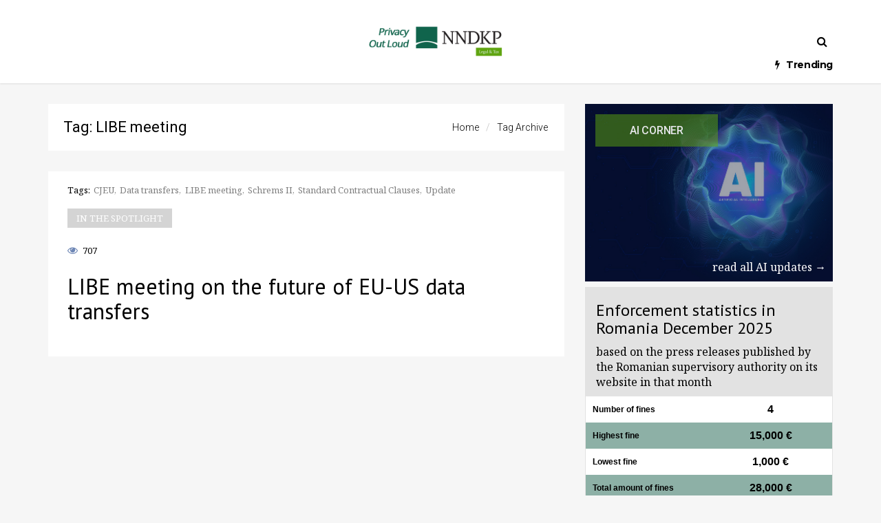

--- FILE ---
content_type: text/html; charset=UTF-8
request_url: https://privacyoutloud.ro/tag/libe-meeting/
body_size: 17902
content:
<!doctype html>
<html lang="en-US">
<head>

<meta charset="UTF-8">
<meta name="viewport" content="user-scalable=yes,width=device-width,minimum-scale=1,initial-scale=1">
<!--[if IE]><meta http-equiv="X-UA-Compatible" content="IE=edge" /><![endif]-->
<link rel="pingback" href="https://privacyoutloud.ro/xmlrpc.php">
<meta name='robots' content='index, follow, max-image-preview:large, max-snippet:-1, max-video-preview:-1' />

	<!-- This site is optimized with the Yoast SEO plugin v26.7 - https://yoast.com/wordpress/plugins/seo/ -->
	<title>LIBE meeting Archives - NNDKP Privacy Out Loud</title>
	<link rel="canonical" href="https://privacyoutloud.ro/tag/libe-meeting/" />
	<meta property="og:locale" content="en_US" />
	<meta property="og:type" content="article" />
	<meta property="og:title" content="LIBE meeting Archives - NNDKP Privacy Out Loud" />
	<meta property="og:url" content="https://privacyoutloud.ro/tag/libe-meeting/" />
	<meta property="og:site_name" content="NNDKP Privacy Out Loud" />
	<meta name="twitter:card" content="summary_large_image" />
	<script type="application/ld+json" class="yoast-schema-graph">{"@context":"https://schema.org","@graph":[{"@type":"CollectionPage","@id":"https://privacyoutloud.ro/tag/libe-meeting/","url":"https://privacyoutloud.ro/tag/libe-meeting/","name":"LIBE meeting Archives - NNDKP Privacy Out Loud","isPartOf":{"@id":"https://privacyoutloud.ro/#website"},"breadcrumb":{"@id":"https://privacyoutloud.ro/tag/libe-meeting/#breadcrumb"},"inLanguage":"en-US"},{"@type":"BreadcrumbList","@id":"https://privacyoutloud.ro/tag/libe-meeting/#breadcrumb","itemListElement":[{"@type":"ListItem","position":1,"name":"Home","item":"https://privacyoutloud.ro/"},{"@type":"ListItem","position":2,"name":"LIBE meeting"}]},{"@type":"WebSite","@id":"https://privacyoutloud.ro/#website","url":"https://privacyoutloud.ro/","name":"NNDKP Privacy Out Loud","description":"","publisher":{"@id":"https://privacyoutloud.ro/#organization"},"potentialAction":[{"@type":"SearchAction","target":{"@type":"EntryPoint","urlTemplate":"https://privacyoutloud.ro/?s={search_term_string}"},"query-input":{"@type":"PropertyValueSpecification","valueRequired":true,"valueName":"search_term_string"}}],"inLanguage":"en-US"},{"@type":"Organization","@id":"https://privacyoutloud.ro/#organization","name":"NNDKP","url":"https://privacyoutloud.ro/","logo":{"@type":"ImageObject","inLanguage":"en-US","@id":"https://privacyoutloud.ro/#/schema/logo/image/","url":"https://privacyoutloud.ro/wp-content/uploads/2020/05/pol-final-may2020.jpg","contentUrl":"https://privacyoutloud.ro/wp-content/uploads/2020/05/pol-final-may2020.jpg","width":480,"height":120,"caption":"NNDKP"},"image":{"@id":"https://privacyoutloud.ro/#/schema/logo/image/"}}]}</script>
	<!-- / Yoast SEO plugin. -->


<link rel='dns-prefetch' href='//fonts.googleapis.com' />
<link rel="alternate" type="application/rss+xml" title="NNDKP Privacy Out Loud &raquo; Feed" href="https://privacyoutloud.ro/feed/" />
<link rel="alternate" type="application/rss+xml" title="NNDKP Privacy Out Loud &raquo; LIBE meeting Tag Feed" href="https://privacyoutloud.ro/tag/libe-meeting/feed/" />
<style id='wp-img-auto-sizes-contain-inline-css' type='text/css'>
img:is([sizes=auto i],[sizes^="auto," i]){contain-intrinsic-size:3000px 1500px}
/*# sourceURL=wp-img-auto-sizes-contain-inline-css */
</style>
<style id='wp-block-library-inline-css' type='text/css'>
:root{--wp-block-synced-color:#7a00df;--wp-block-synced-color--rgb:122,0,223;--wp-bound-block-color:var(--wp-block-synced-color);--wp-editor-canvas-background:#ddd;--wp-admin-theme-color:#007cba;--wp-admin-theme-color--rgb:0,124,186;--wp-admin-theme-color-darker-10:#006ba1;--wp-admin-theme-color-darker-10--rgb:0,107,160.5;--wp-admin-theme-color-darker-20:#005a87;--wp-admin-theme-color-darker-20--rgb:0,90,135;--wp-admin-border-width-focus:2px}@media (min-resolution:192dpi){:root{--wp-admin-border-width-focus:1.5px}}.wp-element-button{cursor:pointer}:root .has-very-light-gray-background-color{background-color:#eee}:root .has-very-dark-gray-background-color{background-color:#313131}:root .has-very-light-gray-color{color:#eee}:root .has-very-dark-gray-color{color:#313131}:root .has-vivid-green-cyan-to-vivid-cyan-blue-gradient-background{background:linear-gradient(135deg,#00d084,#0693e3)}:root .has-purple-crush-gradient-background{background:linear-gradient(135deg,#34e2e4,#4721fb 50%,#ab1dfe)}:root .has-hazy-dawn-gradient-background{background:linear-gradient(135deg,#faaca8,#dad0ec)}:root .has-subdued-olive-gradient-background{background:linear-gradient(135deg,#fafae1,#67a671)}:root .has-atomic-cream-gradient-background{background:linear-gradient(135deg,#fdd79a,#004a59)}:root .has-nightshade-gradient-background{background:linear-gradient(135deg,#330968,#31cdcf)}:root .has-midnight-gradient-background{background:linear-gradient(135deg,#020381,#2874fc)}:root{--wp--preset--font-size--normal:16px;--wp--preset--font-size--huge:42px}.has-regular-font-size{font-size:1em}.has-larger-font-size{font-size:2.625em}.has-normal-font-size{font-size:var(--wp--preset--font-size--normal)}.has-huge-font-size{font-size:var(--wp--preset--font-size--huge)}.has-text-align-center{text-align:center}.has-text-align-left{text-align:left}.has-text-align-right{text-align:right}.has-fit-text{white-space:nowrap!important}#end-resizable-editor-section{display:none}.aligncenter{clear:both}.items-justified-left{justify-content:flex-start}.items-justified-center{justify-content:center}.items-justified-right{justify-content:flex-end}.items-justified-space-between{justify-content:space-between}.screen-reader-text{border:0;clip-path:inset(50%);height:1px;margin:-1px;overflow:hidden;padding:0;position:absolute;width:1px;word-wrap:normal!important}.screen-reader-text:focus{background-color:#ddd;clip-path:none;color:#444;display:block;font-size:1em;height:auto;left:5px;line-height:normal;padding:15px 23px 14px;text-decoration:none;top:5px;width:auto;z-index:100000}html :where(.has-border-color){border-style:solid}html :where([style*=border-top-color]){border-top-style:solid}html :where([style*=border-right-color]){border-right-style:solid}html :where([style*=border-bottom-color]){border-bottom-style:solid}html :where([style*=border-left-color]){border-left-style:solid}html :where([style*=border-width]){border-style:solid}html :where([style*=border-top-width]){border-top-style:solid}html :where([style*=border-right-width]){border-right-style:solid}html :where([style*=border-bottom-width]){border-bottom-style:solid}html :where([style*=border-left-width]){border-left-style:solid}html :where(img[class*=wp-image-]){height:auto;max-width:100%}:where(figure){margin:0 0 1em}html :where(.is-position-sticky){--wp-admin--admin-bar--position-offset:var(--wp-admin--admin-bar--height,0px)}@media screen and (max-width:600px){html :where(.is-position-sticky){--wp-admin--admin-bar--position-offset:0px}}

/*# sourceURL=wp-block-library-inline-css */
</style><style id='global-styles-inline-css' type='text/css'>
:root{--wp--preset--aspect-ratio--square: 1;--wp--preset--aspect-ratio--4-3: 4/3;--wp--preset--aspect-ratio--3-4: 3/4;--wp--preset--aspect-ratio--3-2: 3/2;--wp--preset--aspect-ratio--2-3: 2/3;--wp--preset--aspect-ratio--16-9: 16/9;--wp--preset--aspect-ratio--9-16: 9/16;--wp--preset--color--black: #000000;--wp--preset--color--cyan-bluish-gray: #abb8c3;--wp--preset--color--white: #ffffff;--wp--preset--color--pale-pink: #f78da7;--wp--preset--color--vivid-red: #cf2e2e;--wp--preset--color--luminous-vivid-orange: #ff6900;--wp--preset--color--luminous-vivid-amber: #fcb900;--wp--preset--color--light-green-cyan: #7bdcb5;--wp--preset--color--vivid-green-cyan: #00d084;--wp--preset--color--pale-cyan-blue: #8ed1fc;--wp--preset--color--vivid-cyan-blue: #0693e3;--wp--preset--color--vivid-purple: #9b51e0;--wp--preset--gradient--vivid-cyan-blue-to-vivid-purple: linear-gradient(135deg,rgb(6,147,227) 0%,rgb(155,81,224) 100%);--wp--preset--gradient--light-green-cyan-to-vivid-green-cyan: linear-gradient(135deg,rgb(122,220,180) 0%,rgb(0,208,130) 100%);--wp--preset--gradient--luminous-vivid-amber-to-luminous-vivid-orange: linear-gradient(135deg,rgb(252,185,0) 0%,rgb(255,105,0) 100%);--wp--preset--gradient--luminous-vivid-orange-to-vivid-red: linear-gradient(135deg,rgb(255,105,0) 0%,rgb(207,46,46) 100%);--wp--preset--gradient--very-light-gray-to-cyan-bluish-gray: linear-gradient(135deg,rgb(238,238,238) 0%,rgb(169,184,195) 100%);--wp--preset--gradient--cool-to-warm-spectrum: linear-gradient(135deg,rgb(74,234,220) 0%,rgb(151,120,209) 20%,rgb(207,42,186) 40%,rgb(238,44,130) 60%,rgb(251,105,98) 80%,rgb(254,248,76) 100%);--wp--preset--gradient--blush-light-purple: linear-gradient(135deg,rgb(255,206,236) 0%,rgb(152,150,240) 100%);--wp--preset--gradient--blush-bordeaux: linear-gradient(135deg,rgb(254,205,165) 0%,rgb(254,45,45) 50%,rgb(107,0,62) 100%);--wp--preset--gradient--luminous-dusk: linear-gradient(135deg,rgb(255,203,112) 0%,rgb(199,81,192) 50%,rgb(65,88,208) 100%);--wp--preset--gradient--pale-ocean: linear-gradient(135deg,rgb(255,245,203) 0%,rgb(182,227,212) 50%,rgb(51,167,181) 100%);--wp--preset--gradient--electric-grass: linear-gradient(135deg,rgb(202,248,128) 0%,rgb(113,206,126) 100%);--wp--preset--gradient--midnight: linear-gradient(135deg,rgb(2,3,129) 0%,rgb(40,116,252) 100%);--wp--preset--font-size--small: 13px;--wp--preset--font-size--medium: 20px;--wp--preset--font-size--large: 36px;--wp--preset--font-size--x-large: 42px;--wp--preset--spacing--20: 0.44rem;--wp--preset--spacing--30: 0.67rem;--wp--preset--spacing--40: 1rem;--wp--preset--spacing--50: 1.5rem;--wp--preset--spacing--60: 2.25rem;--wp--preset--spacing--70: 3.38rem;--wp--preset--spacing--80: 5.06rem;--wp--preset--shadow--natural: 6px 6px 9px rgba(0, 0, 0, 0.2);--wp--preset--shadow--deep: 12px 12px 50px rgba(0, 0, 0, 0.4);--wp--preset--shadow--sharp: 6px 6px 0px rgba(0, 0, 0, 0.2);--wp--preset--shadow--outlined: 6px 6px 0px -3px rgb(255, 255, 255), 6px 6px rgb(0, 0, 0);--wp--preset--shadow--crisp: 6px 6px 0px rgb(0, 0, 0);}:where(.is-layout-flex){gap: 0.5em;}:where(.is-layout-grid){gap: 0.5em;}body .is-layout-flex{display: flex;}.is-layout-flex{flex-wrap: wrap;align-items: center;}.is-layout-flex > :is(*, div){margin: 0;}body .is-layout-grid{display: grid;}.is-layout-grid > :is(*, div){margin: 0;}:where(.wp-block-columns.is-layout-flex){gap: 2em;}:where(.wp-block-columns.is-layout-grid){gap: 2em;}:where(.wp-block-post-template.is-layout-flex){gap: 1.25em;}:where(.wp-block-post-template.is-layout-grid){gap: 1.25em;}.has-black-color{color: var(--wp--preset--color--black) !important;}.has-cyan-bluish-gray-color{color: var(--wp--preset--color--cyan-bluish-gray) !important;}.has-white-color{color: var(--wp--preset--color--white) !important;}.has-pale-pink-color{color: var(--wp--preset--color--pale-pink) !important;}.has-vivid-red-color{color: var(--wp--preset--color--vivid-red) !important;}.has-luminous-vivid-orange-color{color: var(--wp--preset--color--luminous-vivid-orange) !important;}.has-luminous-vivid-amber-color{color: var(--wp--preset--color--luminous-vivid-amber) !important;}.has-light-green-cyan-color{color: var(--wp--preset--color--light-green-cyan) !important;}.has-vivid-green-cyan-color{color: var(--wp--preset--color--vivid-green-cyan) !important;}.has-pale-cyan-blue-color{color: var(--wp--preset--color--pale-cyan-blue) !important;}.has-vivid-cyan-blue-color{color: var(--wp--preset--color--vivid-cyan-blue) !important;}.has-vivid-purple-color{color: var(--wp--preset--color--vivid-purple) !important;}.has-black-background-color{background-color: var(--wp--preset--color--black) !important;}.has-cyan-bluish-gray-background-color{background-color: var(--wp--preset--color--cyan-bluish-gray) !important;}.has-white-background-color{background-color: var(--wp--preset--color--white) !important;}.has-pale-pink-background-color{background-color: var(--wp--preset--color--pale-pink) !important;}.has-vivid-red-background-color{background-color: var(--wp--preset--color--vivid-red) !important;}.has-luminous-vivid-orange-background-color{background-color: var(--wp--preset--color--luminous-vivid-orange) !important;}.has-luminous-vivid-amber-background-color{background-color: var(--wp--preset--color--luminous-vivid-amber) !important;}.has-light-green-cyan-background-color{background-color: var(--wp--preset--color--light-green-cyan) !important;}.has-vivid-green-cyan-background-color{background-color: var(--wp--preset--color--vivid-green-cyan) !important;}.has-pale-cyan-blue-background-color{background-color: var(--wp--preset--color--pale-cyan-blue) !important;}.has-vivid-cyan-blue-background-color{background-color: var(--wp--preset--color--vivid-cyan-blue) !important;}.has-vivid-purple-background-color{background-color: var(--wp--preset--color--vivid-purple) !important;}.has-black-border-color{border-color: var(--wp--preset--color--black) !important;}.has-cyan-bluish-gray-border-color{border-color: var(--wp--preset--color--cyan-bluish-gray) !important;}.has-white-border-color{border-color: var(--wp--preset--color--white) !important;}.has-pale-pink-border-color{border-color: var(--wp--preset--color--pale-pink) !important;}.has-vivid-red-border-color{border-color: var(--wp--preset--color--vivid-red) !important;}.has-luminous-vivid-orange-border-color{border-color: var(--wp--preset--color--luminous-vivid-orange) !important;}.has-luminous-vivid-amber-border-color{border-color: var(--wp--preset--color--luminous-vivid-amber) !important;}.has-light-green-cyan-border-color{border-color: var(--wp--preset--color--light-green-cyan) !important;}.has-vivid-green-cyan-border-color{border-color: var(--wp--preset--color--vivid-green-cyan) !important;}.has-pale-cyan-blue-border-color{border-color: var(--wp--preset--color--pale-cyan-blue) !important;}.has-vivid-cyan-blue-border-color{border-color: var(--wp--preset--color--vivid-cyan-blue) !important;}.has-vivid-purple-border-color{border-color: var(--wp--preset--color--vivid-purple) !important;}.has-vivid-cyan-blue-to-vivid-purple-gradient-background{background: var(--wp--preset--gradient--vivid-cyan-blue-to-vivid-purple) !important;}.has-light-green-cyan-to-vivid-green-cyan-gradient-background{background: var(--wp--preset--gradient--light-green-cyan-to-vivid-green-cyan) !important;}.has-luminous-vivid-amber-to-luminous-vivid-orange-gradient-background{background: var(--wp--preset--gradient--luminous-vivid-amber-to-luminous-vivid-orange) !important;}.has-luminous-vivid-orange-to-vivid-red-gradient-background{background: var(--wp--preset--gradient--luminous-vivid-orange-to-vivid-red) !important;}.has-very-light-gray-to-cyan-bluish-gray-gradient-background{background: var(--wp--preset--gradient--very-light-gray-to-cyan-bluish-gray) !important;}.has-cool-to-warm-spectrum-gradient-background{background: var(--wp--preset--gradient--cool-to-warm-spectrum) !important;}.has-blush-light-purple-gradient-background{background: var(--wp--preset--gradient--blush-light-purple) !important;}.has-blush-bordeaux-gradient-background{background: var(--wp--preset--gradient--blush-bordeaux) !important;}.has-luminous-dusk-gradient-background{background: var(--wp--preset--gradient--luminous-dusk) !important;}.has-pale-ocean-gradient-background{background: var(--wp--preset--gradient--pale-ocean) !important;}.has-electric-grass-gradient-background{background: var(--wp--preset--gradient--electric-grass) !important;}.has-midnight-gradient-background{background: var(--wp--preset--gradient--midnight) !important;}.has-small-font-size{font-size: var(--wp--preset--font-size--small) !important;}.has-medium-font-size{font-size: var(--wp--preset--font-size--medium) !important;}.has-large-font-size{font-size: var(--wp--preset--font-size--large) !important;}.has-x-large-font-size{font-size: var(--wp--preset--font-size--x-large) !important;}
/*# sourceURL=global-styles-inline-css */
</style>

<style id='classic-theme-styles-inline-css' type='text/css'>
/*! This file is auto-generated */
.wp-block-button__link{color:#fff;background-color:#32373c;border-radius:9999px;box-shadow:none;text-decoration:none;padding:calc(.667em + 2px) calc(1.333em + 2px);font-size:1.125em}.wp-block-file__button{background:#32373c;color:#fff;text-decoration:none}
/*# sourceURL=/wp-includes/css/classic-themes.min.css */
</style>
<link rel='stylesheet' id='contact-form-7-css' href='https://privacyoutloud.ro/wp-content/plugins/contact-form-7/includes/css/styles.css?ver=6.1.4' type='text/css' media='all' />
<link rel='stylesheet' id='wpcf-swiper-css' href='https://privacyoutloud.ro/wp-content/plugins/wp-carousel-free/public/css/swiper-bundle.min.css?ver=2.7.10' type='text/css' media='all' />
<link rel='stylesheet' id='wp-carousel-free-fontawesome-css' href='https://privacyoutloud.ro/wp-content/plugins/wp-carousel-free/public/css/font-awesome.min.css?ver=2.7.10' type='text/css' media='all' />
<link rel='stylesheet' id='wpcf-fancybox-popup-css' href='https://privacyoutloud.ro/wp-content/plugins/wp-carousel-free/public/css/jquery.fancybox.min.css?ver=2.7.10' type='text/css' media='all' />
<link rel='stylesheet' id='wp-carousel-free-css' href='https://privacyoutloud.ro/wp-content/plugins/wp-carousel-free/public/css/wp-carousel-free-public.min.css?ver=2.7.10' type='text/css' media='all' />
<style id='wp-carousel-free-inline-css' type='text/css'>
.sp-wp-carousel-free-id-17082.wpcf-fancybox-wrapper .fancybox-bg{background: #0b0b0b;opacity: 0.8;}.sp-wp-carousel-free-id-17082.wpcf-fancybox-wrapper .fancybox-navigation .fancybox-button .wpcp-fancybox-nav-arrow i {color: #ccc;}.sp-wp-carousel-free-id-17082.wpcf-fancybox-wrapper .fancybox-navigation .fancybox-button .wpcp-fancybox-nav-arrow i:hover {color: #fff;}.sp-wp-carousel-free-id-17082.wpcf-fancybox-wrapper .fancybox-navigation .fancybox-button {background: #1e1e1e;}.sp-wp-carousel-free-id-17082.wpcf-fancybox-wrapper .fancybox-navigation .fancybox-button:hover {background: #1e1e1e;}#sp-wp-carousel-free-id-17082 .wpcp-swiper-dots {margin: 40px 0px 0px 0px;}.wpcp-wrapper-17082 .swiper-wrapper .swiper-slide-kenburn, .wpcp-wrapper-17082 .swiper-wrapper, .wpcp-wrapper-17082 .wpcpro-row{align-items: center;}#sp-wp-carousel-free-id-17082 .wpcp-single-item {box-shadow: 0px 0px 0px 0px #dddddd;transition: all .3s;margin: 0px;}#sp-wp-carousel-free-id-17082.swiper-flip .wpcp-single-item{margin: 0!important;}#sp-wp-carousel-free-id-17082 .wpcp-single-item:hover {box-shadow: 0px 0px 0px 0px #dddddd;}#sp-wp-carousel-free-id-17082.sp-wpcp-17082 .wpcp-single-item {border: 1px solid #ffffff;}#sp-wp-carousel-free-id-17082.wpcp-carousel-section.sp-wpcp-17082 .swiper-button-prev,#sp-wp-carousel-free-id-17082.wpcp-carousel-section.sp-wpcp-17082 .swiper-button-next,#sp-wp-carousel-free-id-17082.wpcp-carousel-section.sp-wpcp-17082 .swiper-button-prev:hover,#sp-wp-carousel-free-id-17082.wpcp-carousel-section.sp-wpcp-17082 .swiper-button-next:hover {font-size: 18px ; font-weight: 400;}#sp-wp-carousel-free-id-17082.sp-wpcp-17082 .swiper-button-prev,#sp-wp-carousel-free-id-17082.sp-wpcp-17082 .swiper-button-next,#sp-wp-carousel-free-id-17082.sp-wpcp-17082 .swiper-button-prev:hover,#sp-wp-carousel-free-id-17082.sp-wpcp-17082 .swiper-button-next:hover {background: none;border: none;font-size: 30px;}#sp-wp-carousel-free-id-17082.sp-wpcp-17082 .swiper-button-prev i,#sp-wp-carousel-free-id-17082.sp-wpcp-17082 .swiper-button-next i {color: #aaa;}#sp-wp-carousel-free-id-17082.sp-wpcp-17082 .swiper-button-prev i:hover,#sp-wp-carousel-free-id-17082.sp-wpcp-17082 .swiper-button-next i:hover {color: #52b3d9;}#sp-wp-carousel-free-id-17082.sp-wpcp-17082 .wpcp-swiper-dots .swiper-pagination-bullet {background-color: #cccccc;}#sp-wp-carousel-free-id-17082.sp-wpcp-17082 .wpcp-swiper-dots .swiper-pagination-bullet.swiper-pagination-bullet-active {background-color: #52b3d9;} #sp-wp-carousel-free-id-17082.sp-wpcp-17082.wpcp-image-carousel .wpcp-single-item:hover img, #sp-wp-carousel-free-id-17082.sp-wpcp-17082.wpcp-post-carousel .wpcp-single-item:hover img, #sp-wp-carousel-free-id-17082.sp-wpcp-17082.wpcp-product-carousel .wpcp-single-item:hover img{-webkit-transform: scale(1.2);-moz-transform: scale(1.2);transform: scale(1.2);}#sp-wp-carousel-free-id-17082 .wpcpro-row>[class*="wpcpro-col-"] { padding: 0 2.5px; padding-bottom: 5px;} #sp-wp-carousel-free-id-17082 .swiper-slide .single-item-fade:not(:last-child) { margin-right: 5px;}@media (min-width: 480px) { .wpcpro-row .wpcpro-col-sm-1 { flex: 0 0 100%; max-width: 100%; } .wpcpro-row .wpcpro-col-sm-2 { flex: 0 0 50%; max-width: 50%; } .wpcpro-row .wpcpro-col-sm-2-5 { flex: 0 0 75%; max-width: 75%; } .wpcpro-row .wpcpro-col-sm-3 { flex: 0 0 33.333%; max-width: 33.333%; } .wpcpro-row .wpcpro-col-sm-4 { flex: 0 0 25%; max-width: 25%; } .wpcpro-row .wpcpro-col-sm-5 { flex: 0 0 20%; max-width: 20%; } .wpcpro-row .wpcpro-col-sm-6 { flex: 0 0 16.66666666666667%; max-width: 16.66666666666667%; } .wpcpro-row .wpcpro-col-sm-7 { flex: 0 0 14.28571428%; max-width: 14.28571428%; } .wpcpro-row .wpcpro-col-sm-8 { flex: 0 0 12.5%; max-width: 12.5%; } } @media (max-width: 480px) { .wpcpro-row .wpcpro-col-xs-1 { flex: 0 0 100%; max-width: 100%; } .wpcpro-row .wpcpro-col-xs-2 { flex: 0 0 50%; max-width: 50%; } .wpcpro-row .wpcpro-col-xs-3 { flex: 0 0 33.222%; max-width: 33.222%; } .wpcpro-row .wpcpro-col-xs-4 { flex: 0 0 25%; max-width: 25%; } .wpcpro-row .wpcpro-col-xs-5 { flex: 0 0 20%; max-width: 20%; } .wpcpro-row .wpcpro-col-xs-6 { flex: 0 0 16.6667%; max-width: 16.6667%; } .wpcpro-row .wpcpro-col-xs-7 { flex: 0 0 14.28571428%; max-width: 14.28571428%; } .wpcpro-row .wpcpro-col-xs-8 { flex: 0 0 12.5%; max-width: 12.5%; } } @media (min-width: 736px) { .wpcpro-row .wpcpro-col-md-1 { flex: 0 0 100%; max-width: 100%; } .wpcpro-row .wpcpro-col-md-2 { flex: 0 0 50%; max-width: 50%; } .wpcpro-row .wpcpro-col-md-2-5 { flex: 0 0 75%; max-width: 75%; } .wpcpro-row .wpcpro-col-md-3 { flex: 0 0 33.333%; max-width: 33.333%; } .wpcpro-row .wpcpro-col-md-4 { flex: 0 0 25%; max-width: 25%; } .wpcpro-row .wpcpro-col-md-5 { flex: 0 0 20%; max-width: 20%; } .wpcpro-row .wpcpro-col-md-6 { flex: 0 0 16.66666666666667%; max-width: 16.66666666666667%; } .wpcpro-row .wpcpro-col-md-7 { flex: 0 0 14.28571428%; max-width: 14.28571428%; } .wpcpro-row .wpcpro-col-md-8 { flex: 0 0 12.5%; max-width: 12.5%; } } @media (min-width: 980px) { .wpcpro-row .wpcpro-col-lg-1 { flex: 0 0 100%; max-width: 100%; } .wpcpro-row .wpcpro-col-lg-2 { flex: 0 0 50%; max-width: 50%; } .wpcpro-row .wpcpro-col-lg-3 { flex: 0 0 33.222%; max-width: 33.222%; } .wpcpro-row .wpcpro-col-lg-4 { flex: 0 0 25%; max-width: 25%; } .wpcpro-row .wpcpro-col-lg-5 { flex: 0 0 20%; max-width: 20%; } .wpcpro-row .wpcpro-col-lg-6 { flex: 0 0 16.6667%; max-width: 16.6667%; } .wpcpro-row .wpcpro-col-lg-7 { flex: 0 0 14.28571428%; max-width: 14.28571428%; } .wpcpro-row .wpcpro-col-lg-8 { flex: 0 0 12.5%; max-width: 12.5%; } } @media (min-width: 1200px) { .wpcpro-row .wpcpro-col-xl-1 { flex: 0 0 100%; max-width: 100%; } .wpcpro-row .wpcpro-col-xl-2 { flex: 0 0 50%; max-width: 50%; } .wpcpro-row .wpcpro-col-xl-3 { flex: 0 0 33.22222222%; max-width: 33.22222222%; } .wpcpro-row .wpcpro-col-xl-4 { flex: 0 0 25%; max-width: 25%; } .wpcpro-row .wpcpro-col-xl-5 { flex: 0 0 20%; max-width: 20%; } .wpcpro-row .wpcpro-col-xl-6 { flex: 0 0 16.66667%; max-width: 16.66667%; } .wpcpro-row .wpcpro-col-xl-7 { flex: 0 0 14.28571428%; max-width: 14.28571428%; } .wpcpro-row .wpcpro-col-xl-8 { flex: 0 0 12.5%; max-width: 12.5%; } }.wpcp-single-item {width: 100%; float: left; text-align: center;}
/*# sourceURL=wp-carousel-free-inline-css */
</style>
<link rel='stylesheet' id='srpw-style-css' href='https://privacyoutloud.ro/wp-content/plugins/smart-recent-posts-widget/assets/css/srpw-frontend.css?ver=6.9' type='text/css' media='all' />
<link rel='stylesheet' id='sanfrancisco-font-css' href='//fonts.googleapis.com/css?family=Roboto%3A400%2C900%2C700%2C500%2C300%2C400italic%7CNoto+Serif%3A400%7CPT+Sans%3A400%7CMontserrat%3A700%7CPT+Serif%3A400&#038;ver=6.9#038;subset=latin,latin-ext' type='text/css' media='all' />
<link rel='stylesheet' id='bootstrap-css' href='https://privacyoutloud.ro/wp-content/themes/sanfrancisco/library/assets/lib/bootstrap.css?ver=3.3.6' type='text/css' media='all' />
<link rel='stylesheet' id='font-awesome-css' href='https://privacyoutloud.ro/wp-content/themes/sanfrancisco/library/assets/lib/font-awesome-4.6.3/css/font-awesome.min.css?ver=4.6.3' type='text/css' media='all' />
<link rel='stylesheet' id='owl-carousel-css' href='https://privacyoutloud.ro/wp-content/themes/sanfrancisco/library/assets/lib/owl.carousel.2.0.0/assets/owl.carousel.css?ver=2.0.0' type='text/css' media='all' />
<link rel='stylesheet' id='sanfrancisco-stylesheet-css' href='https://privacyoutloud.ro/wp-content/themes/sanfrancisco/style.css?ver=1.0.0' type='text/css' media='all' />
<script type="text/javascript" src="https://privacyoutloud.ro/wp-includes/js/jquery/jquery.min.js?ver=3.7.1" id="jquery-core-js"></script>
<script type="text/javascript" src="https://privacyoutloud.ro/wp-includes/js/jquery/jquery-migrate.min.js?ver=3.4.1" id="jquery-migrate-js"></script>
<link rel="https://api.w.org/" href="https://privacyoutloud.ro/wp-json/" /><link rel="alternate" title="JSON" type="application/json" href="https://privacyoutloud.ro/wp-json/wp/v2/tags/349" /><link rel="EditURI" type="application/rsd+xml" title="RSD" href="https://privacyoutloud.ro/xmlrpc.php?rsd" />
<meta name="generator" content="WordPress 6.9" />
<!-- Start Genie WP Favicon -->
<link rel="shortcut icon" href="https://privacyoutloud.ro/wp-content/uploads/gwpf_icon/favicon.png" />
<link rel="apple-touch-icon" href="https://privacyoutloud.ro/wp-content/uploads/gwpf_icon/favicon.png" />
<!-- End Genie WP Favicon -->
<style type="text/css" media="screen">
body{font-family:"Noto Serif", Arial, Helvetica, sans-serif;font-weight:400}::selection{background-color:#000;color:#fff}::-moz-selection{background-color:#000;color:#fff}.sf-sections-wrapper{background:#f6f6f6}h1,h2,h3,h4,h5,h6{font-family:"PT Sans", sans-serif;font-weight:400}.sidebar-widget .widget-title .title{font:400 16px "PT Sans", sans-serif}.archive .sf-fancy-title,.search .sf-fancy-title{background-color:#fff}.archive .sf-fancy-title .sf-title,.search .sf-fancy-title .sf-title{color:#000;font-family:"Roboto", sans-serif;font-weight:400}.archive .sf-fancy-title .breadcrumb a,.search .sf-fancy-title .breadcrumb a{color:#000}.archive .sf-fancy-title .breadcrumb a:hover,.search .sf-fancy-title .breadcrumb a:hover{color:#e72132}.archive .sf-fancy-title .breadcrumb li>span,.search .sf-fancy-title .breadcrumb li>span,.archive .sf-fancy-title .breadcrumb a:active,.search .sf-fancy-title .breadcrumb a:active,.archive .sf-fancy-title .breadcrumb a:focus,.search .sf-fancy-title .breadcrumb a:focus{color:#000}.sf-fancy-title .breadcrumb{font-family:"Roboto", sans-serif;font-weight:300}.navbar-brand .sf-header-logo{padding-bottom:15px;padding-top:15px;width:480px;color:#000;font:700 28px "Montserrat", sans-serif}.navbar-brand .sf-header-logo:hover{color:#000}.navbar-brand .sf-header-logo:active,.navbar-brand .sf-header-logo:focus{color:#000}.navbar-brand .sf-header-logo-mobile{padding-bottom:10px;padding-top:10px;width:200px;color:#000;font:700 28px "Montserrat", sans-serif}.sf-footer{background-color:#fff}.sf-footer-brand-box hr,.sf-footer-bottom>hr,.sf-footer .sidebar-widget .widget-title:before,.sf-footer .sidebar-widget .widget-title:after{background-color:rgba(0,0,0,0.08)}.sf-footer-brand .sf-footer-logo{color:#000}.sf-footer-brand .sf-footer-logo:hover{color:#000}.sf-footer-brand .sf-footer-logo:active,.sf-footer-brand .sf-footer-logo:focus{color:#000}.sf-footer-brand .sf-footer-logo-mobile{color:#000;font:700 28px "Montserrat", sans-serif}.sf-footer-brand-text{color:#525252;font:400 13px Georgia, serif}.sf-footer-copyright-text{color:#000}.sf-footer-nav li a{color:#000}.sf-footer-nav li a:hover{color:#000}.sf-footer-nav li a:active,.sf-footer-nav li a:focus{color:#000}.sf-nav-wrapper{background:#fff}.navbar-header{border-color:rgba(0,0,0,0.05)}.nav-menu>li a{font:400 16px "PT Serif", sans-serif}.navbar-right>.sf-item-trending>a{font:700 14px "Montserrat", sans-serif}.navbar-nav.navbar-right>.sf-item-trending>a{color:#000}.navbar-nav.navbar-right>.sf-item-trending>a:hover{color:#000}.navbar-nav.navbar-right>.sf-item-trending>a:active,.navbar-nav.navbar-right>.sf-item-trending>a:focus,.navbar-nav.navbar-right>.sf-item-trending.active>a,.navbar-nav.navbar-right>.sf-item-trending.current-menu-item>a{color:#000}.navbar-nav>li>a{text-transform:none;color:#006343}.navbar-nav>li>a:hover{color:#000}.navbar-nav>li>a:active,.navbar-nav>li>a:focus,.navbar-nav>li.active>a,.navbar-nav>li.current-menu-item>a{color:#000}.navbar-nav>li.active>a,.navbar-nav>li.current-menu-item>a{font-weight:700}.sf-item-search >.sf-btn-search{color:#000}.sf-item-search >.sf-btn-search:hover{color:#000}.sf-item-search >.sf-btn-search:active,.sf-item-search >.sf-btn-search:focus{color:#000}.navbar-nav>li .sf-mega-menu{background-color:#fff}.sf-mega-menu .sf-entry-title a,.sf-mega-menu .sf-entry-meta{color:#000}.sf-entry-title a:hover{color:#e72132}.sf-entry-title a:active,.sf-entry-title a:focus{color:#e72132}.sf-mega-menu .sf-entry-excerpt{color:#a3a3a3}.sf-entry-flag-trending{background-color:#e91e63}.sf-sidebar .sidebar-widget,#wp-calendar thead th,#wp-calendar tbody td{background-color:#fff}.sf-sidebar .sidebar-widget,.sf-sidebar .sidebar-widget a,.sf-about-me .author-name,.sidebar-widget .search-form .input-group-addon,.sidebar-widget .search-form .form-control,.mashsb-widget-link,#wp-calendar>caption,#wp-calendar thead th{color:#000}.sidebar-widget .search-form .form-control::-moz-placeholder{color:#000}.sidebar-widget .search-form .form-control::-webkit-input-placeholder{color:#000}.sidebar-widget .search-form .form-control:-ms-input-placeholder{color:#000}.sf-sidebar .sidebar-widget a:hover,.mashsb-widget-link:hover{color:#e72132}.sf-sidebar .sidebar-widget a:active,.sf-sidebar .sidebar-widget a:focus,.mashsb-widget-link:active,.mashsb-widget-link:focus{color:#e72132}.widget_nav_menu .menu,.widget_recent_comments>ul,.widget_pages>ul,.widget_archive>ul,.widget_meta>ul,.widget_categories>ul,.widget_recent_entries>ul,.widget_rss>ul,.sf-about-me,.sf-instagram-images,.sidebar-widget .search-form .input-group-addon,.sidebar-widget .search-form .form-control,#calendar_wrap,#wp-calendar thead th,#wp-calendar>caption,#wp-calendar tbody td#today,.widget_tag_cloud .tagcloud{background-color:rgba(0,0,0,0.02)}.sf-sidebar .widget_recent_comments,.sf-about-me .author-title,.sf-about-me .author-social-icons li a,.sf-about-me .author-description,.sf-sidebar .sf-social-icons li a,.widget_recent_entries>ul li .post-date,.widget_rss>ul li .rss-date,.widget_rss>ul li .rssSummary,.widget_rss>ul li cite,.mashsb-excerpt,.mashicon-share,#wp-calendar tbody td,#wp-calendar tfoot td#next a,#wp-calendar tfoot td#prev a{color:#a3a3a3}.sf-about-me .author-social-icons li a:hover,.sf-sidebar .sf-social-icons li a:hover,#wp-calendar tfoot td#next a:hover,#wp-calendar tfoot td#prev a:hover{color:#000}.sf-about-me .author-social-icons li a:active,.sf-about-me .author-social-icons li a:focus,.sf-sidebar .sf-social-icons li a:active,.sf-sidebar .sf-social-icons li a:focus,#wp-calendar tfoot td#next a:active,#wp-calendar tfoot td#next a:focus,#wp-calendar tfoot td#prev a:active,#wp-calendar tfoot td#prev a:focus{color:#000}.widget_tag_cloud .tagcloud a{background-color:#fff;color:#ccc}.widget_tag_cloud .tagcloud a:hover{background-color:#000;color:#fff}.sf-sidebar .sidebar-widget .widget-title .title{color:#000}.sidebar-widget .widget-title:before,.sidebar-widget .widget-title:after{background-color:rgba(0,0,0,0.15)}.sf-footer .sidebar-widget .widget-title .title{color:#000}.sf-footer .sidebar-widget{color:#000}.sf-footer .sidebar-widget a{color:#000}.sf-footer .sidebar-widget a:hover{color:#e72132}.sf-footer .sidebar-widget a:active,.sf-footer .sidebar-widget a:focus{color:#e72132}.sf-sections-wrapper .sf-module-grid-posts:not(.sf-module-widget):not(.sf-related-entries) .sf-entry{background-color:#fff}.sf-sections-wrapper .sf-module-grid-posts:not(.sf-module-widget):not(.sf-related-entries) .sf-entry-title a,.sf-sections-wrapper .sf-module-grid-posts:not(.sf-module-widget):not(.sf-related-entries) .sf-entry-author a,.sf-sections-wrapper .sf-module-grid-posts:not(.sf-module-widget):not(.sf-related-entries) .sf-entry-meta,.sf-sections-wrapper .sf-module-grid-posts:not(.sf-module-widget):not(.sf-related-entries) .sf-entry-tags .sf-label{color:#000}.sf-sections-wrapper .sf-module-grid-posts:not(.sf-module-widget):not(.sf-related-entries) .sf-entry-title a:hover,.sf-sections-wrapper .sf-module-grid-posts:not(.sf-module-widget):not(.sf-related-entries) .sf-entry-author a:hover{color:#e72132}.sf-sections-wrapper .sf-module-grid-posts:not(.sf-module-widget):not(.sf-related-entries) .sf-entry-title a:active,.sf-sections-wrapper .sf-module-grid-posts:not(.sf-module-widget):not(.sf-related-entries) .sf-entry-title a:focus,.sf-sections-wrapper .sf-module-grid-posts:not(.sf-module-widget):not(.sf-related-entries) .sf-entry-author a:active,.sf-sections-wrapper .sf-module-grid-posts:not(.sf-module-widget):not(.sf-related-entries) .sf-entry-author a:focus{color:#e72132}.sf-sections-wrapper .sf-module-grid-posts:not(.sf-module-widget):not(.sf-related-entries) .sf-entry-excerpt,.sf-sections-wrapper .sf-module-grid-posts:not(.sf-module-widget):not(.sf-related-entries) .sf-entry-tags .sf-tag{color:rgba(0,0,0,0.5)}.sf-sections-wrapper .sf-module-grid-posts:not(.sf-module-widget):not(.sf-related-entries) .sf-entry-tags .sf-tag a:hover{color:#000}.sf-sections-wrapper .sf-module-grid-posts:not(.sf-module-widget):not(.sf-related-entries) .sf-entry-tags .sf-tag a:active,.sf-sections-wrapper .sf-module-grid-posts:not(.sf-module-widget):not(.sf-related-entries) .sf-entry-tags .sf-tag a:focus{color:#000}.sf-sections-wrapper .sf-module-grid-posts:not(.sf-module-widget):not(.sf-related-entries) .sf-btn{background-color:#d4d4d4;color:#fff}.sf-sections-wrapper .sf-module-grid-posts:not(.sf-module-widget):not(.sf-related-entries) .sf-btn:hover{background-color:#000;color:#fff}.sf-pagination{background-color:#fff}.sf-pagination>.pagination .page-numbers,.sf-pagination>.pagination .page-numbers:after{color:#bfbfbf}.sf-pagination>.pagination a.page-numbers:hover{color:#000}.sf-pagination>.pagination .page-numbers.current{color:#000}@media only screen and (max-width:767px){.sf-entry-featured-media>a:before{background-color:rgba(0,0,0,0)}}@media only screen and (min-width:768px){body{font-size:16px}.archive .sf-fancy-title .sf-title,.search .sf-fancy-title .sf-title{font-size:22px}.sf-fancy-title .breadcrumb{font-size:14px}.sf-entry-featured-media>a:before{background-color:rgba(0,0,0,0)}.sf-entry-featured-media>a:hover:before{background-color:rgba(0,0,0,0.2)}}@media only screen and (min-width:992px){.navbar-nav>li .sub-menu{background-color:#fff}.navbar-nav>li>.sub-menu>li.menu-item-has-children>a:after,.navbar-nav>li.sf-sm-on>a:after{color:rgba(0,0,0,0.08)}.navbar-nav>li .sub-menu li a{text-transform:none;font-size:14px;color:rgba(0,0,0,0.6)}.navbar-nav>li .sub-menu li a:hover{color:#000}.navbar-nav>li .sub-menu li a:active,.navbar-nav>li .sub-menu li a:focus{color:#000}.navbar-nav>li>.sub-menu li.active>a,.navbar-nav>li>.sub-menu li.current-menu-item>a{font-weight:700}}
.page-id-11856 .sf-about-me {
    width: 24%;
    float: left;
    margin-left:0.5%;
     margin-right:0.5%;
}
.home .author-description a,.sf-about-me .author-description a, .extra10xa a{
        color: #036647;
    text-decoration: underline;
    font-size: 12px;
}
.sf-fancy-title .sf-title .fa {
    display:none;
}
.sf-about-me.p20 {
    margin-top:10px;
}
.sf-section-ws .sf-sidebar-wrapper {
    overflow: hidden;

}
.newpart {
width:100%;
display:inline-block;
margin-bottom:-10px;
}
.newpart .fl60 {
    width: 63%;
    float: left;
}
.newpart .author-image {
    width: 37%;
    float: left;
}
.sf-about-me.col-4.p20 {
    padding-top:25px;
}
.sf-about-me.col-4 {
    
        margin-bottom: 0;
    padding-bottom: 0px;
    padding-top: 0px;
}
.wpcf7-text {
        padding: 15px 7px;
}
span.wpcf7-list-item {
    display: inline-block;
    margin: 0 1em 0 0em;
}
#sanfrancisco-posts-2 figure,.superremove figure {
    width:0px;
    display:none;
}
.superblock .sf-entries-featured-e .sf-entry {
    max-height:162px;
}
.superblock .sf-entries-featured-e .sf-entry.sf-entry-title {

    font-size: 1.45714rem;
}
.sidebar-widget .widget-title .title {
    font: 500 14px "Montserrat", sans-serif;
    color: #036647;
}
.wpcp-carousel-section.nav-vertical-center { 
    padding:0 !important;
}
.wpcp-carousel-section .wpcp-single-item img {
      filter: grayscale(1);
    width: 120px;
    padding: 5px;
    border-radius: 100%;
}
.wpcp-carousel-section .wpcp-single-item img:hover {
         filter: grayscale(0);
}
.wpcp-carousel-section .wpcp-single-item a.tix {
        text-align: center;
    color: #036647;
font-size: 0.85em;
    padding: 5px 0px;
    width: 100%;
    float: left;
    background: #e1e1e1;
}
.wpcp-wrapper-17082 .sp-wpcpro-section-title {
    margin-bottom: 15px;
    text-align: center;
    margin-top: 0;
    font-size: 1.8em;
}
#wpcf7-f9713-o1, #wpcf7-f12551-o2{
     background: #f6f6f6;
    float: left;
    padding: 20px 10px;
    width:100%;
        border-top: 1px solid #fff;
}   
.superspon {
    font-size:10px;
}
.btncenter {
    text-align: center;
    margin-bottom: 12px;
    margin-top:0;
}
.sf-footer {
      padding: 1.5em 0 1.5em;  
}
.extra10xa{
    text-align: right;
}
.extra10xa p, a, .sf-sidebar .sidebar-widget a.btx, .sf-footer .sidebar-widget a{
color:#036647;
}
.sf-entry-flag-trending {
    background-color: #60a511;
}
.sf-entry-flag-trending {
    background-color: #60a511;
}
.sf-footer-copyright-text, footer a {
    color: #444;
    font-size: 0.9em;
}
.widget_text .textwidget {
    color: #444;
}
.sf-sidebar .sidebar-widget a:hover, .mashsb-widget-link:hover {
    color: #9fc96f;
}
a:hover, a:focus, .sf-entry-title a:hover {
  
  
    color: #9fc96f;
}
.sidebar-widget a.btx {

    font-weight: 500;
}
.sf-sections-wrapper .sf-module-grid-posts:not(.sf-module-widget):not(.sf-related-entries) .sf-entry-title a:hover, .sf-sections-wrapper .sf-module-grid-posts:not(.sf-module-widget):not(.sf-related-entries) .sf-entry-author a:hover {
    color: #9fc96f;
}
.sidebar-widget .widget-title .title {
    font: 700 18px "Noto Sans", sans-serif;
    letter-spacing: -0.25px;
  
}
.superremove h3.sf-entry-title a {

    font-weight: bold;
}
.sf-module-title .sf-title{
    colo:#6b6b6b;
}
.superpra {
     color: #444;
 
}
.clearfix {
    clear:both;
}
.wpcf7-text {
    padding: 11px 10px;
    max-width: 100%;
}
#custom_html-5 .widget_text p {
    margin: 0px 0 10px;
}
.superremove h3.sf-entry-title a {
    font-weight: 300;
}
.getme h3{
        border: 2px solid #036647;
    background: #fff;
    text-align: center;
    font-size: 1em;
    text-transform: lowercase;
    padding: 15px 10px;
    color: #ccc;
    box-shadow: 6px 0px 5px #ccc;
}
.getme h3 a {
    color: #036647;
}
.navbar-brand .sf-logo > img {

    max-width: 200px;
    padding: 20px 0px;
}
.agg-fade-in {
    opacity:1!important;
}
.sf-entries-featured > .owl-carousel {
    display: block !important;
}
.sf-entries-featured > .owl-carousel > .sf-entry {
    visibility: visible!important;
    display:inline-block!important;
    width: 50%;
}
.sfm .sf-module-title .sf-title {
    color: #fff!important;
    letter-spacing: 0.5px;
    font: 400 16px "Roboto", sans-serif;
        padding: 0;
}
.sfm .sf-module-title {
    margin-bottom: 35px;
    background: #5fa50f;
    color: #fff!important;
    padding: 1em 1em;
display: inline-block;
    text-align: center;
    width: 33%;
}
.sfm .sf-entry-featured-media {
    display:none!important;
    width:0px;
}
.sf-entries-featured .sf-entry-title {
  
    font-weight: 400;
    font-size: 1.4em!important;
}
#block-9 {
        margin-bottom: 0;
    padding: 1px 0em 1px 1em;
}
.sf-sidebar #wdt-table-description-13 {
        font-size: 12px;
    font-style: italic;
    color: #4e4e4e;
}
.sf-sidebar #wdt-table-description-14 {
    font-size: 12px;
font-style: italic;
color: #4e4e4e;
}
.sf-sidebar #wdt-table-title-13 {
    font-size:1.4em;
}
.sf-sidebar #wdt-table-title-14 {
    font-size:1.4em;
}
#block-14 {
        background: #8989892e;
    margin: 0!important;
    padding: 1px 1em 0em 1em!important;
}
.sf-entry-content p {
    margin-bottom: 1.5rem!important;
}
.sf-entry {
    margin-bottom: 20px;
    padding: 18px;
}
.butonr a {
        font-size: 1em;
    font-weight: 400;
    float: right;
    color: #5fa50f;
    margin-bottom:10px;
}
#text-20 {
    margin-bottom:0;
    
}
#block-18 {
        text-align: right;
        margin-top: -1em;
    background: transparent;
}
.sf-entries-featured.sf-entry-body-center .sf-entry-category {
        position: absolute;
    top: 2em;
    right: 1em;
}
.sf-entry-excerpt, .sf-entry-excerpt.sf-eb-item {
   
    font-family: 'Noto Serif';
    font-size: .85rem;
    font-style: normal !important;
  
    color: #777!IMPORTANT;
}
.brm1 {
padding: 0px 1em; }
.widget_text .textwidget {
    line-height: 22px;
    color: #777;
    font-size: 14px;
}
.page-id-10 .sf-main  #wdt-table-description-14,.page-id-10 .sf-main  #wdt-table-description-13, .page-id-10 .sf-main  #wdt-table-description-10,.page-id-10 .sf-main  #wdt-table-description-8,.page-id-10 .sf-main  #wdt-table-description-9,.page-id-10 .sf-main  #wdt-table-description-1,.page-id-10 .sf-main  #wdt-table-description-7, .page-id-10 .sf-main  #wdt-table-description-2, .page-id-10 .sf-main  #wdt-table-description-3, .page-id-10 .sf-main  #wdt-table-description-4, .page-id-10 .sf-main  #wdt-table-description-5 , .page-id-10 .sf-main  #wdt-table-description-6  {display:none!important;}
.page-id-10 .sf-main #wdt-table-title-14, .page-id-10 .sf-main #wdt-table-title-13, .page-id-10 .sf-main #wdt-table-title-10,.page-id-10 .sf-main #wdt-table-title-8,.page-id-10 .sf-main #wdt-table-title-9,.page-id-10 .sf-main #wdt-table-title-1, .page-id-10 .sf-main #wdt-table-title-7, .page-id-10 .sf-main #wdt-table-title-2 , .page-id-10 .sf-main #wdt-table-title-3 , .page-id-10 .sf-main #wdt-table-title-4, .page-id-10 .sf-main #wdt-table-title-5, .page-id-10 .sf-main #wdt-table-title-6 {
    margin-left:-10px;
}
.hidemobile {display:none!important; }
.sf-item-trending  {margin-top:10px;}
.sf-entry-singular ul {
  position: relative;
  list-style: none;
}

.sf-entry-singular .sf-entry-content ul li::before {
  content: '→';
  position: absolute;
  left: 0;
  color: #5fa50f;
}
.sf-entry-content table > tr > td, .sf-entry-content table > tbody > tr > td {
	width: 50%;
	    padding: 10px 0px 0px 20px;
}
.sf-entry-content table ul li, .sf-entry-content table ol li {
    font-size: 14px;
}
.sf-entry-content ul li, .sf-entry-content ol li {
    padding-left: 0px;
   
margin: 10px 0px 0px -15px;
    
}
.sf-entry-content ul, .sf-entry-content ol {
       margin-bottom: 1em!important;
}
.sf-entry-singular .sf-entry-content table ul li li::before {
    display:none!important;
}
.sf-entry-singular .sf-entry-content table ul li li {
    list-style: disc;
    }
#sf-module-related-entries .sf-entry-meta {
    display:none!important;
}
.yarpp-related a {
    font-weight: 500;
    text-decoration: none;
    font-size: 1.2em;
    color: #036647;
    margin: 0em 0em !important;
}
#block-22 {
        margin-top: 1em;
    margin-bottom: 0;
}
#block-23 {
        margin-top: 0.5em;
    margin-bottom: 0;
}
#block-21 {
    display: none!important;
}
.yarpp-thumbnails-horizontal .yarpp-thumbnail {
    max-width: 235px;
    overflow: hidden;
    min-height:300px;
    border: 0!important;
}
.yarpp-thumbnails-horizontal .yarpp-thumbnail .yarpp-thumbnail-title {
    font-size:14px;
    font-weight: 400;
}
.yarpp-thumbnails-horizontal .yarpp-thumbnail .yarpp-thumbnail-title{
    max-height: 200px!important;
}
.sf-section .sf-entry-content blockquote:not(.twitter-tweet):not(.instagram-media) {
    font-size: 1em;
    text-decoration: underline;
    font-weight: 400;
    line-height: 1.75em!important;
    text-decoration: none;
}
.sf-about-me .author-image img {
    border-radius: 100%;
    filter: grayscale(1);
}
.sf-about-me .author-image img:hover {
    border-radius: 100%;
    filter: grayscale(0);
}
#srpw_widget-2 {
    min-height:258px;
    background: url(/wp-content/uploads/2024/01/AdobeStock_29355645332-1.jpg);
  background-repeat: no-repeat;
  background-size: cover;
  color: #fff;
  margin-bottom:0.5em;
}
#srpw_widget-2 a.srpw-title {color: #fff; }
#srpw_widget-2 h2.title{
        color: #fff;
    padding: 14px 50px;
    background: #5fa50f91;
    opacity: 0.9;
    font: 500 16px "Roboto", sans-serif;
}
#srpw_widget-2 .widget-title {margin-top:0;}
#srpw_widget-2 .widget-title::after, #srpw_widget-2 .widget-title::before {display:none; }
#srpw_widget-2 .readmemorex{position: absolute; bottom: 10px; color: #fff; right: 10px; }
#srpw_widget-2 {position: relative; }
#srpw_widget-2 .srpw-block{padding-top: 2.25em; }
.sf-entry-horizontal .sf-entry-body {
    padding-left: 1.5em;
}
@media only screen and (min-width: 992px){
.navbar-style-centered .nav-menu {
    display: none;
    width: 100%;
    text-align: center;
}
}
@media only screen and (max-width: 992px){
    .sf-entry-content table tr td ul li {
    font-weight:400!important;
    text-align: left!important;
    font-size: 14px!important;
}
.sf-entry-content .wdt-res-wrapper.active, .wpDataTableContainerSimpleTable .wdt-res-wrapper.active {
    max-height: 310px;
    overflow: hidden;
    min-height: 350px;
}
.postid-18325 .sf-entry-content table {
    font-size:12px;
}
#block-212 {
    display: inline-block!important;
}
.yarpp-thumbnails-horizontal .yarpp-thumbnail {
   min-width: 49%;
   
}
.yarpp-thumbnails-horizontal .yarpp-thumbnail-default, .yarpp-thumbnails-horizontal .yarpp-thumbnail>img , .yarpp-thumbnails-horizontal .yarpp-thumbnail-title {
    display: block;
    width: 100%!important;
}
.sf-footer-sidebar-wrapper {
    width: 100%;
    padding: 0 0px;
}
.hidemobile {display:block!important; }
.navbar-brand {
    float: left;
}
.navbar {
    margin-bottom:0;
}
.sf-entry-excerpt, .sf-entry-excerpt.sf-eb-item {
   
    font-family: 'Noto Serif';
    font-size: 1rem;
    font-style: normal !important;
  
    color: #777!important;
}
#sp-wp-carousel-free-id-17082.sp-wpcp-17082 .wpcp-single-item {
    border: 10px solid #ffffff;
}

.sf-sections-wrapper {
    width: 100%;
    margin-top: 0px;
    padding: 0px 0px;
    overflow: hidden;
}
.sfm .sf-module-title {
    width:100%;
}
.wpdt-c.wpDataTableContainerSimpleTable .wpdtSimpleTable.wpDataTable tbody tr.even td.wpdt-cell, .wpdt-c.wpDataTableContainerSimpleTable .wpdtSimpleTable.wpDataTable tbody tr.odd td.wpdt-cell, .wpdt-c .wpDataTableContainerSimpleTable .wpdtSimpleTable.wpDataTable tbody tr.even td.wpdt-cell, .wpdt-c .wpDataTableContainerSimpleTable .wpdtSimpleTable.wpDataTable tbody tr.odd td.wpdt-cell, .wpdt-c.wpDataTableContainerSimpleTable .wpdtSimpleTable.wpDataTable th, .wpdt-c.wpDataTableContainerSimpleTable .wpdtSimpleTable.wpDataTable tbody td, .wpdt-c .wpDataTableContainerSimpleTable .wpdtSimpleTable.wpDataTable th, .wpdt-c .wpDataTableContainerSimpleTable .wpdtSimpleTable.wpDataTable tbody td {
    width:50%!important;
    border:0!important;
}
.wpdt-c table.wpdtSimpleTable.bt tr td{
   
    border:0!important;
}
.wpdt-c table.wpdtSimpleTable.bt  tr td {
     width:50%!important;
    border:0!important;
}
}
}
</style>		<script type="text/javascript">
			window.___gcfg = {lang: 'en'};
			(function() {
				var po = document.createElement('script'); po.type = 'text/javascript'; po.async = true;
				po.src = '//apis.google.com/js/platform.js';
				var s = document.getElementsByTagName('script')[0]; s.parentNode.insertBefore(po, s);
			})();
		</script>
		
    <!-- BEGIN - Make Tables Responsive -->
    <style type="text/css">
        
    /* Multi-row tables */
    @media (max-width: 899px) {

        .mtr-table tbody,
        .mtr-table {
        	width: 100% !important;
            display: table !important;
        }

        .mtr-table tr,
        .mtr-table .mtr-th-tag,
        .mtr-table .mtr-td-tag {
        	display: block !important;
            clear: both !important;
            height: auto !important;
        }

        .mtr-table .mtr-td-tag,
        .mtr-table .mtr-th-tag {
        	text-align: right !important;
            width: auto !important;
            box-sizing: border-box !important;
            overflow: auto !important;
        }
    
            .mtr-table .mtr-cell-content {
            	text-align: left !important;
                width: 100%;
                padding-left: 6px;
                box-sizing: border-box;
            }
            
        .mtr-table td[data-mtr-content]:before,
        .mtr-table th[data-mtr-content]:before {
        	display: inline-block !important;
        	content: attr(data-mtr-content) !important;
        	float: left !important;
            text-align: left !important;
            white-space: pre-line !important;
        }
        
        .mtr-table thead,
        .mtr-table.mtr-tr-th tr:first-of-type,
        .mtr-table.mtr-tr-td tr:first-of-type,
        .mtr-table colgroup {
        	display: none !important;
        }
    
        .mtr-cell-content {
            max-width: 49% !important;
            display: inline-block !important;
        }
            
        .mtr-table td[data-mtr-content]:before,
        .mtr-table th[data-mtr-content]:before {
            max-width: 49% !important;
        }
            
    }
    
    /* Single-row tables */
    @media (max-width: 299px) {

        .mtr-one-row-table .mtr-td-tag,
        .mtr-one-row-table .mtr-th-tag {
            box-sizing: border-box !important;
        }

        .mtr-one-row-table colgroup {
        	display: none !important;
        }

    
        .mtr-one-row-table .mtr-td-tag,
        .mtr-one-row-table .mtr-th-tag {
        	text-align: left !important;
        }
        
        .mtr-one-row-table .mtr-td-tag,
        .mtr-one-row-table .mtr-th-tag {
        	display: inline-block !important;
        }
        
    }
    </style>
    <!-- END - Make Tables Responsive -->
        <link rel='stylesheet' id='wdt-simple-table-css' href='https://privacyoutloud.ro/wp-content/plugins/wpdatatables/assets/css/wdt.simpleTable.min.css?ver=6.4.0.3' type='text/css' media='all' />
<link rel='stylesheet' id='wdt-font-style-css' href='https://privacyoutloud.ro/wp-content/plugins/wpdatatables/assets/css/style.min.css?ver=6.4.0.3' type='text/css' media='all' />
</head>
<body class="archive tag tag-libe-meeting tag-349 wp-theme-sanfrancisco">
<nav class="navbar navbar-style-centered navbar-sticky">

	
	<div class="sf-nav-wrapper">

		<div class="container">

			<div class="navbar-header">
				<a href="https://privacyoutloud.ro/" class="navbar-brand"><span class="sf-logo sf-header-logo hidden-xs"><img width="480" height="120" src="https://privacyoutloud.ro/wp-content/uploads/2020/05/pol-final-may2020.jpg" class="attachment-full size-full lazyload agg-fade-in" alt="pol-final-may2020" data-srcset="https://privacyoutloud.ro/wp-content/uploads/2020/05/pol-final-may2020.jpg 480w, https://privacyoutloud.ro/wp-content/uploads/2020/05/pol-final-may2020-300x75.jpg 300w" data-sizes="(max-width: 480px) 100vw, 480px" /></span><span class="sf-logo sf-header-logo-mobile visible-xs"><img width="480" height="120" src="https://privacyoutloud.ro/wp-content/uploads/2020/05/pol-final-may2020.jpg" class="attachment-full size-full lazyload agg-fade-in" alt="pol-final-may2020" data-srcset="https://privacyoutloud.ro/wp-content/uploads/2020/05/pol-final-may2020.jpg 480w, https://privacyoutloud.ro/wp-content/uploads/2020/05/pol-final-may2020-300x75.jpg 300w" data-sizes="(max-width: 480px) 100vw, 480px" /></span></a>				<ul class="navbar-actions">
					<li class="sf-item-search"><a href="https://privacyoutloud.ro/" rel="nofollow" class="sf-btn-search"><span class="fa fa-search"></span></a></li>					<li class="sf-toggle">
						<button type="button" class="navbar-toggle collapsed" data-toggle="collapse" data-target="#navbar" aria-expanded="false" aria-controls="navbar">
							<span class="sr-only">Toggle navigation</span>
							<span class="fa fa-bars"></span>
						</button>
					</li>
				</ul>
			</div><!-- .navbar-header -->

						<div id="navbar" class="navbar-collapse collapse">

				<ul id="menu-homepage" class="navbar-nav nav nav-menu"><li id="menu-item-17244" class="menu-item menu-item-type-taxonomy menu-item-object-category menu-item-17244"><a href="https://privacyoutloud.ro/category/in-the-spotlight/">In the spotlight</a></li>
<li id="menu-item-17243" class="menu-item menu-item-type-taxonomy menu-item-object-category menu-item-17243"><a href="https://privacyoutloud.ro/category/articles/">Articles</a></li>
<li id="menu-item-18430" class="menu-item menu-item-type-post_type menu-item-object-page menu-item-18430"><a href="https://privacyoutloud.ro/statistics/">Statistics</a></li>
<li id="menu-item-18431" class="menu-item menu-item-type-taxonomy menu-item-object-category menu-item-18431"><a href="https://privacyoutloud.ro/category/speaking-engagements/">Speaking engagements</a></li>
</ul>				<ul class="nav navbar-nav navbar-right">
										<li class="sf-item-trending active sf-mm-item">
						<a href="https://privacyoutloud.ro/" rel="nofollow">
							<span class="fa fa-bolt"></span>Trending						</a>
						<div class="sf-mega-menu">	<div id="sf-section-mega_menu" class="sf-section sf-section-full">
		<div class="container">
				<div id="sf-module-mega_menu" class="sf-module sf-module-grid-posts sf-entries sf-entries-grid_posts sf-entries-col-3 sf-entries-horizontal">
		<div class="sf-col-wrapper row"><div class="sf-col col-xs-12 col-sm-6 col-lg-4">
	<article class="sf-entry sf-entry-horizontal sf-entry-has-featured-media post-18043 post type-post status-publish format-standard has-post-thumbnail hentry category-articles tag-data-protection-officer tag-dpo tag-flavia-lungu tag-iurie-cojocaru">
		<figure class="sf-entry-featured-media "><a href="https://privacyoutloud.ro/2022/06/20/dismissal-of-the-data-protection-officer/"><img width="160" height="120" data-src="https://privacyoutloud.ro/wp-content/uploads/2016/10/PrivacyBlog7-160x120.jpg" src="[data-uri]" class="sf-featured-image attachment-sf-160-120 size-sf-160-120 lazyload agg-fade-in" alt="PrivacyBlog7" data-srcset="https://privacyoutloud.ro/wp-content/uploads/2016/10/PrivacyBlog7-160x120.jpg 160w, https://privacyoutloud.ro/wp-content/uploads/2016/10/PrivacyBlog7-228x171.jpg 228w, https://privacyoutloud.ro/wp-content/uploads/2016/10/PrivacyBlog7-320x240.jpg 320w, https://privacyoutloud.ro/wp-content/uploads/2016/10/PrivacyBlog7-380x285.jpg 380w, https://privacyoutloud.ro/wp-content/uploads/2016/10/PrivacyBlog7-700x525.jpg 700w, https://privacyoutloud.ro/wp-content/uploads/2016/10/PrivacyBlog7-760x570.jpg 760w, https://privacyoutloud.ro/wp-content/uploads/2016/10/PrivacyBlog7-1140x855.jpg 1140w" data-sizes="(max-width: 160px) 100vw, 160px" /></a><div class="sf-entry-flags"><span class="sf-entry-flag sf-entry-flag-trending"><i class="fa fa-bolt"></i></span></div></figure>		<div class="sf-entry-body">

			<header class="sf-entry-header sf-eb-item"><h3 class="sf-entry-title"><a href="https://privacyoutloud.ro/2022/06/20/dismissal-of-the-data-protection-officer/" rel="bookmark">Dismissal of the data protection officer</a></h3></header>
			
		</div>

	</article>
</div>
<div class="sf-col col-xs-12 col-sm-6 col-lg-4">
	<article class="sf-entry sf-entry-horizontal sf-entry-has-featured-media post-18032 post type-post status-publish format-standard has-post-thumbnail hentry category-articles tag-gdpr tag-personal-data tag-update">
		<figure class="sf-entry-featured-media "><a href="https://privacyoutloud.ro/2022/05/25/gdpr-4-year-anniversary-our-top-picks-of-past-and-upcoming-judgements-of-the-court-of-justice-of-the-european-union/"><img width="160" height="120" data-src="https://privacyoutloud.ro/wp-content/uploads/2022/05/AdobeStock_248475500-Green-Blue-01-160x120.jpg" src="[data-uri]" class="sf-featured-image attachment-sf-160-120 size-sf-160-120 lazyload agg-fade-in" alt="AdobeStock_248475500 Green Blue-01" data-srcset="https://privacyoutloud.ro/wp-content/uploads/2022/05/AdobeStock_248475500-Green-Blue-01-160x120.jpg 160w, https://privacyoutloud.ro/wp-content/uploads/2022/05/AdobeStock_248475500-Green-Blue-01-228x171.jpg 228w, https://privacyoutloud.ro/wp-content/uploads/2022/05/AdobeStock_248475500-Green-Blue-01-320x240.jpg 320w, https://privacyoutloud.ro/wp-content/uploads/2022/05/AdobeStock_248475500-Green-Blue-01-380x285.jpg 380w, https://privacyoutloud.ro/wp-content/uploads/2022/05/AdobeStock_248475500-Green-Blue-01-700x525.jpg 700w, https://privacyoutloud.ro/wp-content/uploads/2022/05/AdobeStock_248475500-Green-Blue-01-760x570.jpg 760w" data-sizes="(max-width: 160px) 100vw, 160px" /></a><div class="sf-entry-flags"><span class="sf-entry-flag sf-entry-flag-trending"><i class="fa fa-bolt"></i></span></div></figure>		<div class="sf-entry-body">

			<header class="sf-entry-header sf-eb-item"><h3 class="sf-entry-title"><a href="https://privacyoutloud.ro/2022/05/25/gdpr-4-year-anniversary-our-top-picks-of-past-and-upcoming-judgements-of-the-court-of-justice-of-the-european-union/" rel="bookmark">GDPR | 4-year anniversary &#8211; Our top picks of past and upcoming judgements of the Court of Justice of the European Union</a></h3></header>
			
		</div>

	</article>
</div>
<div class="sf-col col-xs-12 col-sm-6 col-lg-4">
	<article class="sf-entry sf-entry-horizontal sf-entry-has-featured-media post-17933 post type-post status-publish format-standard has-post-thumbnail hentry category-articles tag-data-protection-and-privacy tag-design tag-security-of-processing tag-whistleblowing">
		<figure class="sf-entry-featured-media "><a href="https://privacyoutloud.ro/2021/12/15/minimum-data-protection-checklist-on-future-law-on-whistleblowing-protection/"><img width="160" height="120" data-src="https://privacyoutloud.ro/wp-content/uploads/2020/05/AdobeStock_242262576-160x120.jpg" src="[data-uri]" class="sf-featured-image attachment-sf-160-120 size-sf-160-120 lazyload agg-fade-in" alt="AdobeStock_242262576" data-srcset="https://privacyoutloud.ro/wp-content/uploads/2020/05/AdobeStock_242262576-160x120.jpg 160w, https://privacyoutloud.ro/wp-content/uploads/2020/05/AdobeStock_242262576-228x171.jpg 228w, https://privacyoutloud.ro/wp-content/uploads/2020/05/AdobeStock_242262576-320x240.jpg 320w, https://privacyoutloud.ro/wp-content/uploads/2020/05/AdobeStock_242262576-380x285.jpg 380w, https://privacyoutloud.ro/wp-content/uploads/2020/05/AdobeStock_242262576-700x525.jpg 700w, https://privacyoutloud.ro/wp-content/uploads/2020/05/AdobeStock_242262576-760x570.jpg 760w" data-sizes="(max-width: 160px) 100vw, 160px" /></a><div class="sf-entry-flags"><span class="sf-entry-flag sf-entry-flag-trending"><i class="fa fa-bolt"></i></span></div></figure>		<div class="sf-entry-body">

			<header class="sf-entry-header sf-eb-item"><h3 class="sf-entry-title"><a href="https://privacyoutloud.ro/2021/12/15/minimum-data-protection-checklist-on-future-law-on-whistleblowing-protection/" rel="bookmark">Minimum data protection checklist on future law on whistleblowing protection</a></h3></header>
			
		</div>

	</article>
</div>
<div class="sf-col col-xs-12 col-sm-6 col-lg-4">
	<article class="sf-entry sf-entry-horizontal sf-entry-has-featured-media post-17896 post type-post status-publish format-standard has-post-thumbnail hentry category-articles tag-nis-directive">
		<figure class="sf-entry-featured-media "><a href="https://privacyoutloud.ro/2021/10/28/introducing-nis-2-main-things-to-know-and-follow/"><img width="160" height="120" data-src="https://privacyoutloud.ro/wp-content/uploads/2020/05/PrivacyBlog5-160x120.jpg" src="[data-uri]" class="sf-featured-image attachment-sf-160-120 size-sf-160-120 lazyload agg-fade-in" alt="Basic RGB" data-srcset="https://privacyoutloud.ro/wp-content/uploads/2020/05/PrivacyBlog5-160x120.jpg 160w, https://privacyoutloud.ro/wp-content/uploads/2020/05/PrivacyBlog5-228x171.jpg 228w, https://privacyoutloud.ro/wp-content/uploads/2020/05/PrivacyBlog5-320x240.jpg 320w, https://privacyoutloud.ro/wp-content/uploads/2020/05/PrivacyBlog5-380x285.jpg 380w, https://privacyoutloud.ro/wp-content/uploads/2020/05/PrivacyBlog5-700x525.jpg 700w, https://privacyoutloud.ro/wp-content/uploads/2020/05/PrivacyBlog5-760x570.jpg 760w, https://privacyoutloud.ro/wp-content/uploads/2020/05/PrivacyBlog5-1140x855.jpg 1140w" data-sizes="(max-width: 160px) 100vw, 160px" /></a><div class="sf-entry-flags"><span class="sf-entry-flag sf-entry-flag-trending"><i class="fa fa-bolt"></i></span></div></figure>		<div class="sf-entry-body">

			<header class="sf-entry-header sf-eb-item"><h3 class="sf-entry-title"><a href="https://privacyoutloud.ro/2021/10/28/introducing-nis-2-main-things-to-know-and-follow/" rel="bookmark">Introducing NIS 2 &#8211; main things to know and follow</a></h3></header>
			
		</div>

	</article>
</div>
</div>	</div>
							<div id="sf-module-04a6dfa0-913b" class="sf-module sf-module-grid-posts sf-entries sf-entries-grid_posts sf-entries-col-1 sf-entries-horizontal sfm hidemobile">
		<div class="sf-module-title sf-left" style="margin-bottom: 0;"><h2 class="sf-title">Statistics</h2></div><div class="sf-col-wrapper row"></div>	</div>
					</div>
	</div>
	</div>					</li><!-- .sf-item-trending -->
				</ul><!-- .navbar-right -->
				
			</div><!-- .nav-collapse -->
			
		</div><!-- .container -->

	</div><!-- .sf-nav-wrapper -->

</nav><!-- .navbar -->
<div class="sf-sections-wrapper">	<div id="sf-section-tag" class="sf-section sf-section-ws sf-section-sidebar-right sf-section-has-sidebar">
		<div class="container">
			<aside class="sf-sidebar"><div class="sf-sidebar-wrapper"><div id="srpw_widget-2" class="sidebar-widget widget_smart_recent_entries smart_recent_posts"><div class="widget-title"><h2 class="title">AI Corner</h2></div><a href="/ai/" class="readmemorex"> read all AI updates → </a></div><div id="block-14" class="sidebar-widget widget_block"><p>
    <h3 class="wpdt-c"
        id="wdt-table-title-39">Enforcement statistics in Romania December 2025</h3>
    <p class="wpdt-c"
       id="wdt-table-description-39">based on the press releases published by the Romanian supervisory authority on its website in that month</p>
<div class="wpdt-c row wpDataTableContainerSimpleTable wpDataTables wpDataTablesWrapper
"
    >
        <table id="wpdtSimpleTable-39"
           style="border-collapse:collapse;
                   border-spacing:0px;"
           class="wpdtSimpleTable wpDataTable"
           data-column="2"
           data-rows="8"
           data-wpID="39"
           data-responsive="1"
           data-has-header="0">

                    <tbody>        <tr class="wpdt-cell-row odd remove-borders " >
                                <td class="wpdt-cell wpdt-align-left wpdt-fs-000012 wpdt-bold remove-borders "
                                            data-cell-id="A1"
                    data-col-index="0"
                    data-row-index="0"
                    style=" width:50%;                    padding:10px;
                    "
                    >
                                        Number of fines                    </td>
                                                <td class="wpdt-cell wpdt-bold remove-borders "
                                            data-cell-id="B1"
                    data-col-index="1"
                    data-row-index="0"
                    style=" width:50%;                    padding:10px;
                    "
                    >
                                        4                    </td>
                                        </tr>
                            <tr class="wpdt-cell-row even remove-borders " >
                                <td class="wpdt-cell wpdt-align-left wpdt-fs-000012 wpdt-bold remove-borders "
                                            data-cell-id="A2"
                    data-col-index="0"
                    data-row-index="1"
                    style="                    padding:10px;
                    "
                    >
                                        Highest fine                    </td>
                                                <td class="wpdt-cell wpdt-bold remove-borders "
                                            data-cell-id="B2"
                    data-col-index="1"
                    data-row-index="1"
                    style="                    padding:10px;
                    "
                    >
                                        15,000 €                    </td>
                                        </tr>
                            <tr class="wpdt-cell-row odd remove-borders " >
                                <td class="wpdt-cell wpdt-align-left wpdt-fs-000012 wpdt-bold remove-borders "
                                            data-cell-id="A3"
                    data-col-index="0"
                    data-row-index="2"
                    style="                    padding:10px;
                    "
                    >
                                        Lowest fine                    </td>
                                                <td class="wpdt-cell wpdt-bold remove-borders "
                                            data-cell-id="B3"
                    data-col-index="1"
                    data-row-index="2"
                    style="                    padding:10px;
                    "
                    >
                                        1,000 €                    </td>
                                        </tr>
                            <tr class="wpdt-cell-row even remove-borders " >
                                <td class="wpdt-cell wpdt-align-left wpdt-fs-000012 wpdt-bold remove-borders "
                                            data-cell-id="A4"
                    data-col-index="0"
                    data-row-index="3"
                    style="                    padding:10px;
                    "
                    >
                                        Total amount of fines                    </td>
                                                <td class="wpdt-cell wpdt-bold remove-borders "
                                            data-cell-id="B4"
                    data-col-index="1"
                    data-row-index="3"
                    style="                    padding:10px;
                    "
                    >
                                        28,000 €                    </td>
                                        </tr>
                            <tr class="wpdt-cell-row odd remove-borders " >
                                <td class="wpdt-cell wpdt-align-left wpdt-fs-000012 wpdt-bold remove-borders "
                                            data-cell-id="A5"
                    data-col-index="0"
                    data-row-index="4"
                    style="                    padding:10px;
                    "
                    >
                                        Number of corrective measures                    </td>
                                                <td class="wpdt-cell wpdt-bold remove-borders "
                                            data-cell-id="B5"
                    data-col-index="1"
                    data-row-index="4"
                    style="                    padding:10px;
                    "
                    >
                                        7                    </td>
                                        </tr>
                            <tr class="wpdt-cell-row even remove-borders " >
                                <td class="wpdt-cell wpdt-align-left wpdt-fs-000012 wpdt-bold remove-borders "
                                            data-cell-id="A6"
                    data-col-index="0"
                    data-row-index="5"
                    style="                    padding:10px;
                    "
                    >
                                        Number of fines triggered by data breach notifications                    </td>
                                                <td class="wpdt-cell wpdt-bold remove-borders "
                                            data-cell-id="B6"
                    data-col-index="1"
                    data-row-index="5"
                    style="                    padding:10px;
                    "
                    >
                                        1                    </td>
                                        </tr>
                            <tr class="wpdt-cell-row odd remove-borders " >
                                <td class="wpdt-cell wpdt-align-left wpdt-fs-000012 wpdt-bold remove-borders "
                                            data-cell-id="A7"
                    data-col-index="0"
                    data-row-index="6"
                    style="                    padding:10px;
                    "
                    >
                                        Number of fines triggered by complaints                    </td>
                                                <td class="wpdt-cell wpdt-bold remove-borders "
                                            data-cell-id="B7"
                    data-col-index="1"
                    data-row-index="6"
                    style="                    padding:10px;
                    "
                    >
                                        3                    </td>
                                        </tr>
                            <tr class="wpdt-cell-row even remove-borders " >
                                <td class="wpdt-cell wpdt-align-left wpdt-fs-000012 wpdt-bold remove-borders "
                                            data-cell-id="A8"
                    data-col-index="0"
                    data-row-index="7"
                    style="                    padding:10px;
                    "
                    >
                                        Legal provisions mentioned in press releases                    </td>
                                                <td class="wpdt-cell wpdt-fs-000011 wpdt-bold remove-borders "
                                            data-cell-id="B8"
                    data-col-index="1"
                    data-row-index="7"
                    style="                    padding:10px;
                    "
                    >
                                        Article 5 (1) a), Article 6, Article 12, Article 13, Article 15 (1) and (3), Article 24 (1), Article 29, Article 32 (1), (2) and (4)                    </td>
                                        </tr>
                    </table>
</div><style id='wpdt-custom-style-39'>
.wpdt-c.wpDataTablesWrapper table.wpdtSimpleTable tr.odd:hover > td, .wpdt-c.wpDataTablesWrapper table.wpdtSimpleTable tr.even:hover > td, .wpdt-c .wpDataTablesWrapper table.wpDataTable tr.odd:hover > td, .wpdt-c .wpDataTablesWrapper table.wpDataTable tr.odd:hover > td.sorting_1, .wpdt-c .wpDataTablesWrapper table.wpDataTable tr.even:hover > td, .wpdt-c .wpDataTablesWrapper table.wpDataTable tr.even:hover > td.sorting_1 {
    color: #fff;
}.wpdt-fs-000012 { font-size: 12px !important;}
.wpdt-fs-000011 { font-size: 11px !important;}
</style>
<style>
                    
                /* odd rows background color */
    .wpdt-c.wpDataTablesWrapper table.wpdtSimpleTable tr.odd td,
    .wpdt-c .wpDataTablesWrapper table.wpDataTable tr.odd td {
        background-color: #FFFFFF !important;
    }
            /* even rows background color */
    .wpdt-c.wpDataTablesWrapper table.wpdtSimpleTable tr.even td,
    .wpdt-c .wpDataTablesWrapper table.wpDataTable tr.even td,
    .wpdt-c .wpDataTablesWrapper table.has-columns-hidden tr.row-detail > td {
        background-color: #226B567A !important;
    }
            /* odd rows active background color */
    .wpdt-c .wpDataTablesWrapper table.wpDataTable tr.odd td.sorting_1 {
        background-color: #ffffff !important;
    }
            /* even rows active background color */
    .wpdt-c .wpDataTablesWrapper table.wpDataTable tr.even td.sorting_1 {
        background-color: #baf17c !important;
    }
            /* rows hover background color */
    .wpdt-c.wpDataTablesWrapper table.wpdtSimpleTable tr.odd:hover > td,
    .wpdt-c.wpDataTablesWrapper table.wpdtSimpleTable tr.even:hover > td,
    .wpdt-c .wpDataTablesWrapper table.wpDataTable tr.odd:hover > td,
    .wpdt-c .wpDataTablesWrapper table.wpDataTable tr.odd:hover > td.sorting_1,
    .wpdt-c .wpDataTablesWrapper table.wpDataTable tr.even:hover > td,
    .wpdt-c .wpDataTablesWrapper table.wpDataTable tr.even:hover > td.sorting_1 {
        background-color: #5fa50f !important;
    }
                /* table font color */
    .wpdt-c.wpDataTablesWrapper table.wpdtSimpleTable,
    .wpdt-c .wpDataTablesWrapper table.wpDataTable {
        font-family: Tahoma, Geneva, sans-serif !important;
    }
                
                </style>
</p>
</div><div id="block-18" class="sidebar-widget widget_block"><a href="/statistics/" style="color:#5fa50f;"> read more statistics → </a></div><div id="text-20" class="sidebar-widget widget_text"><div class="widget-title"><h2 class="title">Who we are</h2></div>			<div class="textwidget">NNDKP’s Data Protection and Privacy practice has been providing expert advice on virtually all aspects related to this field, as a stand-alone group, since 2008. Our experienced team is one of the most awarded on the local market. It received the distinction of “Best law firm for Data Protection in Romania” in 2021 and 2019 at the Romanian Legal Awards Gala by Legal Marketing and the “Legal Innovation award for Data Protection in Romania” in 2018 by The Times, Legal Marketing. Our practice co-heads are seasoned experts in the data protection field in Romania. 

<div class="sf-about-me col-4 p20">
<div class="newpart"><p class="author-image"><img src="https://www.nndkp.ro/wp-content/uploads/2022/03/Iurie-Cojocaru-400x400.jpg"></p>
<div class="fl60"><h2 class="author-name">Iurie Cojocaru</h2>
<h4 class="author-title">Partner, Head of the Data Protection practice</h4>
<p class="author-description"><a target="_blank" href="https://www.nndkp.ro/who-we-are/our-team/iurie-cojocaru/">View profile on NNDKP</a></p></div>
</div>
</div>
<div class="sf-about-me col-4 p20">
<div class="newpart"><p class="author-image"><img src="https://www.nndkp.ro/wp-content/uploads/2023/08/Roxana-Ionescu-1-400x400.jpg"></p>
<div class="fl60"><h2 class="author-name">Roxana Ionescu </h2>
<h4 class="author-title">(1981-2023)</h4>
<p class="author-description"><a target="_blank" href="https://www.nndkp.ro/who-we-are/our-team/roxana-ionescu/">View profile on NNDKP</a></p></div>
</div>
</div></div>
		</div><div id="block-22" class="sidebar-widget widget_block"><div class="sf-module-title sf-center sf-has-line"><h2 class="sf-title">Data Protection Team</h2></div></div><div id="block-12" class="sidebar-widget widget_block"><p><div class="wpcp-carousel-wrapper wpcp-wrapper-17082">
		<div id="sp-wp-carousel-free-id-17082" class="wpcp-carousel-section sp-wpcp-17082 wpcp-gallery-wrapper wpcp-image-carousel" >
		<div class="wpcpro-row">
			<div class="wpcpro-col-xs-2 wpcpro-col-sm-2  wpcpro-col-md-2 wpcpro-col-lg-2 wpcpro-col-xl-2">
	<div class="wpcp-single-item">
			<div class="wpcp-slide-image">
		<img fetchpriority="high" decoding="async" class="skip-lazy" src="https://privacyoutloud.ro/wp-content/uploads/2025/05/Oana-Stefan_ZAF08454_cropped-300x300-1.jpg" title="Oana Stefan" alt="Oana Stefan" width="300" height="300">	</div>
		</div>
</div>
	<div class="wpcpro-col-xs-2 wpcpro-col-sm-2  wpcpro-col-md-2 wpcpro-col-lg-2 wpcpro-col-xl-2">
	<div class="wpcp-single-item">
			<div class="wpcp-slide-image">
		<img decoding="async" class="skip-lazy" src="https://privacyoutloud.ro/wp-content/uploads/2025/05/Teodora-Roman_ZAF06380_cropped-300x300-1.jpg" title="Teodora Roman" alt="Teodora Roman" width="300" height="300">	</div>
		</div>
</div>
	<div class="wpcpro-col-xs-2 wpcpro-col-sm-2  wpcpro-col-md-2 wpcpro-col-lg-2 wpcpro-col-xl-2">
	<div class="wpcp-single-item">
			<div class="wpcp-slide-image">
		<img decoding="async" class="skip-lazy" src="https://privacyoutloud.ro/wp-content/uploads/2025/05/Madalina-Bucur-300x300-1.jpg" title="Madalina Vasile" alt="Madalina Vasile" width="300" height="300">	</div>
		</div>
</div>
	<div class="wpcpro-col-xs-2 wpcpro-col-sm-2  wpcpro-col-md-2 wpcpro-col-lg-2 wpcpro-col-xl-2">
	<div class="wpcp-single-item">
			<div class="wpcp-slide-image">
		<img decoding="async" class="skip-lazy" src="https://privacyoutloud.ro/wp-content/uploads/2025/12/Bianca-Arhire_AND03589_cropped.jpg" title="Bianca-Arhire_AND03589_cropped" alt="Bianca-Arhire_AND03589_cropped" width="800" height="800">	</div>
		</div>
</div>
	<div class="wpcpro-col-xs-2 wpcpro-col-sm-2  wpcpro-col-md-2 wpcpro-col-lg-2 wpcpro-col-xl-2">
	<div class="wpcp-single-item">
			<div class="wpcp-slide-image">
		<img decoding="async" class="skip-lazy" src="https://privacyoutloud.ro/wp-content/uploads/2025/12/Eduard-Rasca_AND03860_cropped.jpg" title="Eduard-Rasca_AND03860_cropped" alt="Eduard-Rasca_AND03860_cropped" width="800" height="800">	</div>
		</div>
</div>
			</div>
	</div>
	</div> <!-- // Carousel Wrapper. -->
</p>
</div></div></aside><div class="sf-main" role="main">	<div id="sf-module-tag-title" class="sf-module sf-module-fancy-title sf-fancy-title sf-has-title sf-has-breadcrumb">
		<ol itemscope itemtype="http://schema.org/BreadcrumbList" class="breadcrumb"><li itemprop="itemListElement" itemscope itemtype="http://schema.org/ListItem">
					<a itemscope itemtype="http://schema.org/Thing" itemprop="item" href="https://privacyoutloud.ro/">
						<span itemprop="name">Home</span>
					</a>
					<meta itemprop="position" content="1" />
				</li><li itemprop="itemListElement" itemscope itemtype="http://schema.org/ListItem">
						<span itemprop="item">
							<span itemprop="name">Tag Archive</span>
						</span>
						<meta itemprop="position" content="2" />
					</li></ol><h2 class="sf-title"><span class="fa fa-circle-o-notch"></span> Tag: LIBE meeting</h2>	</div>
		<div id="sf-module-tag" class="sf-module sf-module-grid-posts sf-entries sf-entries-grid_posts sf-entries-col-1 sf-entries-vertical">
		<div class="sf-col-wrapper row"><div class="sf-col col-xs-12">
	<article class="sf-entry sf-entry-vertical post-17420 post type-post status-publish format-standard hentry category-in-the-spotlight tag-cjeu tag-data-transfers tag-libe-meeting tag-schrems-ii tag-standard-contractual-clauses tag-update">
		<p class="sf-entry-tags sf-eb-item"><span class="sf-label">Tags:</span><span class="sf-tag"><a href="https://privacyoutloud.ro/tag/cjeu/">CJEU</a></span><span class="sf-tag"><a href="https://privacyoutloud.ro/tag/data-transfers/">Data transfers</a></span><span class="sf-tag"><a href="https://privacyoutloud.ro/tag/libe-meeting/">LIBE meeting</a></span><span class="sf-tag"><a href="https://privacyoutloud.ro/tag/schrems-ii/">Schrems II</a></span><span class="sf-tag"><a href="https://privacyoutloud.ro/tag/standard-contractual-clauses/">Standard Contractual Clauses</a></span><span class="sf-tag"><a href="https://privacyoutloud.ro/tag/update/">Update</a></span></p>		<div class="sf-entry-body">

						<footer>
				<ul class="sf-entry-meta sf-eb-item clearfix">
										<li class="sf-entry-category">
						<a href="https://privacyoutloud.ro/category/in-the-spotlight/" class="sf-btn sf-btn-gray">In the spotlight</a>					</li>
										<li class="sf-entry-meta-views">
						<span class="fa fa-eye"></span> <span class="sf-count">707</span>
					</li>
									</ul>
			</footer>
			
			<header class="sf-entry-header sf-eb-item"><h3 class="sf-entry-title"><a href="https://privacyoutloud.ro/2020/09/04/libe-meeting-on-the-future-of-eu-us-data-transfers/" rel="bookmark">LIBE meeting on the future of EU-US data transfers</a></h3></header>
		</div>

	</article>
</div>
</div>	</div>
							<div id="sf-module-04a6dfa0-913b" class="sf-module sf-module-grid-posts sf-entries sf-entries-grid_posts sf-entries-col-1 sf-entries-horizontal sfm hidemobile">
		<div class="sf-module-title sf-left" style="margin-bottom: 0;"><h2 class="sf-title">Statistics</h2></div><div class="sf-col-wrapper row"></div>	</div>
			</div>		</div>
	</div>
	<span class="sf-bg-fixed"></span></div><!-- .sections-wrapper --><footer class="sf-footer sf-section-ws sf-section-has-sidebar">
	<div class="container">

				<div class="sf-footer-sidebar-wrapper clearfix">

						<div class="sf-coxl">

				
								<div class="sf-footer-sidebar sf-footer-sidebar-1">
					<div id="custom_html-5" class="widget_text sidebar-widget widget_custom_html"><div class="textwidget custom-html-widget">
<div class="wpcf7 no-js" id="wpcf7-f9713-o1" lang="en-US" dir="ltr" data-wpcf7-id="9713">
<div class="screen-reader-response"><p role="status" aria-live="polite" aria-atomic="true"></p> <ul></ul></div>
<form action="/tag/libe-meeting/#wpcf7-f9713-o1" method="post" class="wpcf7-form init" aria-label="Contact form" novalidate="novalidate" data-status="init">
<fieldset class="hidden-fields-container"><input type="hidden" name="_wpcf7" value="9713" /><input type="hidden" name="_wpcf7_version" value="6.1.4" /><input type="hidden" name="_wpcf7_locale" value="en_US" /><input type="hidden" name="_wpcf7_unit_tag" value="wpcf7-f9713-o1" /><input type="hidden" name="_wpcf7_container_post" value="0" /><input type="hidden" name="_wpcf7_posted_data_hash" value="" />
</fieldset>
<div class="widget-title">
	<h2 class="title">Subscribe to NNDKP’s newsletters
	</h2>
</div>
<div class="col-md-4">
	<p class="superpra">Please select your preferences
	</p>
	<p><span class="wpcf7-form-control-wrap" data-name="legal"><span class="wpcf7-form-control wpcf7-checkbox wpcf7-validates-as-required"><span class="wpcf7-list-item first"><input type="checkbox" name="legal[]" value="Legal" /><span class="wpcf7-list-item-label">Legal</span></span><span class="wpcf7-list-item last"><input type="checkbox" name="legal[]" value="Tax" /><span class="wpcf7-list-item-label">Tax</span></span></span></span>
	</p>
</div>
<div class="col-md-3">
	<p><span class="wpcf7-form-control-wrap" data-name="your-name"><input size="40" maxlength="400" class="wpcf7-form-control wpcf7-text wpcf7-validates-as-required" aria-required="true" aria-invalid="false" placeholder="Full Name" value="" type="text" name="your-name" /></span>
	</p>
</div>
<div class="col-md-3">
	<p><span class="wpcf7-form-control-wrap" data-name="your-email"><input size="40" maxlength="400" class="wpcf7-form-control wpcf7-email wpcf7-validates-as-required wpcf7-text wpcf7-validates-as-email" aria-required="true" aria-invalid="false" placeholder="Email" value="" type="email" name="your-email" /></span>
	</p>
</div>
<div class="col-md-2">
	<p><input class="wpcf7-form-control wpcf7-submit has-spinner btn btn-lg btn-default" type="submit" value="Subscribe" />
	</p>
</div>
<div class="col-md-6 clearfix">
	<p><span class="wpcf7-form-control-wrap" data-name="acceptance-931"><span class="wpcf7-form-control wpcf7-acceptance"><span class="wpcf7-list-item"><label><input type="checkbox" name="acceptance-931" value="1" aria-invalid="false" /><span class="wpcf7-list-item-label">I have read and understood <a href="https://www.nndkp.ro/privacy/">NNDKP's Privacy Policy</a></span></label></span></span></span>
	</p>
</div>
<div class="col-md-12">
	<p><span class="superspon btncenterx">The processing is done by NNDKP Societate Civila de Avocati, NNDKP Consultanta Fiscala SRL and NNDKP IP SRL (together referred to as “NNDKP” or “we”) that can be reached <a href="https://nndkp.ro/contact/">here</a> </span>
	</p>
</div><div class="wpcf7-response-output" aria-hidden="true"></div>
</form>
</div>


<div class="wpcf7 no-js" id="wpcf7-f12551-o2" lang="en-US" dir="ltr" data-wpcf7-id="12551">
<div class="screen-reader-response"><p role="status" aria-live="polite" aria-atomic="true"></p> <ul></ul></div>
<form action="/tag/libe-meeting/#wpcf7-f12551-o2" method="post" class="wpcf7-form init" aria-label="Contact form" novalidate="novalidate" data-status="init">
<fieldset class="hidden-fields-container"><input type="hidden" name="_wpcf7" value="12551" /><input type="hidden" name="_wpcf7_version" value="6.1.4" /><input type="hidden" name="_wpcf7_locale" value="en_US" /><input type="hidden" name="_wpcf7_unit_tag" value="wpcf7-f12551-o2" /><input type="hidden" name="_wpcf7_container_post" value="0" /><input type="hidden" name="_wpcf7_posted_data_hash" value="" />
</fieldset>
<p class="superpra">You can always unsubscribe from receiving NNDKP's newsletters by clicking on the unsubscribe link in any NNDKP newsletter or by entering your data below:
</p>
<div class="col-md-4">
	<p><span class="wpcf7-form-control-wrap" data-name="your-name"><input size="40" maxlength="400" class="wpcf7-form-control wpcf7-text wpcf7-validates-as-required" aria-required="true" aria-invalid="false" placeholder="Full Name" value="" type="text" name="your-name" /></span>
	</p>
</div>
<div class="col-md-4">
	<p><span class="wpcf7-form-control-wrap" data-name="your-email"><input size="40" maxlength="400" class="wpcf7-form-control wpcf7-email wpcf7-validates-as-required wpcf7-text wpcf7-validates-as-email" aria-required="true" aria-invalid="false" placeholder="Email" value="" type="email" name="your-email" /></span>
	</p>
</div>
<div class="col-md-4">
	<p><input class="wpcf7-form-control wpcf7-submit has-spinner btn btn-lg btn-default" type="submit" value="Unsubscribe" />
	</p>
</div><div class="wpcf7-response-output" aria-hidden="true"></div>
</form>
</div>
</div></div>				</div><!-- .sf-footer-sidebar -->
				
			</div><!-- .sf-col -->
			
		</div><!-- .sf-footer-sidebar-wrapper -->
		
				<div class="sf-footer-bottom row">

			<hr />

			<div class="col-md-6">
				<p class="sf-footer-copyright-text">
					&copy; 2017-2024 Nestor Nestor Diculescu Kingston Petersen SCA. All Rights Reserved				</p>
			</div>

						<div class="col-md-6">
				<p style="text-align: left;"> <a href="https://www.nndkp.ro/terms/"  target="_blank">Terms and Conditions</a> | <a href="https://www.nndkp.ro/privacy/"  target="_blank">Privacy Policy</a> | <a href="https://www.nndkp.ro/cookies-policy/"  target="_blank">Cookies Policy</a> |  <a href="javascript: Cookiebot.renew()" style="border-bottom; 1px solid #eee;">Update your cookies consent</a> | <a href="https://www.nndkp.ro/contact/" target="_blank">Contact</a> </p>
							</div>
			
		</div><!-- .sf-footer-bottom -->
		
	</div><!-- .container -->
</footer><!-- .sf-footer -->
<script type="speculationrules">
{"prefetch":[{"source":"document","where":{"and":[{"href_matches":"/*"},{"not":{"href_matches":["/wp-*.php","/wp-admin/*","/wp-content/uploads/*","/wp-content/*","/wp-content/plugins/*","/wp-content/themes/sanfrancisco/*","/*\\?(.+)"]}},{"not":{"selector_matches":"a[rel~=\"nofollow\"]"}},{"not":{"selector_matches":".no-prefetch, .no-prefetch a"}}]},"eagerness":"conservative"}]}
</script>
<div class="sf-search-form-fs"><form class="search-form" method="get" action="https://privacyoutloud.ro/">
					 <span class="sf-close"><span class="fa fa-times"></span></span>
				    <div class="input-group">
				        <span class="input-group-addon" id="searchAddon1"><span class="fa fa-search"></span></span>
		                <input type="text" name="s" class="form-control" autocomplete="off" placeholder="Search..." title="Search for:" value="" aria-describedby="searchAddon1" />
	                </div>
	            </form></div>		<script type="text/javascript">
			var visualizerUserInteractionEvents = [
				"scroll",
				"mouseover",
				"keydown",
				"touchmove",
				"touchstart"
			];

			visualizerUserInteractionEvents.forEach(function(event) {
				window.addEventListener(event, visualizerTriggerScriptLoader, { passive: true });
			});

			function visualizerTriggerScriptLoader() {
				visualizerLoadScripts();
				visualizerUserInteractionEvents.forEach(function(event) {
					window.removeEventListener(event, visualizerTriggerScriptLoader, { passive: true });
				});
			}

			function visualizerLoadScripts() {
				document.querySelectorAll("script[data-visualizer-script]").forEach(function(elem) {
					jQuery.getScript( elem.getAttribute("data-visualizer-script") )
					.done( function( script, textStatus ) {
						elem.setAttribute("src", elem.getAttribute("data-visualizer-script"));
						elem.removeAttribute("data-visualizer-script");
						setTimeout( function() {
							visualizerRefreshChart();
						} );
					} );
				});
			}

			function visualizerRefreshChart() {
				jQuery( '.visualizer-front:not(.visualizer-chart-loaded)' ).resize();
				if ( jQuery( 'div.viz-facade-loaded:not(.visualizer-lazy):empty' ).length > 0 ) {
					visualizerUserInteractionEvents.forEach( function( event ) {
						window.addEventListener( event, function() {
							jQuery( '.visualizer-front:not(.visualizer-chart-loaded)' ).resize();
						}, { passive: true } );
					} );
				}
			}
		</script>
			<script type="text/javascript" src="https://privacyoutloud.ro/wp-includes/js/dist/hooks.min.js?ver=dd5603f07f9220ed27f1" id="wp-hooks-js"></script>
<script type="text/javascript" src="https://privacyoutloud.ro/wp-includes/js/dist/i18n.min.js?ver=c26c3dc7bed366793375" id="wp-i18n-js"></script>
<script type="text/javascript" id="wp-i18n-js-after">
/* <![CDATA[ */
wp.i18n.setLocaleData( { 'text direction\u0004ltr': [ 'ltr' ] } );
//# sourceURL=wp-i18n-js-after
/* ]]> */
</script>
<script type="text/javascript" src="https://privacyoutloud.ro/wp-content/plugins/contact-form-7/includes/swv/js/index.js?ver=6.1.4" id="swv-js"></script>
<script type="text/javascript" id="contact-form-7-js-before">
/* <![CDATA[ */
var wpcf7 = {
    "api": {
        "root": "https:\/\/privacyoutloud.ro\/wp-json\/",
        "namespace": "contact-form-7\/v1"
    }
};
//# sourceURL=contact-form-7-js-before
/* ]]> */
</script>
<script type="text/javascript" src="https://privacyoutloud.ro/wp-content/plugins/contact-form-7/includes/js/index.js?ver=6.1.4" id="contact-form-7-js"></script>
<script type="text/javascript" src="https://privacyoutloud.ro/wp-content/themes/sanfrancisco/library/assets/lib/bootstrap-3.3.6/js/bootstrap.min.js?ver=3.3.6" id="bootstrap-js"></script>
<script type="text/javascript" src="https://privacyoutloud.ro/wp-content/themes/sanfrancisco/library/assets/lib/owl.carousel.2.0.0/owl.carousel.min.js?ver=2.0.0" id="owl-carousel-js"></script>
<script type="text/javascript" id="sanfrancisco-main-js-extra">
/* <![CDATA[ */
var sf_l10n = {"ajaxurl":"https://privacyoutloud.ro/wp-admin/admin-ajax.php","post_id":null};
//# sourceURL=sanfrancisco-main-js-extra
/* ]]> */
</script>
<script type="text/javascript" src="https://privacyoutloud.ro/wp-content/themes/sanfrancisco/library/assets/js/sf-main.js?ver=1.0.0" id="sanfrancisco-main-js"></script>
<script type="text/javascript" src="https://privacyoutloud.ro/wp-content/plugins/wpdatatables/assets/js/responsive/wdt.simpleTable.responsive.min.js?ver=6.4.0.3" id="wdt-simple-table-responsive-min-js-js"></script>
<script type="text/javascript" src="https://privacyoutloud.ro/wp-content/plugins/wpdatatables/assets/js/responsive/wdt.simpleTable.responsive.init.js?ver=6.4.0.3" id="wdt-simple-table-responsive-js-js"></script>
<script id="Cookiebot" src="https://consent.cookiebot.com/uc.js" data-cbid="07982718-6774-4076-99bd-e3108f34f622" data-blockingmode="auto" type="text/javascript"></script>
<!-- 100% privacy-first analytics -->
<script async defer src="https://scripts.simpleanalyticscdn.com/latest.js"></script>
<noscript><img src="https://queue.simpleanalyticscdn.com/noscript.gif" alt="" referrerpolicy="no-referrer-when-downgrade" /></noscript>
<script defer src="https://static.cloudflareinsights.com/beacon.min.js/vcd15cbe7772f49c399c6a5babf22c1241717689176015" integrity="sha512-ZpsOmlRQV6y907TI0dKBHq9Md29nnaEIPlkf84rnaERnq6zvWvPUqr2ft8M1aS28oN72PdrCzSjY4U6VaAw1EQ==" data-cf-beacon='{"version":"2024.11.0","token":"1ad4a4a731164e6e8e389ab8eb3e8903","r":1,"server_timing":{"name":{"cfCacheStatus":true,"cfEdge":true,"cfExtPri":true,"cfL4":true,"cfOrigin":true,"cfSpeedBrain":true},"location_startswith":null}}' crossorigin="anonymous"></script>
</body>
</html>

--- FILE ---
content_type: text/css
request_url: https://privacyoutloud.ro/wp-content/themes/sanfrancisco/style.css?ver=1.0.0
body_size: 18667
content:
/*
Theme Name: PrivacyOutLoud
Author: Luhu Cloud
Author URI: https://luhucloud.com
Description: Clean landing pages
Version: 1.0.0
Text Domain: luhucloud
*/
/*------------------------------------------------------------------
[Table of contents]
    1. Root
    2. Buttons
    3. Structure
    4. Library Fixes
        4.1. Owl Carousel Fix
        4.2. Bootstap Fix
        4.3. FlexAds Fix
    5. Misc
    6. Header
        6.1. Navbar
        6.2. Mega Menu & Submenu
    7. Entry Template
        7.1. Entry Featured Media
        7.2. Entry Body
        7.3. Entry Flags
        7.4. Entry Tags
        7.5. Entry Header
        7.6. Entry Meta
    8. Grid Posts (Responsive)
    9. Featured Posts
        9.1. Featured Posts (Responsive)
        9.2. Featured Posts Placeholder
    10. Carousel control buttons
    11. Module Title
    12. Pagination
    13. Footer
        13.1. Footer Brand
        13.2. Footer Bottom
    14. Sidebar Widgets
        14.1. Sidebar Widget Title
        14.2. Widget - Text
        14.3. Widget - Search
        14.4. Widget - Social Media Icons
        14.5. Widget - Posts
        14.6. Widget - Instagram Feed
        14.7. Widget - About Me
        14.8. Widget - Tag Cloud
        14.9. Widget - Categories, Archives, Meta, Custom Menu, Pages, Recent Comments
        14.10. Widget - RSS
        14.11. Widget - Calendar
        14.12. Widget - Mash Share Buttons
        14.13. Widget - MailChimp Subscribe Form
    15. Singular
        15.1. Singular Featured Media
        15.2. Singular Header
        15.3. Singular Social Sharing
        15.4. Singular Content
        15.5. Singular Tag Box
        15.6. Singular Related Posts
        15.7. Singular Like Button
        15.8. Singular Comments
    16. Author Box
    17. Full Screen Search Form
    18. Fancy Title Module
    19. 404 Page
    20. SmartGIF
-------------------------------------------------------------------*/
/*
 * 1. Root
 */
html {
    font-size: 14px;
}

body {
    font-family: "Roboto", sans-serif;
    font-size: 1rem;
    background-color: #f6f6f6;
    color: #000;
    -webkit-font-smoothing: antialiased;
    overflow-y: scroll;
}

/*
 * 2. Buttons
 */
/*noinspection ALL*/
.sf-btn {
    display: inline-block;
    padding: .5em 1em;
    border: none;
    text-transform: uppercase;
    font-size: 1rem;
    background-color: #eaeaea;
    color: #fff;
    -webkit-transition: background .15s;
    -moz-transition: background .15s;
    -ms-transition: background .15s;
    -o-transition: background .15s;
    transition: background .15s;
}

.sf-btn.active,
.sf-btn:hover,
.sf-btn:focus {
    outline: 0;
    background-color: #000;
    color: #fff;
}

.sf-btn-sm {
    font-size: .85714rem;
    font-weight: 500;
}

.sf-btn-wide {
    width: 100%;
}

.sf-btn-gray.active,
.sf-btn-gray:hover,
.sf-btn-gray:focus {
    background-color: #000;
}

.sf-btn-black {
    background-color: #000;
    color: #fff !important;
}

.sf-btn-black.active,
.sf-btn-black:hover,
.sf-btn-black:focus {
    background-color: #d75858;
}

.sf-btn-red {
    background-color: #e92626;
}

.sf-btn-red.active,
.sf-btn-red:hover,
.sf-btn-red:focus {
    background-color: #e92626;
}

.sf-btn-green {
    background-color: #30ae42;
}

.sf-btn-green.active,
.sf-btn-green:hover,
.sf-btn-green:focus {
    background-color: #30ae42;
}

.sf-btn-facebook {
    background-color: #2657c8;
}

.sf-btn-facebook:hover,
.sf-btn-facebook:focus {
    background-color: #3160cb;
}

.sf-btn-twitter {
    background-color: #2ab5d8;
}

.sf-btn-twitter:hover,
.sf-btn-twitter:focus {
    background-color: #35b9da;
}

.sf-btn-google-plus {
    background-color: #dd6268;
}

.sf-btn-google-plus:hover,
.sf-btn-google-plus:focus {
    background-color: #df6a70;
}

.sf-btn-instagram {
    background-color: #b9a998;
}

.sf-btn-instagram:hover,
.sf-btn-instagram:focus {
    background-color: #bdad9d;
}

.sf-btn-envelope {
    background-color: #d7d7d7;
}

.sf-btn-envelope:hover,
.sf-btn-envelope:focus {
    background-color: #d9d9d9;
}

/*
 * 3. Structure
 */
.sf-main,
.sf-sidebar {
    position: relative;
    width: 100%;
}

.sf-sections-wrapper {
    width: 100%;
    margin-top: -30px;
    padding: 30px 0 0;
    overflow: hidden;
}

.sf-section {
    position: relative;
    z-index: 3;
    width: 100%;
    margin-left: auto;
    margin-right: auto;
}

@media only screen and (min-width: 768px) {
    .sf-section {
        width: 750px;
    }
}

@media only screen and (min-width: 992px) {
    .sf-section {
        width: 970px;
    }
}

@media only screen and (min-width: 1200px) {
    .sf-section {
        width: 1170px;
    }
}

.sf-section > .container {
    background: transparent;
    padding-right: 0;
    padding-left: 0;
}

.sf-boxed-layout .sf-section:not(#sf-section-mega_menu) > .container {
    padding-top: 15px;
}

.sf-module {
    overflow: hidden;
}

.sf-section-has-sidebar > .container {
    display: -webkit-box;
    display: -moz-box;
    display: -ms-flexbox;
    display: -webkit-flex;
    display: flex;
    -webkit-flex-flow: row wrap;
    flex-flow: row wrap;
    -webkit-align-items: flex-start;
    align-items: flex-start;
}

/*noinspection ALL*/
.sf-section-has-sidebar .sf-main {
    -webkit-order: 1;
    order: 1;
}

/*noinspection ALL*/
.sf-section-has-sidebar .sf-sidebar {
    -webkit-order: 2;
    order: 2;
}

@media only screen and (min-width: 992px) {

    .sf-section > .container {
        padding-right: 15px;
        padding-left: 15px;
    }

    .sf-section-has-sidebar > .container {
        display: block;
    }

    .sf-section-ws .sf-main {
        width: 560px;
    }

    .sf-section-sidebar-none .sf-main {
        margin-right: auto;
        margin-left: auto;
        width: 750px;
    }

    .sf-section-ws .sf-sidebar {
        position: relative;
        width: 360px;
    }

    .sf-section-ws .sf-sidebar-wrapper {
        position: relative;
        overflow: auto;
        width: 360px;
    }

    .sf-section-sidebar-left .sf-main,
    .sf-section-sidebar-right .sf-sidebar {
        float: right;
    }

    .sf-section-sidebar-right .sf-main,
    .sf-section-sidebar-left .sf-sidebar {
        float: left;
    }

}

@media only screen and (min-width: 1200px) {

    .sf-section-ws .sf-main {
        width: 750px;
    }

}

.sticky {}
.bypostauthor {}

/*
 * 4. Library Fixes
 */

/*
 * 4.1. Owl Carousel Fix
 */
.sf-entries-featured > .owl-carousel {
    /*display: block !important;*/
}

/*noinspection ALL*/
.owl-carousel .item * {
    -webkit-backface-visibility: hidden;
    -moz-backface-visibility: hidden;
    -ms-backface-visibility: hidden;
    backface-visibility: hidden;
}

.owl-carousel .owl-item {
    z-index: 1;
}

.owl-controls .owl-dots {
    margin-top: 15px;
    text-align: center;
}

.owl-controls .owl-dots .owl-dot {
    display: inline-block;
}

.owl-controls .owl-dots .owl-dot span {
    display: inline-block;
    margin: 0 .3em;
    width: 1em;
    height: 1em;
    border-radius: 1em;
    background-color: #e1e1e1;
    font-size: .92857rem;
}

.owl-controls .owl-dots .owl-dot.active span {
    background-color: #9f9f9f;
}

/*
 * 4.2. Bootstrap hack
 */
/*noinspection ALL*/
a {
    color: inherit;
    -webkit-transition: color .15s, background .15s;
    -moz-transition: color .15s, background .15s;
    -ms-transition: color .15s, background .15s;
    -o-transition: color .15s, background .15s;
    transition: color .15s, background .15s;
}

a:hover,
a:focus {
    outline: 0;
    text-decoration: none;
    color: #e72132;
}

.alert {
    padding: 15px;
    margin-bottom: 20px;
    border: 1px solid transparent;
    border-radius: 0;
}

.alert-warning {
    background-color: #fcf8e3;
    color: #8a6d3b;
}

.alert-warning a {
    color: #463820;
}

.alert-danger {
    background-color: #f2dede;
    color: #a94442;
}

.alert-danger a {
    color: #502322;
}

.alert-success {
    background-color: #dff0d8;
    color: #3c763d;
}

.alert-success a {
    color: #162f17;
}

/*
 * 4.3. FlexAds Fix
 */
.sf-sections-wrapper > .aggads-ad-location-header,
.sf-sections-wrapper > .aggads-ad-location-footer,
.sf-module-advertisement .aggads-ad {
    position: relative;
    z-index: 2;
    margin-bottom: 35px;
}

.sf-module-html .aggads-ad {
    vertical-align: top;
}

.sf-bg-fixed,
.aggads-ad-location-background > .aggads-inner {
    display: block;
    position: fixed;
    z-index: 1;
    top: 0;
    left: 0;
    width: 100%;
    height: 100%;
    background: transparent;
}

.aggads-ad-location-background > .aggads-inner {
    cursor: pointer;
}

.sf-ad-fixed-left,
.sf-ad-fixed-right {
    position: absolute;
    height: 100%;
    z-index: 2;
    left: 50%;
    overflow: visible;
    -webkit-transform: translate3d(-50%, 5px, 0);
    -moz-transform: translate3d(-50%, 5px, 0);
    -ms-transform: translate3d(-50%, 5px, 0);
    -o-transform: translate3d(-50%, 5px, 0);
    transform: translate3d(-50%, 5px, 0);
}

.sf-ad-fixed-bottom {
    display: inline-block;
    position: fixed;
    z-index: 3;
    bottom: 0;
    left: 50%;
    width: auto;
    padding: 0;
    -webkit-transform: translateX(-50%);
    -moz-transform: translateX(-50%);
    -ms-transform: translateX(-50%);
    -o-transform: translateX(-50%);
    transform: translateX(-50%);
}

.sf-ad-fixed-bottom .container {
    width: auto;
    padding: 0;
}

.sf-ad-fixed-left .aggads-inner {
    position: absolute;
    left: 0;
    -webkit-transform: translateX(-100%);
    -moz-transform: translateX(-100%);
    -ms-transform: translateX(-100%);
    -o-transform: translateX(-100%);
    transform: translateX(-100%);
}

.sf-ad-fixed-right .aggads-inner {
    position: absolute;
    right: 0;
    -webkit-transform: translateX(100%);
    -moz-transform: translateX(100%);
    -ms-transform: translateX(100%);
    -o-transform: translateX(100%);
    transform: translateX(100%);
}

/*noinspection ALL*/
.aggads-ad-location-splash {
    position: fixed;
    z-index: 100001;
    top: 0;
    left: 0;
    width: 100%;
    height: 100%;
    background-color: rgba(0, 0, 0, 0.8);
    visibility: hidden;
    opacity: 0;
    -webkit-transition: .6s opacity ease, .6s visibility ease;
    -moz-transition: .6s opacity ease, .6s visibility ease;
    -ms-transition: .6s opacity ease, .6s visibility ease;
    -o-transition: .6s opacity ease, .6s visibility ease;
    transition: .6s opacity ease, .6s visibility ease;
}

.aggads-ad-location-splash.open {
    visibility: visible;
    opacity: 1;
    overflow: hidden;
}

.aggads-ad-location-splash .aggads-inner {
    display: inline-block;
    position: absolute;
    top: 50%;
    left: 50%;
    overflow: visible;
    -webkit-transform: translate3d(-50%,-50%,0);
    -moz-transform: translate3d(-50%,-50%,0);
    -ms-transform: translate3d(-50%,-50%,0);
    -o-transform: translate3d(-50%,-50%,0);
    transform: translate3d(-50%,-50%,0);
}

.aggads-ad-location-splash .aggads-ad-control {
    margin: -10px;
}

.aggads-ad-location-splash .aggads-ad-control .aggads-btn,
.aggads-ad-location-splash .aggads-ad-control .aggads-btn:hover {
    display: block;
    padding: 0 10px;
    border-radius: 30px;
    font-size: 13px;
    min-width: 30px;
    min-height: 30px;
    text-align: center;
    line-height: 30px;
    background-color: #fff !important;
    color: #000;
}

.sidebar-widget .aggads-align-none {
    margin: 0;
}

/*
 * 5. Misc
 */
/*noinspection ALL*/
.agg-fade-in {
    opacity: 0;
    -webkit-transition: opacity .4s;
    -moz-transition: opacity .4s;
    -ms-transition: opacity .4s;
    -o-transition: opacity .4s;
    transition: opacity .4s;
}

.agg-fade-in.lazyloaded {
    opacity: 1;
}

img#wpstats {
    position: absolute;
    z-index: 0;
    width: 0;
    height: 0;
}

.post-password-form > p {
    margin: 0 !important;
    text-align: center;
}

.post-password-form > p:first-child {
    margin-bottom: 1.5rem !important;
}

.post-password-form label {
    font-size: 1rem;
    color: rgba(0,0,0,.75);
}

.post-password-form input[type=password] {
    margin: 0 5px 0 10px;
    padding: 4px 10px !important;
    border: 1px solid #ddd;
    -webkit-box-shadow: inset 0 1px 2px rgba(0,0,0,.07);
    box-shadow: inset 0 1px 2px rgba(0,0,0,.07);
    background-color: #fff;
    color: #32373c;
    outline: 0;
    -webkit-transition: 50ms border-color ease-in-out;
    transition: 50ms border-color ease-in-out;
    font-size: 1rem !important;
}

.post-password-form input[type=submit] {
    display: inline-block;
    padding: 5px 15px;
    border: none;
    font-size: 1rem;
    font-weight: 700;
    background-color: #30ae42;
    color: #fff;
    -webkit-transition: background .15s;
    -moz-transition: background .15s;
    -ms-transition: background .15s;
    -o-transition: background .15s;
    transition: background .15s;
}

/*
 * 6. Header
 */

/*
 * 6.1. Navbar
 */
.navbar {
    z-index: 1000;
    left: 0;
    width: 100%;
    border: none;
    margin-bottom: 30px;
    border-radius: 0;
    box-shadow: 0 1px 2px rgba(0, 0, 0, .1);
}

.sf-nav-wrapper {
    background-color: #fff;
}

@media only screen and (max-width: 991px) {

    .navbar > .container {
        padding-left: 0;
        padding-right: 0;
    }

}

@media only screen and (max-width: 768px) {

    .navbar > .container {
        padding-left: 35px;
        padding-right: 35px;
    }

}

.navbar-header {
    position: relative;
    border-bottom: 1px solid #f3f3f3;
}

.navbar-style-centered .navbar-header {
    text-align: center;
}

.navbar-brand {
    display: inline-block;
    float: none;
    min-height: 0;
    height: auto;
    padding: 0;
}

.navbar-brand .sf-logo {
    display: inline-block;
    padding: .69em 15px;
    line-height: 1 !important;
    font-family: 'Montserrat', sans-serif;
    font-size: 2rem;
    font-weight: 900;
    letter-spacing: -.4px;
    color: #000;
}

.navbar-brand .sf-logo > img {
    max-width: 100%;
    height: auto;
}

.navbar-brand .sf-logo:hover,
.navbar-brand .sf-logo:focus {
    color: #000;
}

.navbar-actions {
    position: absolute;
    top: 0;
    right: 0;
    height: 100%;
    margin: 0;
    padding: 0;
    list-style: none;
    font-size: 1.14285rem;
}

.navbar-actions li {
    display: block;
    float: left;
    height: 100%;
    margin: 0;
    font-size: 20px;
}

.navbar-actions > li > a {
    display: -webkit-box;
    display: -moz-box;
    display: -ms-flexbox;
    display: -webkit-flex;
    display: flex;
    height: 100%;
    -webkit-align-items: center;
    align-items: center;
}

.navbar-toggle {
    float: none;
    height: 100%;
    margin: 0 5px 0 0;
    background-color: transparent;
    border: 1px solid transparent;
    border-radius: 4px;
}

.navbar-actions > li > a,
.navbar-toggle {
    padding: 0 .5em;
}

@media only screen and (min-width: 768px) {

    .navbar-brand {
        margin-left: -15px;
    }

}

@media only screen and (min-width: 992px) {

    .navbar-actions li {
        display: inline-block;
        float: none;
        font-size: inherit;
    }

    .navbar-actions > li > a,
    .navbar-toggle {
        padding: 0 .5em;
    }

    .navbar-actions > li.sf-toggle {
        display: none;
    }

}

.nav > li > a:focus,
.nav > li > a:hover {
    background-color: transparent;
    color: #000;
}

.navbar-nav {
    margin: 0;
}

.navbar-nav > li {
    position: relative;
    text-align: center;
    font-size: 1.14285rem;
}

.navbar-nav > li.sf-mm-item {
    position: static;
}

.navbar-nav > li > a {
    display: block;
    padding: 1em;
    font-weight: 400;
    color: #6f6f6f;
}

.navbar-nav > li.active > a,
.navbar-nav > li.current-menu-item > a {
    font-weight: 700;
    color: #000;
}

.navbar-nav > li > a .fa {
    margin-right: .7em;
}

.navbar-nav > li.sf-item-search > a .fa {
    margin-right: 0;
}

.navbar-right > li > a {
    font-family: 'Montserrat', sans-serif;
    letter-spacing: -.4px;
    color: #000;
}

@media only screen and (min-width: 992px) {

    .navbar-header {
        float: none;
    }

    .navbar-style-single-row .navbar-header {
        float: left;
    }

    .navbar-stuck .navbar-header {
        border-bottom: none;
        margin-bottom: 1px;
    }

    .navbar-collapse {
        padding-left: 0;
        padding-right: 0;
    }

    .navbar-style-single-row .nav-menu {
        margin-left: 15px;
    }

    .navbar-nav > li {
        text-align: inherit;
        font-size: 1rem;
    }

    .navbar-nav > li > a {
        position: relative;
        padding: 1.3em;
        overflow: hidden;
        font-weight: 300;
    }

    .navbar-style-single-row .navbar-nav > li > a {
        padding: 1.8em 1.3em;
    }

    .nav-menu > li:first-child > a {
        padding-left: 0;
    }

    .navbar-right > li:last-child > a {
        padding-right: 0;
    }

    .navbar-style-centered .nav-menu {
        width: 100%;
        text-align: center;
    }

    .navbar-style-centered .nav-menu > li {
        display: inline-block;
        vertical-align: top;
        float: none;
        text-align: left;
    }

    .navbar-style-centered .nav-menu > li > a {
        padding-left: 1.2em;
        padding-right: 1.2em;
    }

    .navbar-style-centered .navbar-right {
        margin-top: -4em;
    }

}

/*
 * 6.2. Mega Menu & Submenu
 */
/*noinspection ALL*/
.navbar-nav > li .sf-mega-menu {
    display: none;
    position: absolute;
    top: 100%;
    left: 0;
    width: 100%;
    box-shadow: inset 0 1px 2px rgba(0,0,0,.1), 0 10px 26px rgba(0,0,0,.05);
    background-color: #fff;
    opacity: 0;
    visibility: hidden;
    -webkit-transition: .15s opacity ease, .15s visibility ease;
    -moz-transition: .15s opacity ease, .15s visibility ease;
    -ms-transition: .15s opacity ease, .15s visibility ease;
    -o-transition: .15s opacity ease, .15s visibility ease;
    transition: .15s opacity ease, .15s visibility ease;
}

.navbar-nav > li.sf-mm-on .sf-mega-menu {
    opacity: 1;
    visibility: visible;
}

.sf-mega-menu .sf-sections-wrapper {
    margin: 0;
    padding: 0;
    background: transparent;
}

.sf-mega-menu .sf-module {
    margin-bottom: 0 !important;
}

.sf-mega-menu .sf-col-wrapper {
    margin: 0 !important;
    padding: 20px 0;
}

.sf-mega-menu .sf-col-wrapper .sf-col {
    padding: 10px 0 !important;
}

.sf-mega-menu .sf-entry {
    margin: 0 !important;
    padding: 0 !important;
    background: transparent;
}

.sf-mega-menu .sf-entries-horizontal .sf-entry-body {
    padding-right: 1em;
}

.sf-mega-menu .sf-entries-vertical .sf-entry-featured-media {
    margin: 0 0 12px !important;
}

.sf-mega-menu .sf-entries-vertical .sf-entry-meta {
    text-align: center;
}

.sf-mega-menu .sf-entry-meta li {
    display: inline-block;
    float: none;
}

.sf-mega-menu .sf-entry-title {
    line-height: 1.33333 !important;
    font-size: 1.28571rem;
    font-weight: 700;
}

.sf-mega-menu .sf-entries-vertical .sf-entry-title {
    padding: 0 1em;
    text-align: center;
}

.sf-mega-menu .sf-entry-excerpt {
    font-size: .85714rem;
}

.sf-mega-menu .sf-entries-vertical .sf-entry-excerpt {
    padding: 0 1.5em;
    text-align: center;
}

.sf-backdrop {
    position: fixed;
    top: 0;
    right: 0;
    bottom: 0;
    left: 0;
    z-index: 999;
    background-color: #7b7b7b;
    visibility: hidden;
}

.sf-backdrop.hl {
    z-index: 100001;
}

.sf-backdrop.light {
    background-color: #fff;
}

/*noinspection ALL*/
.sf-backdrop.fade {
    filter: alpha(opacity=0);
    opacity: 0;
    -webkit-transition: .15s opacity linear, .15s visibility linear;
    -moz-transition: .15s opacity linear, .15s visibility linear;
    -ms-transition: .15s opacity linear, .15s visibility linear;
    -o-transition: .15s opacity linear, .15s visibility linear;
    transition: .15s opacity linear, .15s visibility linear;
}

/*noinspection ALL*/
.sf-backdrop.fade.fl {
    -webkit-transition-duration: .2s;
    -moz-transition-duration: .2s;
    -ms-transition-duration: .2s;
    -o-transition-duration: .2s;
    transition-duration: .2s;
}

.sf-backdrop.fade.in {
    filter: alpha(opacity=25);
    opacity: .25;
    visibility: visible;
}

.sf-backdrop.fade.in.light {
    filter: alpha(opacity=85);
    opacity: .85;
}

.sf-backdrop.fade.in.light.fl {
    filter: alpha(opacity=100);
    opacity: 1;
}

.navbar-nav > li .sub-menu {
    display: none;
    margin: 0;
    padding: 0;
    list-style: none;
}

@media only screen and (min-width: 992px) {

    /*noinspection ALL*/
    .navbar-nav > li .sub-menu {
        display: block;
        position: absolute;
        z-index: 2;
        min-width: 100%;
        padding: 1em 0;
        white-space: nowrap;
        box-shadow: 0 4px 10px rgba(0,0,0,.1);
        opacity: 0;
        visibility: hidden;
        background-color: #fff;
        -webkit-transition: .15s opacity ease, .15s visibility ease;
        -moz-transition: .15s opacity ease, .15s visibility ease;
        -ms-transition: .15s opacity ease, .15s visibility ease;
        -o-transition: .15s opacity ease, .15s visibility ease;
        transition: .15s opacity ease, .15s visibility ease;
    }

    .navbar-nav > li .sub-menu > li {
        position: relative;
    }

    .navbar-nav > li .sub-menu .sub-menu {
        z-index: 1;
        top: -15px;
        left: 100%;
        box-shadow: 0 0 10px rgba(0,0,0,.1);
    }

    .navbar-nav > li > .sub-menu > li.menu-item-has-children > a:after,
    .navbar-nav > li.sf-sm-on > a:after {
        position: absolute;
        z-index: 1;
        bottom: -.3em;
        left: 1em;
        display: inline-block;
        font: normal normal normal 14px/1 FontAwesome;
        text-rendering: auto;
        -webkit-font-smoothing: antialiased;
        -moz-osx-font-smoothing: grayscale;
        content: "\f0d8";
        margin-right: .4em;
        font-size: 2.14285rem;
        font-weight: 900;
        color: #f6f6f6;
    }

    .navbar-nav > li > .sub-menu > li.menu-item-has-children > a:after {
        top: 50%;
        bottom: auto;
        left: auto;
        right: 0;
        content: "\f0da";
        font-size: 1.28571rem;
        line-height: inherit;
        color: #f0f0f0;
        -webkit-transform: translateY(-50%);
        -moz-transform: translateY(-50%);
        -ms-transform: translateY(-50%);
        -o-transform: translateY(-50%);
        transform: translateY(-50%);
    }

    .navbar-nav li.sf-sm-on > .sub-menu {
        opacity: 1;
        visibility: visible;
    }

    .navbar-nav > li .sub-menu li a {
        display: block;
        padding: .5em 5em .5em 2em;
        font-weight: 300;
        color: #6f6f6f;
    }

    .navbar-nav > li .sub-menu li a:hover {
        color: #000;
    }

    .navbar-nav > li .sf-mega-menu {
        display: block;
    }

}

/*
 * 7. Entry Template
 */
.sf-entry:before,
.sf-entry:after {
    display: table;
    content: " ";
}

.sf-entry:after {
    clear: both;
}

.sf-entry {
    position: relative;
    margin-bottom: 30px;
    padding: 20px;
    background-color: #fff;
}

.sf-mm-entries .sf-entry {
    margin: 0;
    padding: 0;
}

@media only screen and (min-width: 768px) {

    .sf-entry-horizontal {
        display: -webkit-box;
        display: -moz-box;
        display: -ms-flexbox;
        display: -webkit-flex;
        display: flex;
        -webkit-flex-flow: row nowrap;
        flex-flow: row nowrap;
        -webkit-align-items: flex-start;
        align-items: flex-start;
    }

}

/*
 * 7.1. Entry Featured Media
 */
.sf-entry-fm-wide {
    position: relative;
    z-index: 3;
}

.sf-entry-fm-wide > .container {
    padding-left: 0;
    padding-right: 0;
}

@media only screen and (min-width: 992px) {

    .sf-entry-fm-wide > .container {
        padding-left: 15px;
        padding-right: 15px;
    }

}

.sf-entry-fm-fw {
    margin: 0 0 30px;
}

.sf-entry-featured-media {
    position: relative;
    overflow: hidden;
}

.sf-entry-featured-media > a {
    position: relative;
    display: block;
    overflow: hidden;
}

/*noinspection ALL*/
.sf-entry-featured-media > a:before {
    content: " ";
    position: absolute;
    z-index: 1;
    width: 100%;
    height: 100%;
    -webkit-transition: background .3s ease;
    -moz-transition: background .3s ease;
    -ms-transition: background .3s ease;
    -o-transition: background .3s ease;
    transition: background .3s ease;
}

/*noinspection ALL*/
.sf-entry-featured-media.sf-zoom-hover > a > img {
    -webkit-transform: scale3d(1, 1, 1);
    -moz-transform: scale3d(1, 1, 1);
    -ms-transform: scale3d(1, 1, 1);
    -o-transform: scale3d(1, 1, 1);
    transform: scale3d(1, 1, 1);
    -webkit-transition: all .3s ease;
    -moz-transition: all .3s ease;
    -ms-transition: all .3s ease;
    -o-transition: all .3s ease;
    transition: all .3s ease;
    -webkit-backface-visibility: hidden;
    -moz-backface-visibility: hidden;
    -ms-backface-visibility: hidden;
    backface-visibility: hidden;
}

@media only screen and (min-width: 992px) {

    .sf-entry-featured-media.sf-zoom-hover > a:hover > img {
        -webkit-transform: scale3d(1.05, 1.05, 1.05);
        -moz-transform: scale3d(1.05, 1.05, 1.05);
        -ms-transform: scale3d(1.05, 1.05, 1.05);
        -o-transform: scale3d(1.05, 1.05, 1.05);
        transform: scale3d(1.05, 1.05, 1.05);
    }

}

.sf-entry-vertical .sf-entry-featured-media {
    margin-bottom: 25px;
}

.sf-entry-horizontal .sf-entry-featured-media {
    -webkit-flex: none;  /* Safari 6.1+ */
    -ms-flex: none;  /* IE 10 */
    flex: none;
}

@media only screen and (max-width: 767px) {

    .sf-entry .sf-entry-featured-media {
        margin-bottom: 20px;
    }

}

.sf-entry-featured-media > img,
.sf-entry-featured-media > a > img,
.sf-entry-featured-media .owl-carousel .owl-item img {
    width: 100%;
    height: auto;
    vertical-align: top;
}

.sf-section-ws .sf-entry-featured-media > iframe,
.sf-section-ws .sf-entry-featured-media > object {
    height: 100%;
}

.sf-entry-featured-media .sf-caption {
    position: absolute;
    bottom: 0;
    z-index: 1;
    width: 100%;
    padding: 2em 1.5em 1.5em;
    font-size: 1rem;
    line-height: 1.57142 !important;
    /* Permalink - use to edit and share this gradient: http://colorzilla.com/gradient-editor/#000000+0,000000+50,000000+100&0+0,0.5+50,1+100 */
    background: -moz-linear-gradient(top,  rgba(0,0,0,0) 0%, rgba(0,0,0,0.5) 50%, rgba(0,0,0,1) 100%); /* FF3.6-15 */
    background: -webkit-linear-gradient(top,  rgba(0,0,0,0) 0%,rgba(0,0,0,0.5) 50%,rgba(0,0,0,1) 100%); /* Chrome10-25,Safari5.1-6 */
    background: linear-gradient(to bottom,  rgba(0,0,0,0) 0%,rgba(0,0,0,0.5) 50%,rgba(0,0,0,1) 100%); /* W3C, IE10+, FF16+, Chrome26+, Opera12+, Safari7+ */
    filter: progid:DXImageTransform.Microsoft.gradient( startColorstr='#00000000', endColorstr='#000000',GradientType=0 ); /* IE6-9 */
    color: #fff;
}

.sf-entry-featured-media a:hover,
.sf-entry-featured-media a:focus {
    color: inherit !important;
}

.sf-entry-media-icon {
    position: absolute;
    z-index: 10;
    left: 50%;
    top: 50%;
    width: 3em;
    height: 3em;
    border-radius: 100%;
    line-height: 3 !important;
    font-size: 1.85714rem;
    text-align: center;
    background-color: #fff;
    -webkit-transform: translate3d(-50%,-50%,0);
    -moz-transform: translate3d(-50%,-50%,0);
    -ms-transform: translate3d(-50%,-50%,0);
    -o-transform: translate3d(-50%,-50%,0);
    transform: translate3d(-50%,-50%,0);
    color: #000;
}

.sf-entry-media-icon .fa-play {
    margin-left: .2em;
}

/*
 * 7.2. Entry Body
 */
@media only screen and (min-width: 768px) {

    .sf-entry-horizontal .sf-entry-body {
        -webkit-flex: 1 0;  /* Safari 6.1+ */
        -ms-flex: 1 0;  /* IE 10 */
        flex: 1 0;
        padding: .5em 0;
        -webkit-align-self: center;
        align-self: center;
    }

    .sf-entry-horizontal.sf-entry-has-featured-media .sf-entry-body {
        padding-left: 1.5em;
    }

}

/*
 * 7.3. Entry Flags
 */
.sf-entry-flags {
    font-size: .92857rem;
}

.sf-entry-flag {
    display: inline-block;
    position: absolute;
    z-index: 1;
    left: 0;
    text-align: center;
    background-color: rgba(0,0,0,.2);
    color: #fff;
}

.sf-entry-flag a {
    color: inherit !important;
}

.sf-entry-flag-trending {
    top: 0;
    width: 2.5em;
    height: 2.2em;
    line-height: 2.2 !important;
    font-size: 1.14285em;
}

.sf-entry-singular .sf-entry-flag-trending {
    top: -10px;
    right: 0;
    left: auto;
    width: auto;
    height: auto;
    line-height: 1 !important;
    font-size: 2.71428rem;
    background-color: transparent;
    color: #a3a3a3;
    opacity: .2;
}

.sf-entry-flag-category {
    bottom: 0;
    padding: .41em .8em;
    text-transform: uppercase;
    font-size: .85714em;
    font-weight: 400;
}

.sf-entry-flag-category a:hover {
    color: #fff;
}

.sf-entry-flag-creditline {
    z-index: 4;
    right: 0;
    bottom: 0;
    left: auto;
    padding: .45em .75em;
    line-height: normal !important;
    font-size: .92857rem;
}

/*
 * 7.4. Entry Tags
 */
.sf-entry-tags {
    margin: 0 0 20px;
    font-size: .92857rem;
    font-weight: 500;
    overflow: hidden;
}

.sf-entry-vertical .sf-entry-tags {
    margin-bottom: 15px;
}

.sf-entry-tags .sf-label {
    display: inline-block;
    margin-right: .4em;
    color: inherit;
}

.sf-entry-tags .sf-tag {
    display: inline-block;
    margin-right: .4em;
    color: #bfbfbf;
}

.sf-entry-vertical .sf-entry-tags .sf-tag {
    margin-bottom: .2em;
}

.sf-entry-tags .sf-tag a {
    color: inherit;
}

.sf-entry-tags .sf-tag:after {
    content: ",";
}

.sf-entry-tags .sf-tag:last-child:after {
    content: "";
}

.sf-entry-tags .sf-tag a:hover,
.sf-entry-tags .sf-tag a:focus {
    color: #000;
}

/*
 * 7.5. Entry Header
 */
.sf-entry-header {
    position: relative;
    margin-bottom: 15px;
}

.sf-entry-title {
    margin: 0;
    line-height: 1.1 !important;
    font-size: 1.57142rem;
    /*font-weight: 900;*/
    color: inherit;
}

.sf-entry-title a {
    display: inline-block;
}

.sf-entry-excerpt {
    margin: 0 0 5px;
    font-family: Georgia, sans-serif;
    font-size: .92857rem;
    font-style: italic !important;
    color: #a3a3a3;
}

.sf-entry-excerpt .sf-more-icon {
    display: block;
    margin-top: 10px;
    font-size: 1.42857rem;
    color: #e0e0e0;
}

.sf-entry-excerpt .sf-more-icon a {
    color: inherit;
}

@media only screen and (min-width: 1200px) {

    .sf-entry-excerpt .sf-more-icon {
        margin-top: 15px;
    }

}

.sf-entry-excerpt .sf-more-text {
    display: inline-block;
    margin-left: 5px;
}

.sf-entry-excerpt .sf-more-text a {
    opacity: .5;
}

.sf-entry-excerpt .sf-more-text a:hover {
    opacity: 1;
}

/*
 * 7.6. Entry Meta
 */
.sf-entry-meta {
    margin: 0 0 15px;
    padding: 0;
    font-size: .92857rem;
    list-style: none;
}

.sf-entry-meta li {
    margin-left: .85em;
    float: left;
    line-height: 2.15 !important;
    font-weight: 500;
}

.sf-entry-meta li:first-child {
    margin-left: 0;
}

.sf-entry:not(.sf-entry-has-featured-media) .sf-entry-meta li.sf-entry-category {
    display: block;
    width: 100%;
    margin: 0 0 20px;
}

.sf-entry:not(.sf-entry-has-featured-media) .sf-entry-meta li.sf-entry-category + li {
    margin-left: 0;
}

.sf-entry-meta li.sf-entry-meta-byline {
    margin-left: 1.25em;
}

.sf-entry-meta li.sf-entry-meta-byline:first-child {
    margin-left: 0;
}

.sf-entry-meta li .fa {
    margin-right: .25em;
    font-size: 1.07142rem;
}

.sf-entry-meta li.sf-entry-meta-views .fa {
    color: #6d86b5;
}

.sf-entry-meta li.sf-entry-meta-likes .fa {
    color: #f14e84;
}

.sf-entry-meta li.sf-entry-meta-comments .fa {
    color: #3baa53;
}

.sf-entry-meta li.sf-entry-meta-byline img {
    display: inline-block;
    width: 1em;
    height: 1em;
    margin-right: .28571em;
    border-radius: 100%;
    vertical-align: top;
    font-size: 1.5rem;
    margin-top: .14285em;
}

.sf-entry:not(.sf-entry-has-featured-media) .sf-entry-meta .sf-btn {
    padding: 0 1em;
    line-height: 2.2 !important;
    font-size: inherit;
}

/*
 * 8. Grid Posts (Responsive)
 */
@media only screen and (min-width: 768px) {

    /*
     * Module - Vertical Entries - 1 Col - [with sidebar && Full Width]
     */
    .sf-section-full .sf-entries-col-1 .sf-entry-vertical .sf-entry-body,
    .sf-section-has-sidebar .sf-entries-col-1 .sf-entry-vertical .sf-entry-body {
        padding: 0 10px 10px;
    }

    .sf-section-full .sf-entries-col-1 .sf-entry-vertical:not(.sf-entry-has-featured-media) .sf-entry-tags,
    .sf-section-has-sidebar .sf-entries-col-1 .sf-entry-vertical:not(.sf-entry-has-featured-media) .sf-entry-tags {
        padding: 0 10px;
    }

    .sf-section-full .sf-entries-col-1 .sf-entry-vertical .sf-entry-featured-media,
    .sf-section-has-sidebar .sf-entries-col-1 .sf-entry-vertical .sf-entry-featured-media {
        margin-bottom: 25px;
    }

    .sf-section-full .sf-entries-col-1 .sf-entry-vertical .sf-entry-flags,
    .sf-section-has-sidebar .sf-entries-col-1 .sf-entry-vertical .sf-entry-flags {
        font-size: 1rem;
    }

    .sf-section-full .sf-entries-col-1 .sf-entry-vertical .sf-entry-title,
    .sf-section-has-sidebar .sf-entries-col-1 .sf-entry-vertical .sf-entry-title {
        line-height: 1.125 !important;
        font-size: 2.28571rem;
    }

    .sf-section-full .sf-entries-col-1 .sf-entry-vertical .sf-entry-excerpt,
    .sf-section-has-sidebar .sf-entries-col-1 .sf-entry-vertical .sf-entry-excerpt {
        line-height: 1.65 !important;
        font-size: 1rem;
    }

    .sf-section-full .sf-entries-col-1 .sf-entry-vertical .sf-entry-header,
    .sf-section-full .sf-entries-col-1 .sf-entry-vertical .sf-entry-meta,
    .sf-section-has-sidebar .sf-entries-col-1 .sf-entry-vertical .sf-entry-header,
    .sf-section-has-sidebar .sf-entries-col-1 .sf-entry-vertical .sf-entry-meta {
        margin-bottom: 20px;
    }

    /*
     * Module - Vertical Entries - 2 Col - with sidebar
     */
    .sf-section-has-sidebar .sf-entries-col-2 .sf-entry-vertical .sf-entry-featured-media {
        margin-bottom: 20px;
    }

    .sf-section-has-sidebar .sf-entries-col-2 .sf-entry-vertical .sf-entry-flags {
        font-size: 1rem;
    }

    .sf-section-has-sidebar .sf-entries-col-2 .sf-entry-vertical .sf-entry-title {
        line-height: 1.36363 !important;
        font-size: 1.57142rem;
    }

    .sf-section-has-sidebar .sf-entries-col-2 .sf-entry-vertical .sf-entry-excerpt {
        line-height: 1.65 !important;
        font-size: 1rem;
    }

    .sf-section-has-sidebar .sf-entries-col-2 .sf-entry-vertical .sf-entry-header,
    .sf-section-has-sidebar .sf-entries-col-2 .sf-entry-vertical .sf-entry-meta {
        margin-bottom: 15px;
    }

    /*
     * Module - Vertical Entries - 3 Col - [with sidebar & Full Width]
     */
    .sf-section-full .sf-entries-col-3.sf-entries-vertical,
    .sf-section-has-sidebar .sf-entries-col-3.sf-entries-vertical {
        margin-bottom: 10px;
    }

    .sf-section-full .sf-entries-col-3.sf-entries-vertical .sf-col,
    .sf-section-has-sidebar .sf-entries-col-3.sf-entries-vertical .sf-col {
        padding-left: 10px;
        padding-right: 10px;
    }

    .sf-section-full .sf-entries-col-3.sf-entries-vertical .sf-col-wrapper,
    .sf-section-has-sidebar .sf-entries-col-3.sf-entries-vertical .sf-col-wrapper {
        margin-left: -10px;
        margin-right: -10px;
    }

    .sf-section-full .sf-entries-col-3 .sf-entry-vertical,
    .sf-section-has-sidebar .sf-entries-col-3 .sf-entry-vertical {
        margin-bottom: 20px;
        padding: 15px;
    }

    .sf-section-full .sf-entries-col-3 .sf-entry-vertical .sf-entry-featured-media,
    .sf-section-has-sidebar .sf-entries-col-3 .sf-entry-vertical .sf-entry-featured-media {
        margin-bottom: 16px;
    }

    .sf-section-full .sf-entries-col-3 .sf-entry-vertical .sf-entry-flags,
    .sf-section-has-sidebar .sf-entries-col-3 .sf-entry-vertical .sf-entry-flags {
        font-size: .85714rem;
    }

    .sf-section-full .sf-entries-col-3 .sf-entry-vertical .sf-entry-title,
    .sf-section-has-sidebar .sf-entries-col-3 .sf-entry-vertical .sf-entry-title {
        line-height: 1.27272 !important;
        font-size: 1.28571rem;
    }

    .sf-section-full .sf-entries-col-3 .sf-entry-vertical .sf-entry-excerpt,
    .sf-section-has-sidebar .sf-entries-col-3 .sf-entry-vertical .sf-entry-excerpt {
        line-height: 1.65 !important;
        font-size: .85714rem;
    }

    .sf-section-full .sf-entries-col-3 .sf-entry-vertical .sf-entry-tags,
    .sf-section-has-sidebar .sf-entries-col-3 .sf-entry-vertical .sf-entry-tags {
        margin-bottom: 12px;
        font-size: .85714rem;
    }

    .sf-section-full .sf-entries-col-3 .sf-entry-vertical .sf-entry-header,
    .sf-section-full .sf-entries-col-3 .sf-entry-vertical .sf-entry-meta,
    .sf-section-has-sidebar .sf-entries-col-3 .sf-entry-vertical .sf-entry-header,
    .sf-section-has-sidebar .sf-entries-col-3 .sf-entry-vertical .sf-entry-meta {
        margin-bottom: 11px;
    }

    .sf-section-full .sf-entries-col-3 .sf-entry-vertical .sf-entry-meta,
    .sf-section-has-sidebar .sf-entries-col-3 .sf-entry-vertical .sf-entry-meta {
        font-size: .78571rem;
    }

    .sf-section-full .sf-entries-col-3 .sf-entry-vertical .sf-entry-author img,
    .sf-section-has-sidebar .sf-entries-col-3 .sf-entry-vertical .sf-entry-author img {
        width: 15px;
        height: 15px;
        vertical-align: sub;
    }

    /*
     * Module - Horizontal Entries - 1 Col - [with sidebar & Full Width]
     */
    .sf-section-full .sf-entries-col-1 .sf-entry-horizontal .sf-entry-featured-media,
    .sf-section-has-sidebar .sf-entries-col-1 .sf-entry-horizontal .sf-entry-featured-media {
        width: 305px;
    }

    .sf-section-full .sf-entries-col-1 .sf-entry-horizontal .sf-entry-flags,
    .sf-section-has-sidebar .sf-entries-col-1 .sf-entry-horizontal .sf-entry-flags {
        font-size: 1rem;
    }

    .sf-section-full .sf-entries-col-1 .sf-entry-horizontal .sf-entry-title,
    .sf-section-has-sidebar .sf-entries-col-1 .sf-entry-horizontal .sf-entry-title {
        line-height: 1.36363 !important;
        font-size: 1.57142rem;
    }

    .sf-section-full .sf-entries-col-1 .sf-entry-horizontal .sf-entry-excerpt,
    .sf-section-has-sidebar .sf-entries-col-1 .sf-entry-horizontal .sf-entry-excerpt {
        line-height: 1.65 !important;
        font-size: .92857rem;
    }

    .sf-section-full .sf-entries-col-1 .sf-entry-horizontal .sf-eb-item,
    .sf-section-has-sidebar .sf-entries-col-1 .sf-entry-horizontal .sf-eb-item {
        margin-bottom: 15px;
    }

    .sf-section-full .sf-entries-col-1 .sf-entry-horizontal footer:last-child .sf-eb-item,
    .sf-section-full .sf-entries-col-1 .sf-entry-horizontal .sf-entry-body > .sf-eb-item:last-child,
    .sf-section-has-sidebar .sf-entries-col-1 .sf-entry-horizontal footer:last-child .sf-eb-item,
    .sf-section-has-sidebar .sf-entries-col-1 .sf-entry-horizontal .sf-entry-body > .sf-eb-item:last-child {
        margin-bottom: 0;
    }

    /*
     * Module - Vertical Entries - 2 & 4 Col - Full Width
     */
    .sf-section-full .sf-entries-col-2 .sf-entry-vertical .sf-entry-featured-media,
    .sf-section-full .sf-entries-col-4 .sf-entry-vertical .sf-entry-featured-media {
        margin-bottom: 20px;
    }

    .sf-section-full .sf-entries-col-2 .sf-entry-vertical .sf-entry-flags,
    .sf-section-full .sf-entries-col-4 .sf-entry-vertical .sf-entry-flags {
        font-size: .92857rem;
    }

    .sf-section-full .sf-entries-col-2 .sf-entry-vertical .sf-entry-title,
    .sf-section-full .sf-entries-col-4 .sf-entry-vertical .sf-entry-title {
        line-height: 1.36363 !important;
        font-size: 1.57142rem;
    }

    .sf-section-full .sf-entries-col-2 .sf-entry-vertical .sf-entry-excerpt,
    .sf-section-full .sf-entries-col-4 .sf-entry-vertical .sf-entry-excerpt {
        line-height: 1.65 !important;
        font-size: .92857rem;
    }

    .sf-section-full .sf-entries-col-2 .sf-entry-vertical .sf-entry-header,
    .sf-section-full .sf-entries-col-2 .sf-entry-vertical .sf-entry-meta,
    .sf-section-full .sf-entries-col-4 .sf-entry-vertical .sf-entry-header,
    .sf-section-full .sf-entries-col-4 .sf-entry-vertical .sf-entry-meta {
        margin-bottom: 15px;
    }

    /*
     * Module - Horizontal Entries - [2 & 3 Col - Full Width] & [2 Col - with sidebar]
     */
    .sf-section-has-sidebar .sf-entries-col-2.sf-entries-horizontal,
    .sf-section-full .sf-entries-col-2.sf-entries-horizontal,
    .sf-section-full .sf-entries-col-3.sf-entries-horizontal {
        margin-bottom: 10px;
    }

    .sf-section-has-sidebar .sf-entries-col-2.sf-entries-horizontal .sf-col,
    .sf-section-full .sf-entries-col-2.sf-entries-horizontal .sf-col,
    .sf-section-full .sf-entries-col-3.sf-entries-horizontal .sf-col {
        padding-left: 10px;
        padding-right: 10px;
    }

    .sf-section-has-sidebar .sf-entries-col-2.sf-entries-horizontal .sf-col-wrapper,
    .sf-section-full .sf-entries-col-2.sf-entries-horizontal .sf-col-wrapper,
    .sf-section-full .sf-entries-col-3.sf-entries-horizontal .sf-col-wrapper {
        margin-left: -10px;
        margin-right: -10px;
    }

    .sf-section-has-sidebar .sf-entries-col-2 .sf-entry-horizontal,
    .sf-section-full .sf-entries-col-2 .sf-entry-horizontal,
    .sf-section-full .sf-entries-col-3 .sf-entry-horizontal {
        margin-bottom: 20px;
        padding: 12px;
    }

    .sf-section-has-sidebar .sf-entries-col-2 .sf-entry-horizontal .sf-entry-body,
    .sf-section-full .sf-entries-col-2 .sf-entry-horizontal .sf-entry-body,
    .sf-section-full .sf-entries-col-3 .sf-entry-horizontal .sf-entry-body {
        padding-bottom: 0;
        padding-left: 1em;
    }

    .sf-section-has-sidebar .sf-entries-col-2 .sf-entry-horizontal .sf-entry-featured-media,
    .sf-section-full .sf-entries-col-2 .sf-entry-horizontal .sf-entry-featured-media,
    .sf-section-full .sf-entries-col-3 .sf-entry-horizontal .sf-entry-featured-media {
        width: 160px;
    }

    .sf-section-has-sidebar .sf-entries-col-2 .sf-entry-horizontal .sf-entry-flags,
    .sf-section-full .sf-entries-col-2 .sf-entry-horizontal .sf-entry-flags,
    .sf-section-full .sf-entries-col-3 .sf-entry-horizontal .sf-entry-flags {
        font-size: .85714rem;
    }

    .sf-section-has-sidebar .sf-entries-col-2 .sf-entry-horizontal .sf-entry-title,
    .sf-section-full .sf-entries-col-2 .sf-entry-horizontal .sf-entry-title,
    .sf-section-full .sf-entries-col-3 .sf-entry-horizontal .sf-entry-title {
        line-height: 1.27272 !important;
        font-size: 1.07142rem;
    }

    .sf-section-has-sidebar .sf-entries-col-2 .sf-entry-horizontal .sf-entry-excerpt,
    .sf-section-full .sf-entries-col-2 .sf-entry-horizontal .sf-entry-excerpt,
    .sf-section-full .sf-entries-col-3 .sf-entry-horizontal .sf-entry-excerpt {
        line-height: 1.65 !important;
        font-size: .85714rem;
    }

    .sf-section-has-sidebar .sf-entries-col-2 .sf-entry-horizontal .sf-eb-item,
    .sf-section-full .sf-entries-col-2 .sf-entry-horizontal .sf-eb-item,
    .sf-section-full .sf-entries-col-3 .sf-entry-horizontal .sf-eb-item {
        margin-bottom: 6px;
    }

    .sf-section-has-sidebar .sf-entries-col-2 .sf-entry-horizontal footer:last-child .sf-eb-item,
    .sf-section-has-sidebar .sf-entries-col-2 .sf-entry-horizontal .sf-entry-body > .sf-eb-item:last-child,
    .sf-section-full .sf-entries-col-2 .sf-entry-horizontal footer:last-child .sf-eb-item,
    .sf-section-full .sf-entries-col-2 .sf-entry-horizontal .sf-entry-body > .sf-eb-item:last-child,
    .sf-section-full .sf-entries-col-3 .sf-entry-horizontal footer:last-child .sf-eb-item,
    .sf-section-full .sf-entries-col-3 .sf-entry-horizontal .sf-entry-body > .sf-eb-item:last-child {
        margin-bottom: 0;
    }

    .sf-section-has-sidebar .sf-entries-col-2 .sf-entry-horizontal .sf-entry-tags,
    .sf-section-full .sf-entries-col-2 .sf-entry-horizontal .sf-entry-tags,
    .sf-section-full .sf-entries-col-3 .sf-entry-horizontal .sf-entry-tags {
        font-size: .85714rem;
    }

    .sf-section-has-sidebar .sf-entries-col-2 .sf-entry-horizontal .sf-entry-meta,
    .sf-section-has-sidebar .sf-entries-col-2 .sf-entry-horizontal .sf-entry-category .sf-btn,
    .sf-section-full .sf-entries-col-2 .sf-entry-horizontal .sf-entry-meta,
    .sf-section-full .sf-entries-col-2 .sf-entry-horizontal .sf-entry-category .sf-btn,
    .sf-section-full .sf-entries-col-3 .sf-entry-horizontal .sf-entry-meta,
    .sf-section-full .sf-entries-col-3 .sf-entry-horizontal .sf-entry-category .sf-btn {
        font-size: .78571rem;
    }

}

@media only screen and (min-width: 992px) {

    /*
     * Module - Vertical Entries - 1 Col - with sidebar
     */
    .sf-section-has-sidebar .sf-entries-col-1 .sf-entry-vertical .sf-entry-featured-media {
        margin-bottom: 20px;
    }

    .sf-section-has-sidebar .sf-entries-col-1 .sf-entry-vertical .sf-entry-flags {
        font-size: .92857rem;
    }

    .sf-section-has-sidebar .sf-entries-col-1 .sf-entry-vertical .sf-entry-title {
        font-size: 2rem;
    }

    .sf-section-has-sidebar .sf-entries-col-1 .sf-entry-vertical .sf-entry-excerpt {
        font-size: .92857rem;
    }

    .sf-section-has-sidebar .sf-entries-col-1 .sf-entry-vertical .sf-entry-header,
    .sf-section-has-sidebar .sf-entries-col-1 .sf-entry-vertical .sf-entry-meta {
        margin-bottom: 15px;
    }

    /*
     * Module - Vertical Entries - 2 & 3 Col - with sidebar
     */
    .sf-section-has-sidebar .sf-entries-col-2.sf-entries-vertical {
        margin-bottom: 10px;
    }

    .sf-section-has-sidebar .sf-entries-col-2.sf-entries-vertical .sf-col {
        padding-left: 10px;
        padding-right: 10px;
    }

    .sf-section-has-sidebar .sf-entries-col-2.sf-entries-vertical .sf-col-wrapper {
        margin-left: -10px;
        margin-right: -10px;
    }

    .sf-section-has-sidebar .sf-entries-col-2 .sf-entry-vertical {
        margin-bottom: 20px;
        padding: 15px;
    }

    .sf-section-has-sidebar .sf-entries-col-2 .sf-entry-vertical .sf-entry-featured-media {
        margin-bottom: 16px;
    }

    .sf-section-has-sidebar .sf-entries-col-2 .sf-entry-vertical .sf-entry-flags,
    .sf-section-has-sidebar .sf-entries-col-3 .sf-entry-vertical .sf-entry-flags {
        font-size: .92857rem;
    }

    .sf-section-has-sidebar .sf-entries-col-2 .sf-entry-vertical .sf-entry-title,
    .sf-section-has-sidebar .sf-entries-col-3 .sf-entry-vertical .sf-entry-title {
        font-size: 1.42857rem;
    }

    .sf-section-has-sidebar .sf-entries-col-2 .sf-entry-vertical .sf-entry-excerpt,
    .sf-section-has-sidebar .sf-entries-col-3 .sf-entry-vertical .sf-entry-excerpt {
        font-size: .92857rem;
    }

    .sf-section-has-sidebar .sf-entries-col-2 .sf-entry-vertical .sf-entry-header,
    .sf-section-has-sidebar .sf-entries-col-2 .sf-entry-vertical .sf-entry-meta {
        margin-bottom: 11px;
    }

    .sf-section-has-sidebar .sf-entries-col-2 .sf-entry-vertical .sf-entry-tags {
        margin-bottom: 12px;
        font-size: .92857rem;
    }

    /*
     * Module - Horizontal Entries - 1 & 2 Col - with sidebar
     */
    .sf-section-has-sidebar .sf-entries-col-2.sf-entries-horizontal {
        margin-bottom: 0;
    }

    .sf-section-has-sidebar .sf-entries-col-2.sf-entries-horizontal .sf-col {
        padding-left: 15px;
        padding-right: 15px;
    }

    .sf-section-has-sidebar .sf-entries-col-2.sf-entries-horizontal .sf-col-wrapper {
        margin-left: -15px;
        margin-right: -15px;
    }

    .sf-section-has-sidebar .sf-entries-col-2 .sf-entry-horizontal {
        margin-bottom: 30px;
        padding: 20px;
    }

    .sf-section-has-sidebar .sf-entries-col-2 .sf-entry-horizontal .sf-entry-body {
        padding-left: 1.5em;
    }

    .sf-section-has-sidebar .sf-entries-col-1 .sf-entry-horizontal .sf-entry-featured-media,
    .sf-section-has-sidebar .sf-entries-col-2 .sf-entry-horizontal .sf-entry-featured-media {
        width: 253px;
    }

    .sf-section-has-sidebar .sf-entries-col-2 .sf-entry-horizontal .sf-entry-flags {
        font-size: .92857rem;
    }

    .sf-section-has-sidebar .sf-entries-col-1 .sf-entry-horizontal .sf-entry-title,
    .sf-section-has-sidebar .sf-entries-col-2 .sf-entry-horizontal .sf-entry-title {
        line-height: 1.36363 !important;
        font-size: 1.28571rem;
    }

    .sf-section-has-sidebar .sf-entries-col-1 .sf-entry-horizontal .sf-entry-excerpt,
    .sf-section-has-sidebar .sf-entries-col-2 .sf-entry-horizontal .sf-entry-excerpt {
        line-height: 1.65 !important;
        font-size: .92857rem;
    }

    .sf-section-has-sidebar .sf-entries-col-1 .sf-entry-horizontal .sf-eb-item,
    .sf-section-has-sidebar .sf-entries-col-2 .sf-entry-horizontal .sf-eb-item {
        margin-bottom: 10px;
    }

    .sf-section-has-sidebar .sf-entries-col-1 .sf-entry-horizontal footer:last-child .sf-eb-item,
    .sf-section-has-sidebar .sf-entries-col-1 .sf-entry-horizontal .sf-entry-body > .sf-eb-item:last-child,
    .sf-section-has-sidebar .sf-entries-col-2 .sf-entry-horizontal footer:last-child .sf-eb-item,
    .sf-section-has-sidebar .sf-entries-col-2 .sf-entry-horizontal .sf-entry-body > .sf-eb-item:last-child {
        margin-bottom: 0;
    }

    .sf-section-has-sidebar .sf-entries-col-1 .sf-entry-horizontal .sf-entry-tags,
    .sf-section-has-sidebar .sf-entries-col-2 .sf-entry-horizontal .sf-entry-tags {
        font-size: .92857rem;
    }

    .sf-section-has-sidebar .sf-entries-col-2 .sf-entry-horizontal .sf-entry-meta,
    .sf-section-has-sidebar .sf-entries-col-2 .sf-entry-horizontal .sf-entry-category .sf-btn,
    .sf-section-has-sidebar .sf-entries-col-2 .sf-entry-horizontal .sf-entry-meta,
    .sf-section-has-sidebar .sf-entries-col-2 .sf-entry-horizontal .sf-entry-category .sf-btn {
        font-size: .92857rem;
    }

    /*
     * Module - Vertical Entries - 1 Col - Full Width
     */
    .sf-section-full .sf-entries-col-1 .sf-entry-vertical .sf-entry-featured-media {
        margin-bottom: 25px;
    }

    .sf-section-full .sf-entries-col-1 .sf-entry-vertical .sf-entry-flags {
        font-size: 1.07142rem;
    }

    .sf-section-full .sf-entries-col-1 .sf-entry-vertical .sf-entry-title {
        line-height: 1.125 !important;
        font-size: 2.85714rem;
    }

    .sf-section-full .sf-entries-col-1 .sf-entry-vertical .sf-entry-excerpt {
        line-height: 1.65 !important;
        font-size: 1.25333rem;
    }

    .sf-section-full .sf-entries-col-1 .sf-entry-vertical .sf-entry-header,
    .sf-section-full .sf-entries-col-1 .sf-entry-vertical .sf-entry-meta {
        margin-bottom: 20px;
        font-size: 1rem;
    }

    /*
     * Module - Vertical Entries - 2 Col - Full Width
     */
    .sf-section-full .sf-entries-col-2 .sf-entry-vertical .sf-entry-featured-media {
        margin-bottom: 16px;
    }

    .sf-section-full .sf-entries-col-2 .sf-entry-vertical .sf-entry-flags {
        font-size: 1rem;
    }

    .sf-section-full .sf-entries-col-2 .sf-entry-vertical .sf-entry-header,
    .sf-section-full .sf-entries-col-2 .sf-entry-vertical .sf-entry-meta {
        margin-bottom: 12px;
    }

    /*
     * Module - Vertical Entries - 3 Col - Full Width
     */
    .sf-section-full .sf-entries-col-3.sf-entries-vertical {
        margin-bottom: 0;
    }

    .sf-section-full .sf-entries-col-3.sf-entries-vertical .sf-col {
        padding-left: 15px;
        padding-right: 15px;
    }

    .sf-section-full .sf-entries-col-3.sf-entries-vertical .sf-col-wrapper {
        margin-left: -15px;
        margin-right: -15px;
    }

    .sf-section-full .sf-entries-col-3 .sf-entry-vertical {
        margin-bottom: 30px;
        padding: 20px;
    }

    .sf-section-full .sf-entries-col-3 .sf-entry-vertical .sf-entry-featured-media {
        margin-top: -2px;
        margin-bottom: 20px;
    }

    .sf-section-full .sf-entries-col-3 .sf-entry-vertical .sf-entry-flags {
        font-size: .92857rem;
    }

    .sf-section-full .sf-entries-col-3 .sf-entry-vertical .sf-entry-title {
        line-height: 1.36363 !important;
        font-size: 1.42857rem;
    }

    .sf-section-full .sf-entries-col-3 .sf-entry-vertical .sf-entry-excerpt {
        font-size: .92857rem;
    }

    .sf-section-full .sf-entries-col-3 .sf-entry-vertical .sf-entry-header,
    .sf-section-full .sf-entries-col-3 .sf-entry-vertical .sf-entry-meta {
        margin-bottom: 15px;
    }

    .sf-section-full .sf-entries-col-3 .sf-entry-vertical .sf-entry-tags {
        margin-bottom: 15px;
        font-size: .92857rem;
    }

    .sf-section-has-sidebar .sf-entries-col-3 .sf-entry-vertical .sf-entry-meta {
        font-size: .85714rem;
    }

    .sf-section-has-sidebar .sf-entries-col-3 .sf-entry-vertical .sf-entry-author img {
        width: 2.15em;
        height: 2.15em;
        vertical-align: top;
    }

    /*
     * Module - Vertical Entries - 4 Col - Full Width
     */
    .sf-section-full .sf-entries-col-4.sf-entries-vertical {
        margin-bottom: 10px;
    }

    .sf-section-full .sf-entries-col-4.sf-entries-vertical .sf-col-wrapper {
        margin-left: -10px;
        margin-right: -10px;
    }

    .sf-section-full .sf-entries-col-4.sf-entries-vertical .sf-col {
        padding-left: 10px;
        padding-right: 10px;
    }

    .sf-section-full .sf-entries-col-4 .sf-entry-vertical {
        margin-bottom: 20px;
        padding: 15px;
    }

    .sf-section-full .sf-entries-col-4 .sf-entry-vertical .sf-entry-featured-media {
        margin-bottom: 17px;
    }

    .sf-section-full .sf-entries-col-4 .sf-entry-vertical .sf-entry-flags {
        font-size: .85714rem;
    }

    .sf-section-full .sf-entries-col-4 .sf-entry-vertical .sf-entry-title {
        line-height: 1.27272 !important;
        font-size: 1.28571rem;
    }

    .sf-section-full .sf-entries-col-4 .sf-entry-vertical .sf-entry-tags {
        margin-bottom: 12px;
        font-size: .85714rem;
    }

    .sf-section-full .sf-entries-col-4 .sf-entry-vertical .sf-entry-meta {
        font-size: .78571rem;
    }

    .sf-section-full .sf-entries-col-4 .sf-entry-vertical .sf-entry-author img {
        display: none;
    }

    .sf-section-full .sf-entries-col-4 .sf-entry-vertical .sf-entry-header,
    .sf-section-full .sf-entries-col-4 .sf-entry-vertical .sf-entry-meta {
        margin-bottom: 12px;
    }

    /*
     * Module - Horizontal Entries - 1 Col - Full Width
     */
    .sf-section-full .sf-entries-col-1 .sf-entry-horizontal .sf-entry-featured-media {
        width: 390px;
    }

    .sf-section-full .sf-entries-col-1 .sf-entry-horizontal .sf-entry-flags {
        font-size: 1rem;
    }

    .sf-section-full .sf-entries-col-1 .sf-entry-horizontal .sf-entry-title {
        line-height: 1.27272 !important;
        font-size: 2rem;
    }

    .sf-section-full .sf-entries-col-1 .sf-entry-horizontal .sf-entry-excerpt {
        font-size: 1.07142rem;
    }

    .sf-section-full .sf-entries-col-1 .sf-entry-horizontal .sf-eb-item {
        margin-bottom: 15px;
    }

    .sf-section-full .sf-entries-col-1 .sf-entry-horizontal footer:last-child .sf-eb-item,
    .sf-section-full .sf-entries-col-1 .sf-entry-horizontal .sf-entry-body > .sf-eb-item:last-child {
        margin-bottom: 0;
    }

    .sf-section-full .sf-entries-col-1 .sf-entry-horizontal .sf-entry-category .sf-btn {
        font-size: .92857rem;
    }

    /*
     * Module - Horizontal Entries - 2 & 3 Col - Full Width
     */
    .sf-section-full .sf-entries-col-2.sf-entries-horizontal,
    .sf-section-full .sf-entries-col-3.sf-entries-horizontal {
        margin-bottom: 0;
    }

    .sf-section-full .sf-entries-col-2.sf-entries-horizontal .sf-col,
    .sf-section-full .sf-entries-col-3.sf-entries-horizontal .sf-col {
        padding-left: 15px;
        padding-right: 15px;
    }

    .sf-section-full .sf-entries-col-2.sf-entries-horizontal .sf-col-wrapper,
    .sf-section-full .sf-entries-col-3.sf-entries-horizontal .sf-col-wrapper {
        margin-left: -15px;
        margin-right: -15px;
    }

    .sf-section-full .sf-entries-col-2 .sf-entry-horizontal,
    .sf-section-full .sf-entries-col-3 .sf-entry-horizontal {
        margin-bottom: 30px;
        padding: 20px;
    }

    .sf-section-full .sf-entries-col-2 .sf-entry-horizontal .sf-entry-body,
    .sf-section-full .sf-entries-col-3 .sf-entry-horizontal .sf-entry-body {
        padding-left: 1.2em;
    }

    .sf-section-full .sf-entries-col-2 .sf-entry-horizontal .sf-entry-featured-media,
    .sf-section-full .sf-entries-col-3 .sf-entry-horizontal .sf-entry-featured-media {
        width: 175px;
    }

    .sf-section-full .sf-entries-col-2 .sf-entry-horizontal .sf-entry-flags,
    .sf-section-full .sf-entries-col-3 .sf-entry-horizontal .sf-entry-flags {
        font-size: .85714rem;
    }

    .sf-section-full .sf-entries-col-2 .sf-entry-horizontal .sf-entry-title,
    .sf-section-full .sf-entries-col-3 .sf-entry-horizontal .sf-entry-title {
        font-size: 1.21428rem;
    }

    .sf-section-full .sf-entries-col-2 .sf-entry-horizontal .sf-entry-excerpt,
    .sf-section-full .sf-entries-col-3 .sf-entry-horizontal .sf-entry-excerpt {
        font-size: .92857rem;
    }

    .sf-section-full .sf-entries-col-2 .sf-entry-horizontal .sf-eb-item,
    .sf-section-full .sf-entries-col-3 .sf-entry-horizontal .sf-eb-item {
        margin-bottom: 12px;
    }

    .sf-section-full .sf-entries-col-2 .sf-entry-horizontal footer:last-child .sf-eb-item,
    .sf-section-full .sf-entries-col-2 .sf-entry-horizontal .sf-entry-body > .sf-eb-item:last-child,
    .sf-section-full .sf-entries-col-3 .sf-entry-horizontal footer:last-child .sf-eb-item,
    .sf-section-full .sf-entries-col-3 .sf-entry-horizontal .sf-entry-body > .sf-eb-item:last-child {
        margin-bottom: 0;
    }

    .sf-section-full .sf-entries-col-2 .sf-entry-horizontal .sf-entry-tags,
    .sf-section-full .sf-entries-col-3 .sf-entry-horizontal .sf-entry-tags {
        font-size: .92857rem;
    }

    .sf-section-full .sf-entries-col-2 .sf-entry-horizontal .sf-entry-meta,
    .sf-section-full .sf-entries-col-2 .sf-entry-horizontal .sf-entry-category .sf-btn,
    .sf-section-full .sf-entries-col-3 .sf-entry-horizontal .sf-entry-meta,
    .sf-section-full .sf-entries-col-3 .sf-entry-horizontal .sf-entry-category .sf-btn {
        font-size: .85714rem;
    }

}

@media only screen and (min-width: 1200px) {

    /*
     * Module - Vertical Entries - 1 Col - with sidebar
     */
    .sf-section-has-sidebar .sf-entries-col-1 .sf-entry-vertical .sf-entry-featured-media {
        margin-bottom: 25px;
    }

    .sf-section-has-sidebar .sf-entries-col-1 .sf-entry-vertical .sf-entry-flags {
        font-size: 1rem;
    }

    .sf-section-has-sidebar .sf-entries-col-1 .sf-entry-vertical .sf-entry-title {
        width: 85%;
        line-height: 1.125 !important;
        font-size: 2.28571rem;
    }

    .sf-section-has-sidebar .sf-entries-col-1 .sf-entry-vertical .sf-entry-excerpt {
        font-size: 1rem;
    }

    .sf-section-has-sidebar .sf-entries-col-1 .sf-entry-vertical .sf-entry-header,
    .sf-section-has-sidebar .sf-entries-col-1 .sf-entry-vertical .sf-entry-meta {
        margin-bottom: 20px;
    }

    /*
    * Module - Vertical Entries - 2 Col - with sidebar
    */
    .sf-section-has-sidebar .sf-entries-col-2.sf-entries-vertical {
        margin-bottom: 0;
    }

    .sf-section-has-sidebar .sf-entries-col-2.sf-entries-vertical .sf-col {
        padding-left: 15px;
        padding-right: 15px;
    }

    .sf-section-has-sidebar .sf-entries-col-2.sf-entries-vertical .sf-col-wrapper {
        margin-left: -15px;
        margin-right: -15px;
    }

    .sf-section-has-sidebar .sf-entries-col-2 .sf-entry-vertical {
        margin-bottom: 30px;
        padding: 20px;
    }

    .sf-section-has-sidebar .sf-entries-col-2 .sf-entry-vertical .sf-entry-featured-media {
        margin-bottom: 20px;
    }

    .sf-section-has-sidebar .sf-entries-col-2 .sf-entry-vertical .sf-entry-flags {
        font-size: 1rem;
    }

    .sf-section-has-sidebar .sf-entries-col-2 .sf-entry-vertical .sf-entry-title {
        line-height: 1.36363 !important;
        font-size: 1.57142rem;
    }

    .sf-section-has-sidebar .sf-entries-col-2 .sf-entry-vertical .sf-entry-excerpt {
        line-height: 1.65 !important;
        font-size: 1rem;
    }

    .sf-section-has-sidebar .sf-entries-col-2 .sf-entry-vertical .sf-entry-header,
    .sf-section-has-sidebar .sf-entries-col-2 .sf-entry-vertical .sf-entry-meta {
        margin-bottom: 15px;
    }

    .sf-section-has-sidebar .sf-entries-col-2 .sf-entry-vertical .sf-entry-tags {
        margin-bottom: 15px;
        font-size: .92857rem;
    }

    /*
     * Module - Vertical Entries - 3 Col - with sidebar
     */
    .sf-section-has-sidebar .sf-entries-col-3 .sf-entry-vertical .sf-entry-flags {
        font-size: .85714rem;
    }

    .sf-section-has-sidebar .sf-entries-col-3 .sf-entry-vertical .sf-entry-title {
        font-size: 1.28571rem;
    }

    .sf-section-has-sidebar .sf-entries-col-3 .sf-entry-vertical .sf-entry-excerpt {
        font-size: .85714rem;
    }

    .sf-section-has-sidebar .sf-entries-col-3 .sf-entry-vertical .sf-entry-tags {
        font-size: .85714rem;
    }

    .sf-section-has-sidebar .sf-entries-col-3 .sf-entry-vertical .sf-entry-meta {
        font-size: .78571rem;
    }

    .sf-section-has-sidebar .sf-entries-col-3 .sf-entry-vertical .sf-entry-author img {
        width: 15px;
        height: 15px;
        vertical-align: sub;
    }

    /*
     * Module - Horizontal Entries - 1 Col - with sidebar
     */
    .sf-section-has-sidebar .sf-entries-col-1 .sf-entry-horizontal .sf-entry-featured-media {
        width: 320px;
    }

    .sf-section-has-sidebar .sf-entries-col-1 .sf-entry-horizontal .sf-entry-title {
        font-size: 1.57142rem;
    }

    .sf-section-has-sidebar .sf-entries-col-1 .sf-entry-horizontal .sf-entry-excerpt {
        font-size: 1rem;
    }

    .sf-section-has-sidebar .sf-entries-col-1 .sf-entry-horizontal .sf-eb-item {
        margin-bottom: 20px;
    }

    .sf-section-has-sidebar .sf-entries-col-1 .sf-entry-horizontal footer:last-child .sf-eb-item,
    .sf-section-has-sidebar .sf-entries-col-1 .sf-entry-horizontal .sf-entry-body > .sf-eb-item:last-child {
        margin-bottom: 0;
    }

    .sf-section-has-sidebar .sf-entries-col-1 .sf-entry-horizontal .sf-entry-tags {
        font-size: .92857rem;
    }

    /*
     * Module - Vertical Entries - 1 Col - Full Width
     */
    .sf-section-full .sf-entries-col-1 .sf-entry-vertical {
        text-align: center;
    }

    .sf-section-full .sf-entries-col-1 .sf-entry-vertical .sf-entry-title {
        width: 85%;
        font-size: 3.14285rem;
        margin: 0 auto;
    }

    .sf-section-full .sf-entries-col-1 .sf-entry-vertical .sf-entry-excerpt {
        font-size: 1.28571rem;
    }

    .sf-section-full .sf-entries-col-1 .sf-entry-vertical .sf-entry-meta {
        display: inline-block;
        vertical-align: top;
    }

    .sf-section-full .sf-entries-col-1 .sf-entry-vertical .sf-entry-header,
    .sf-section-full .sf-entries-col-1 .sf-entry-vertical .sf-entry-meta {
        font-size: 1rem;
    }

    .sf-section-full .sf-entries-col-1 .sf-entry-vertical .sf-entry-tags {
        text-align: left;
        font-size: 1rem;
    }

    /*
     * Module - Vertical Entries - 2 Col - Full Width
     */
    .sf-section-full .sf-entries-col-2 .sf-entry-vertical .sf-entry-featured-media {
        margin-bottom: 18px;
    }

    .sf-section-full .sf-entries-col-2 .sf-entry-vertical .sf-entry-flags {
        font-size: 1.07142rem;
    }

    .sf-section-full .sf-entries-col-2 .sf-entry-vertical .sf-entry-title {
        width: 85%;
        font-size: 2rem;
    }

    .sf-section-full .sf-entries-col-2 .sf-entry-vertical .sf-entry-excerpt {
        font-size: 1rem;
    }

    /*
     * Module - Vertical Entries - 3 Col - Full Width
     */
    .sf-section-full .sf-entries-col-3 .sf-entry-vertical .sf-entry-featured-media {
        width: 320px;
        margin-top: 0;
    }

    .sf-section-full .sf-entries-col-3 .sf-entry-vertical .sf-entry-flags {
        font-size: 1rem;
    }

    .sf-section-full .sf-entries-col-3 .sf-entry-vertical .sf-entry-title {
        font-size: 1.57142rem;
    }

    .sf-section-full .sf-entries-col-3 .sf-entry-vertical .sf-entry-excerpt {
        font-size: 1rem;
    }

    .sf-section-full .sf-entries-col-3 .sf-entry-vertical .sf-entry-tags {
        font-size: .92857rem;
    }

    /*
     * Module - Vertical Entries - 4 Col - Full Width
     */
    .sf-section-full .sf-entries-col-4 .sf-entry-vertical {
        padding: 20px;
    }

    .sf-section-full .sf-entries-col-4 .sf-entry-vertical .sf-entry-flags {
        font-size: .92857rem;
    }

    .sf-section-full .sf-entries-col-4 .sf-entry-vertical .sf-entry-title {
        font-size: 1.42857rem;
    }

    .sf-section-full .sf-entries-col-4 .sf-entry-vertical .sf-entry-tags {
        margin-bottom: 15px;
        font-size: .92857rem;
    }

    .sf-section-full .sf-entries-col-4 .sf-entry-vertical .sf-entry-author img {
        display: inline;
        width: 15px;
        height: 15px;
        vertical-align: sub;
    }

    /*
     * Module - Horizontal Entries - 1 Col - Full Width
     */
    .sf-section-full .sf-entries-col-1 .sf-entry-horizontal .sf-entry-featured-media {
        width: 470px;
    }

    .sf-section-full .sf-entries-col-1 .sf-entry-horizontal .sf-entry-flags {
        font-size: 1.07142rem;
    }

    .sf-section-full .sf-entries-col-1 .sf-entry-vertical .sf-entry-flags {
        font-size: 1.14285rem;
    }

    .sf-section-full .sf-entries-col-1 .sf-entry-horizontal .sf-entry-title {
        font-size: 2.42857rem;
    }

    .sf-section-full .sf-entries-col-1 .sf-entry-horizontal .sf-entry-excerpt {
        font-size: 1.14285rem;
    }

    .sf-section-full .sf-entries-col-1 .sf-entry-horizontal .sf-entry-tags {
        font-size: 1rem;
    }

    .sf-section-full .sf-entries-col-1 .sf-entry-horizontal .sf-eb-item {
        margin-bottom: 20px;
    }

    .sf-section-full .sf-entries-col-1 .sf-entry-horizontal footer:last-child .sf-eb-item,
    .sf-section-full .sf-entries-col-1 .sf-entry-horizontal .sf-entry-body > .sf-eb-item:last-child {
        margin-bottom: 0;
    }

    .sf-section-full .sf-entries-col-1 .sf-entry-horizontal .sf-entry-category .sf-btn {
        font-size: .92857rem;
    }

    /*
     * Module - Horizontal Entries - 2 Col - Full Width
     */
    .sf-section-full .sf-entries-col-2 .sf-entry-horizontal .sf-entry-body {
        padding-left: 1.5em;
    }

    .sf-section-full .sf-entries-col-2 .sf-entry-horizontal .sf-entry-featured-media {
        width: 228px;
    }

    .sf-section-full .sf-entries-col-2 .sf-entry-horizontal .sf-entry-flags {
        font-size: .92857rem;
    }

    .sf-section-full .sf-entries-col-2 .sf-entry-horizontal .sf-entry-title {
        font-size: 1.42857rem;
    }

    .sf-section-full .sf-entries-col-2 .sf-entry-horizontal footer:last-child .sf-eb-item,
    .sf-section-full .sf-entries-col-2 .sf-entry-horizontal .sf-entry-body > .sf-eb-item:last-child {
        margin-bottom: 0;
    }

    /*
     * Module - Horizontal Entries - [3 Col - Full Width] & [2 Col - with sidebar]
     */
    .sf-section-has-sidebar .sf-entries-col-2.sf-entries-horizontal,
    .sf-section-full .sf-entries-col-3.sf-entries-horizontal {
        margin-bottom: 10px;
    }

    .sf-section-has-sidebar .sf-entries-col-2.sf-entries-horizontal .sf-col,
    .sf-section-full .sf-entries-col-3.sf-entries-horizontal .sf-col {
        padding-left: 10px;
        padding-right: 10px;
    }

    .sf-section-has-sidebar .sf-entries-col-2.sf-entries-horizontal .sf-col-wrapper,
    .sf-section-full .sf-entries-col-3.sf-entries-horizontal .sf-col-wrapper {
        margin-left: -10px;
        margin-right: -10px;
    }

    .sf-section-has-sidebar .sf-entries-col-2 .sf-entry-horizontal,
    .sf-section-full .sf-entries-col-3 .sf-entry-horizontal {
        margin-bottom: 20px;
        padding: 12px;
    }

    .sf-section-has-sidebar .sf-entries-col-2 .sf-entry-horizontal .sf-entry-body,
    .sf-section-full .sf-entries-col-3 .sf-entry-horizontal .sf-entry-body {
        padding-bottom: 0;
        padding-left: 1em;
    }

    .sf-section-has-sidebar .sf-entries-col-2 .sf-entry-horizontal .sf-entry-featured-media,
    .sf-section-full .sf-entries-col-3 .sf-entry-horizontal .sf-entry-featured-media {
        width: 160px;
    }

    .sf-section-has-sidebar .sf-entries-col-2 .sf-entry-horizontal .sf-entry-flags,
    .sf-section-full .sf-entries-col-3 .sf-entry-horizontal .sf-entry-flags {
        font-size: .85714rem;
    }

    .sf-section-has-sidebar .sf-entries-col-2 .sf-entry-horizontal .sf-entry-title,
    .sf-section-full .sf-entries-col-3 .sf-entry-horizontal .sf-entry-title {
        font-size: 1.07142rem;
    }

    .sf-section-has-sidebar .sf-entries-col-2 .sf-entry-horizontal .sf-entry-excerpt,
    .sf-section-full .sf-entries-col-3 .sf-entry-horizontal .sf-entry-excerpt {
        font-size: .85714rem;
    }

    .sf-section-has-sidebar .sf-entries-col-2 .sf-entry-horizontal .sf-eb-item,
    .sf-section-full .sf-entries-col-3 .sf-entry-horizontal .sf-eb-item {
        margin-bottom: 6px;
    }

    .sf-section-has-sidebar .sf-entries-col-2 .sf-entry-horizontal footer:last-child .sf-eb-item,
    .sf-section-has-sidebar .sf-entries-col-2 .sf-entry-horizontal .sf-entry-body > .sf-eb-item:last-child,
    .sf-section-full .sf-entries-col-3 .sf-entry-horizontal footer:last-child .sf-eb-item,
    .sf-section-full .sf-entries-col-3 .sf-entry-horizontal .sf-entry-body > .sf-eb-item:last-child {
        margin-bottom: 0;
    }

    .sf-section-has-sidebar .sf-entries-col-2 .sf-entry-horizontal .sf-entry-tags,
    .sf-section-full .sf-entries-col-3 .sf-entry-horizontal .sf-entry-tags {
        font-size: .85714rem;
    }

    .sf-section-has-sidebar .sf-entries-col-2 .sf-entry-horizontal .sf-entry-meta,
    .sf-section-has-sidebar .sf-entries-col-2 .sf-entry-horizontal .sf-entry-category .sf-btn,
    .sf-section-full .sf-entries-col-3 .sf-entry-horizontal .sf-entry-meta,
    .sf-section-full .sf-entries-col-3 .sf-entry-horizontal .sf-entry-category .sf-btn {
        font-size: .78571rem;
    }

}

/*
 * 9. Featured Posts
 */
.sf-entries-featured {
    position: relative;
    margin: 0 0 2.5rem;
}

.sf-sections-wrapper .sf-section-full:first-child > .container > .sf-module-featured-posts:first-child .sf-entries-featured {
    margin-top: 5px;
}

.sf-section-has-sidebar .sf-entries-featured {
    margin-bottom: 30px;
}

.sidebar-widget .sf-entries-featured {
    margin: 0;
}

.sf-entries-featured:before,
.sf-entries-featured:after {
    display: table;
    content: " ";
}

.sf-entries-featured:after {
    clear: both;
}

/*noinspection CssOptimizeSimilarProperties*/
.sf-entries-featured .sf-entry {
    width: 100%;
    height: 285px;
    margin: 0;
    padding: 0;
    float: left;
    -webkit-background-size: cover;
    background-size: cover;
    background-position: center center;
    background-repeat: no-repeat;
}

/*noinspection ALL*/
.sf-entries-featured .sf-entry.lazyload {
    opacity: 0;
    -webkit-transition: opacity .4s;
    -moz-transition: opacity .4s;
    -ms-transition: opacity .4s;
    -o-transition: opacity .4s;
    transition: opacity .4s;
}

.sf-entries-featured .sf-entry.lazyloaded {
    opacity: 1;
}

.sf-entries-featured > .owl-carousel > .sf-entry {
    display: none;
}

.sf-entries-featured > .owl-carousel > .sf-entry:first-child {
    display: block;
    visibility: hidden;
}

/*noinspection ALL*/
.sf-entries-featured .sf-entry-body {
    position: absolute;
    z-index: 1;
    top: 0;
    left: 0;
    width: 100%;
    height: 100%;
    overflow: hidden;
    padding: 20px;
    display: -webkit-box;
    display: -moz-box;
    display: -ms-flexbox;
    display: -webkit-flex;
    display: flex;
    -webkit-flex-flow: row wrap;
    flex-flow: row wrap;
    -webkit-transition: background .2s ease;
    -moz-transition: background .2s ease;
    -ms-transition: background .2s ease;
    -o-transition: background .2s ease;
    transition: background .2s ease;
}

.sf-entries-featured.sf-entry-body-center .sf-entry-body {
    -webkit-align-content: center; /* Safari */
    align-content: center;
}

.sf-entries-featured.sf-entry-body-bottom .sf-entry-body {
    -webkit-align-content: flex-end; /* Safari */
    align-content: flex-end;
}

/*noinspection ALL*/
.sf-entries-featured .sf-eb-item {
    -webkit-transition: opacity .15s;
    -moz-transition: opacity .15s;
    -ms-transition: opacity .15s;
    -o-transition: opacity .15s;
    transition: opacity .15s;
    opacity: 1;
}

.sf-entries-featured.sf-entry-body-bottom .sf-entry-body .sf-eb-item {
    -webkit-align-self: flex-end;
    align-self: flex-end;
}

.sf-entries-featured.sf-entry-body-center .sf-entry-body .sf-eb-item {
    -webkit-align-self: center;
    align-self: center;
}

.sf-entries-featured.sf-entry-body-bottom .sf-entry-body .sf-eb-item:last-child {
    margin-bottom: 0;
}

.sf-entries-featured .sf-entry-header {
    width: 100%;
    margin: 0 0 15px;
}

.sf-entries-featured .sf-entry-title {
    font-size: 1.57142rem;
    font-weight: 300;
}

.sf-entries-featured .sf-entry-excerpt {
    margin-bottom: 15px;
    color: inherit;
}

.sf-entries-featured.sf-entry-body-center .sf-entry-title {
    margin-left: auto;
    margin-right: auto;
    text-align: center;
}

.sf-entries-featured.sf-entry-body-center .sf-entry-excerpt {
    margin-left: auto;
    margin-right: auto;
    text-align: center;
}

.sf-entries-featured.sf-entry-body-center .sf-entry-category {
    display: -webkit-box;
    display: -moz-box;
    display: -ms-flexbox;
    display: -webkit-flex;
    display: flex;
    -webkit-flex-flow: row nowrap;
    flex-flow: row nowrap;
    -webkit-align-items: flex-start;
    align-items: flex-start;
    width: 50%;
    margin: 0 auto 15px;
}

.sidebar-widget .sf-entries-featured.sf-entry-body-center .sf-entry-category {
    width: 80%;
}

.sf-entries-featured.sf-entry-body-center .sf-entry-category:before,
.sf-entries-featured.sf-entry-body-center .sf-entry-category:after {
    display: inline-block;
    content: " ";
    -webkit-flex: 1 0;  /* Safari 6.1+ */
    -ms-flex: 1 0;  /* IE 10 */
    flex: 1 0;
    margin-top: .5em;
    height: 1px;
    opacity: .2;
}

.sf-entries-featured.sf-entry-body-center .sf-entry-category span {
    display: inline-block;
    -webkit-flex: 0 auto;  /* Safari 6.1+ */
    -ms-flex: 0 auto;  /* IE 10 */
    flex: 0 auto;
    margin: 0;
    padding: 0 15px;
    text-transform: uppercase;
    font-size: .85714rem;
    font-weight: 500;
    white-space: nowrap;
}

.sf-entries-featured .sf-entry-meta {
    width: 100%;
    margin: 0;
}

.sf-entries-featured.sf-entry-body-center .sf-entry-meta {
    text-align: center;
}

.sf-entries-featured.sf-entry-body-center .sf-entry-meta li {
    display: inline-block;
    float: none;
}

.sf-entries-featured .sf-entry .sf-entry-meta li.sf-entry-meta-byline {
    margin: 0 0 15px;
}

/*
 * 9.1. Featured Posts (Responsive)
 */
@media only screen and (min-width: 560px) {

    .sf-entries-featured-a .sf-entry-lg,
    .sf-entries-featured-b .sf-entry-lg {
        width: 50%;
        height: 340px;
    }

    .sf-entries-featured-a .sf-entry-md,
    .sf-entries-featured-b .sf-entry-md {
        width: 50%;
        height: 170px;
    }

    .sf-entries-featured-c .sf-entry,
    .sf-entries-featured-d .sf-entry {
        height: 320px;
    }

    .sf-section-has-sidebar .sf-entries-featured-c .sf-entry {
        height: 446px;
    }

    .sf-entries-featured-e .sf-entry,
    .sf-entries-featured-f .sf-entry {
        height: 300px;
    }

    .sf-entries-featured-d:not(.sf-carousel) .sf-entry,
    .sf-entries-featured-e:not(.sf-carousel) .sf-entry,
    .sf-entries-featured-f:not(.sf-carousel) .sf-entry {
        width: 50%;
    }

    .sf-entries-featured-b .sf-entry-md:nth-child(2) {
        position: absolute;
        left: 0;
        bottom: 0;
    }

    .sf-entries-featured-a .sf-entry-lg .sf-entry-title,
    .sf-entries-featured-b .sf-entry-lg .sf-entry-title {
        font-size: 1.71428rem;
    }

    .sf-entries-featured-a .sf-entry-lg .sf-entry-excerpt,
    .sf-entries-featured-b .sf-entry-lg .sf-entry-excerpt {
        font-size: .92857rem;
    }

    .sf-entries-featured-a .sf-entry-md .sf-entry-header,
    .sf-entries-featured-b .sf-entry-md .sf-entry-header {
        margin: 0 0 10px;
    }

    .sf-entries-featured-a .sf-entry-md .sf-entry-title,
    .sf-entries-featured-b .sf-entry-md .sf-entry-title {
        font-size: 1.14285rem;
    }

    .sf-entries-featured-a .sf-entry-md .sf-entry-excerpt,
    .sf-entries-featured-b .sf-entry-md .sf-entry-excerpt {
        display: none;
        margin-bottom: 10px;
        font-size: .85714rem;
    }

    .sf-entries-featured-a .sf-entry-md .sf-entry-meta,
    .sf-entries-featured-b .sf-entry-md .sf-entry-meta {
        margin: 0;
    }

    .sf-entries-featured-a .sf-entry-md .sf-entry-meta li.sf-entry-meta-byline,
    .sf-entries-featured-b .sf-entry-md .sf-entry-meta li.sf-entry-meta-byline {
        margin: 0 0 13px;
    }

    .sf-entries-featured-c .sf-entry-title {
        width: 80%;
        font-size: 2rem;
    }

    .sf-entries-featured-c .sf-entry-excerpt {
        width: 80%;
        font-size: .92857rem;
    }

    .sf-entries-featured-d .sf-entry-title {
        font-size: 1.57142rem;
    }

    .sf-entries-featured-d .sf-entry-excerpt {
        margin-bottom: 10px;
        font-size: .85714rem;
    }

    .sf-entries-featured-d .sf-entry-header {
        margin: 0 0 10px;
    }

    .sf-entries-featured-d .sf-entry .sf-entry-meta li.sf-entry-meta-byline {
        margin: 0 0 13px;
    }

    .sf-entries-featured-e .sf-entry-title {
        font-size: 1.57142rem;
    }

    .sf-entries-featured-e .sf-entry-excerpt {
        margin-bottom: 10px;
        font-size: .85714rem;
    }

    .sf-entries-featured-e .sf-entry-header {
        margin: 0 0 10px;
    }

    .sf-entries-featured-e .sf-entry .sf-entry-meta li.sf-entry-meta-byline {
        margin: 0 0 13px;
    }

    .sf-entries-featured-f .sf-entry-title {
        font-size: 1.57142rem;
    }

    .sf-entries-featured-f.sf-carousel .sf-entry-title {
        width: 80%;
        font-size: 2rem;
    }

    .sf-entries-featured-f .sf-entry-excerpt {
        margin-bottom: 10px;
        font-size: .85714rem;
    }

    .sf-entries-featured-f.sf-carousel .sf-entry-excerpt {
        width: 80%;
        font-size: .92857rem;
    }

    .sf-entries-featured-f .sf-entry-header {
        margin: 0 0 10px;
    }

    .sf-entries-featured-f .sf-entry .sf-entry-meta li.sf-entry-meta-byline {
        margin: 0 0 13px;
    }

}

@media only screen and (min-width: 768px) {

    .sf-entries-featured-a .sf-entry-lg,
    .sf-entries-featured-b .sf-entry-lg {
        width: 60%;
        height: 470px;
    }

    .sf-entries-featured-a .sf-entry-md,
    .sf-entries-featured-b .sf-entry-md {
        width: 40%;
        height: 235px;
    }

    .sf-entries-featured-c .sf-entry,
    .sf-entries-featured-d .sf-entry {
        height: 375px;
    }

    .sf-section-has-sidebar .sf-entries-featured-c .sf-entry {
        height: 655px;
    }

    .sf-section-has-sidebar .sf-entries-featured-e .sf-entry {
        height: 375px;
    }

    .sf-entries-featured-e .sf-entry,
    .sf-entries-featured-f .sf-entry {
        height: 285px;
    }

    .sf-entries-featured-a .sf-entry-lg .sf-entry-body,
    .sf-entries-featured-b .sf-entry-lg .sf-entry-body {
        padding: 20px 30px;
    }

    .sf-entries-featured-a .sf-entry-lg .sf-entry-title,
    .sf-entries-featured-b .sf-entry-lg .sf-entry-title {
        width: 90%;
        font-size: 2rem;
    }

    .sf-entries-featured-a .sf-entry-lg .sf-entry-excerpt,
    .sf-entries-featured-b .sf-entry-lg .sf-entry-excerpt {
        width: 90%;
        font-size: 1rem;
    }

    .sf-entries-featured-a .sf-entry-md .sf-entry-title,
    .sf-entries-featured-b .sf-entry-md .sf-entry-title {
        font-size: 1.28571rem;
    }

    .sf-entries-featured-a .sf-entry-md .sf-entry-excerpt,
    .sf-entries-featured-b .sf-entry-md .sf-entry-excerpt {
        display: block;
    }

    .sf-entries-featured-c .sf-entry-body {
        padding: 25px 30px;
    }

    .sf-entries-featured-c .sf-entry-title {
        width: 70%;
        font-size: 2.28571rem;
    }

    .sf-entries-featured-c .sf-entry-excerpt {
        width: 70%;
        font-size: 1rem;
    }

    .sf-entries-featured-d .sf-entry-body {
        padding: 20px 30px;
    }

    .sf-entries-featured-d .sf-entry-title {
        font-size: 1.85714rem;
    }

    .sf-entries-featured-d .sf-entry-excerpt {
        font-size: .92857rem;
    }

    .sf-entries-featured-e .sf-entry-body {
        padding: 20px 30px;
    }

    .sf-entries-featured-e .sf-entry-title {
        font-size: 1.71428rem;
    }

    .sf-section-has-sidebar .sf-entries-featured-e .sf-entry-title {
        font-size: 1.85714rem;
    }

    .sf-entries-featured-e .sf-entry-excerpt {
        font-size: .92857rem;
    }

    .sf-entries-featured-f .sf-entry-title,
    .sf-entries-featured-f.sf-carousel .sf-entry-title {
        width: 100%;
        font-size: 1.71428rem;
    }

    .sf-entries-featured-f .sf-entry-excerpt {
        font-size: .92857rem;
    }

}

@media only screen and (min-width: 992px) {

    .sf-entries-featured-a .sf-entry-lg,
    .sf-entries-featured-b .sf-entry-lg {
        width: 66.66666%;
    }

    .sf-section-has-sidebar .sf-entries-featured-a .sf-entry-lg,
    .sf-section-has-sidebar .sf-entries-featured-b .sf-entry-lg {
        width: 50%;
        height: 340px;
    }

    .sf-entries-featured-a .sf-entry-md,
    .sf-entries-featured-b .sf-entry-md {
        width: 33.333333333%;
    }

    .sf-section-has-sidebar .sf-entries-featured-a .sf-entry-md,
    .sf-section-has-sidebar .sf-entries-featured-b .sf-entry-md {
        width: 50%;
        height: 170px;
    }

    .sf-entries-featured-c .sf-entry,
    .sf-entries-featured-d .sf-entry {
        height: 470px;
    }

    .sf-section-has-sidebar .sf-entries-featured-c .sf-entry {
        height: 489px;
    }

    .sf-section-has-sidebar .sf-entries-featured-d .sf-entry {
        height: 280px;
    }

    .sf-section-has-sidebar .sf-entries-featured-e .sf-entry {
        height: 285px;
    }

    .sf-entries-featured-f:not(.sf-carousel) .sf-entry {
        width: 33.333333333%;
    }

    .sf-section-has-sidebar .sf-entries-featured-a .sf-entry-lg .sf-entry-body,
    .sf-section-has-sidebar .sf-entries-featured-b .sf-entry-lg .sf-entry-body {
        padding: 20px;
    }

    .sf-entries-featured-a .sf-entry-lg .sf-entry-title,
    .sf-entries-featured-b .sf-entry-lg .sf-entry-title {
        width: 80%;
        font-size: 2.42857rem;
    }

    .sf-section-has-sidebar .sf-entries-featured-a .sf-entry-lg .sf-entry-title,
    .sf-section-has-sidebar .sf-entries-featured-b .sf-entry-lg .sf-entry-title {
        width: 100%;
        font-size: 1.71428rem;
    }

    .sf-entries-featured-a .sf-entry-lg .sf-entry-excerpt,
    .sf-entries-featured-b .sf-entry-lg .sf-entry-excerpt {
        width: 80%;
        font-size: 1.14285rem;
    }

    .sf-section-has-sidebar .sf-entries-featured-a .sf-entry-lg .sf-entry-excerpt,
    .sf-section-has-sidebar .sf-entries-featured-b .sf-entry-lg .sf-entry-excerpt {
        width: 100%;
        font-size: .92857rem;
    }

    .sf-entries-featured-a .sf-entry-md .sf-entry-title,
    .sf-entries-featured-b .sf-entry-md .sf-entry-title {
        font-size: 1.42857rem;
    }

    .sf-section-has-sidebar .sf-entries-featured-a .sf-entry-md .sf-entry-title,
    .sf-section-has-sidebar .sf-entries-featured-b .sf-entry-md .sf-entry-title {
        font-size: 1.14285rem;
    }

    .sf-entries-featured-a .sf-entry-md .sf-entry-excerpt,
    .sf-entries-featured-b .sf-entry-md .sf-entry-excerpt {
        font-size: .92857rem;
    }

    .sf-section-has-sidebar .sf-entries-featured-a .sf-entry-md .sf-entry-excerpt,
    .sf-section-has-sidebar .sf-entries-featured-b .sf-entry-md .sf-entry-excerpt {
        display: none;
        width: 100%;
        font-size: .85714rem;
    }

    .sf-entries-featured-a.sf-entry-body-center .sf-entry-md .sf-entry-title,
    .sf-entries-featured-b.sf-entry-body-center .sf-entry-md .sf-entry-title {
        width: 90%;
    }

    .sf-entries-featured-c .sf-entry-title {
        width: 53.33333%;
        font-size: 2.42857rem;
    }

    .sf-section-has-sidebar .sf-entries-featured-c .sf-entry-title {
        width: 80%;
        font-size: 2.28571rem;
        font-weight: 900;
    }

    .sf-entries-featured-c .sf-entry-excerpt {
        width: 53.33333%;
        font-size: 1rem;
    }

    .sf-section-has-sidebar .sf-entries-featured-c .sf-entry-excerpt {
        width: 80%;
    }

    .sf-section-has-sidebar .sf-entries-featured-d .sf-entry-body {
        padding: 20px;
    }

    .sf-entries-featured-d .sf-entry-title {
        width: 90%;
        font-size: 2rem;
    }

    .sf-section-has-sidebar .sf-entries-featured-d .sf-entry-title {
        width: 100%;
        font-size: 1.57142rem;
    }

    .sf-entries-featured-d .sf-entry-excerpt {
        width: 90%;
        font-size: 1rem;
    }

    .sf-section-has-sidebar .sf-entries-featured-d .sf-entry-excerpt {
        width: 100%;
        margin-bottom: 10px;
        font-size: .85714rem;
    }

    .sf-section-has-sidebar .sf-entries-featured-d .sf-entry-header {
        margin: 0 0 10px;
    }

    .sf-section-has-sidebar .sf-entries-featured-d .sf-entry .sf-entry-meta li.sf-entry-meta-byline {
        margin: 0 0 13px;
    }

    .sf-entries-featured-e .sf-entry-title {
        width: 85%;
        font-size: 1.85714rem;
    }

    .sf-section-has-sidebar .sf-entries-featured-e .sf-entry-title {
        width: 100%;
        font-size: 1.57142rem;
    }

    .sf-entries-featured-e .sf-entry-excerpt {
        width: 85%;
        font-size: 1rem;
    }

    .sf-section-has-sidebar .sf-entries-featured-e .sf-entry-excerpt {
        width: 100%;
        margin-bottom: 10px;
        font-size: .85714rem;
    }

    .sf-section-has-sidebar .sf-entries-featured-e .sf-entry-header {
        margin: 0 0 10px;
    }

    .sf-section-has-sidebar .sf-entries-featured-e .sf-entry .sf-entry-meta li.sf-entry-meta-byline {
        margin: 0 0 13px;
    }

    .sf-entries-featured-f .sf-entry-title,
    .sf-entries-featured-f.sf-carousel .sf-entry-title {
        font-size: 1.42857rem;
    }

    .sf-entries-featured-f .sf-entry-excerpt {
        font-size: .92857rem;
    }

}

@media only screen and (min-width: 1200px) {

    .sf-entries-featured-a .sf-entry-lg,
    .sf-entries-featured-b .sf-entry-lg {
        height: 570px;
    }

    .sf-section-has-sidebar .sf-entries-featured-a .sf-entry-lg,
    .sf-section-has-sidebar .sf-entries-featured-b .sf-entry-lg {
        width: 60%;
        height: 470px;
    }

    .sf-entries-featured-a .sf-entry-md,
    .sf-entries-featured-b .sf-entry-md {
        height: 285px;
    }

    .sf-section-has-sidebar .sf-entries-featured-a .sf-entry-md,
    .sf-section-has-sidebar .sf-entries-featured-b .sf-entry-md {
        width: 40%;
        height: 235px;
    }

    .sf-entries-featured-c .sf-entry,
    .sf-entries-featured-d .sf-entry {
        height: 570px;
    }

    .sf-section-has-sidebar .sf-entries-featured-c .sf-entry {
        height: 655px;
    }

    .sf-section-has-sidebar .sf-entries-featured-d .sf-entry {
        height: 375px;
    }

    .sf-entries-featured-e .sf-entry {
        height: 300px;
    }

    .sf-section-has-sidebar .sf-entries-featured-e .sf-entry {
        height: 375px;
    }

    .sf-section-has-sidebar .sf-entries-featured-a .sf-entry-lg .sf-entry-body,
    .sf-section-has-sidebar .sf-entries-featured-b .sf-entry-lg .sf-entry-body {
        padding: 20px 30px;
    }

    .sf-entries-featured-a .sf-entry-lg .sf-entry-title,
    .sf-entries-featured-b .sf-entry-lg .sf-entry-title {
        width: 60%;
        font-size: 2.57142rem;
    }

    .sf-section-has-sidebar .sf-entries-featured-a .sf-entry-lg .sf-entry-title,
    .sf-section-has-sidebar .sf-entries-featured-b .sf-entry-lg .sf-entry-title {
        width: 90%;
        font-size: 2rem;
    }

    .sf-entries-featured-a.sf-entry-body-center .sf-entry-lg .sf-entry-title,
    .sf-entries-featured-b.sf-entry-body-center .sf-entry-lg .sf-entry-title {
        width: 65%;
    }

    .sf-entries-featured-a .sf-entry-lg .sf-entry-excerpt,
    .sf-entries-featured-b .sf-entry-lg .sf-entry-excerpt {
        width: 75%;
    }

    .sf-section-has-sidebar .sf-entries-featured-a .sf-entry-lg .sf-entry-excerpt,
    .sf-section-has-sidebar .sf-entries-featured-b .sf-entry-lg .sf-entry-excerpt {
        width: 90%;
        font-size: 1rem;
    }

    .sf-entries-featured-a .sf-entry-md .sf-entry-title,
    .sf-entries-featured-b .sf-entry-md .sf-entry-title {
        width: 95%;
        font-size: 1.71428rem;
    }

    .sf-section-has-sidebar .sf-entries-featured-a .sf-entry-md .sf-entry-title,
    .sf-section-has-sidebar .sf-entries-featured-b .sf-entry-md .sf-entry-title {
        width: 100%;
        font-size: 1.28571rem;
    }

    .sf-entries-featured-a.sf-entry-body-center .sf-entry-md .sf-entry-title,
    .sf-entries-featured-b.sf-entry-body-center .sf-entry-md .sf-entry-title {
        width: 95%;
    }

    .sf-entries-featured-a .sf-entry-md .sf-entry-excerpt,
    .sf-entries-featured-b .sf-entry-md .sf-entry-excerpt {
        width: 95%;
    }

    .sf-section-has-sidebar .sf-entries-featured-a .sf-entry-md .sf-entry-excerpt,
    .sf-section-has-sidebar .sf-entries-featured-b .sf-entry-md .sf-entry-excerpt {
        display: block;
    }

    .sf-entries-featured-c .sf-entry-title {
        width: 50%;
        font-size: 2.57142rem;
    }

    .sf-section-has-sidebar .sf-entries-featured-c .sf-entry-title {
        width: 70%;
        font-size: 2.28571rem;
    }

    .sf-entries-featured-c .sf-entry-excerpt {
        width: 55%;
        font-size: 1.14285rem;
    }

    .sf-section-has-sidebar .sf-entries-featured-c .sf-entry-excerpt {
        width: 70%;
        font-size: 1rem;
    }

    .sf-entries-featured-d .sf-entry-title {
        width: 85%;
        font-size: 2.28571rem;
    }

    .sf-section-has-sidebar .sf-entries-featured-d .sf-entry-title {
        width: 100%;
        font-size: 1.85714rem;
    }

    .sf-entries-featured-d .sf-entry-excerpt {
        width: 85%;
        margin-bottom: 15px;
        font-size: 1.07142rem;
    }

    .sf-section-has-sidebar .sf-entries-featured-d .sf-entry-excerpt {
        width: 100%;
        margin-bottom: 10px;
        font-size: .92857rem;
    }

    .sf-entries-featured-d .sf-entry-header {
        margin: 0 0 15px;
    }

    .sf-entries-featured-d .sf-entry .sf-entry-meta li.sf-entry-meta-byline {
        margin: 0 0 17px;
    }

    .sf-entries-featured-e .sf-entry-title {
        width: 80%;
        font-size: 2rem;
    }

    .sf-section-has-sidebar .sf-entries-featured-e .sf-entry-title {
        width: 100%;
        font-size: 1.85714rem;
    }

    .sf-entries-featured-e .sf-entry-excerpt {
        width: 80%;
        margin-bottom: 15px;
    }

    .sf-section-has-sidebar .sf-entries-featured-e .sf-entry-excerpt {
        width: 100%;
        margin-bottom: 10px;
        font-size: .92857rem;
    }

    .sf-entries-featured-e .sf-entry-header {
        margin: 0 0 15px;
    }

    .sf-entries-featured-e .sf-entry .sf-entry-meta li.sf-entry-meta-byline {
        margin: 0 0 17px;
    }

    .sf-entries-featured-f .sf-entry-title,
    .sf-entries-featured-f.sf-carousel .sf-entry-title {
        width: 95%;
        font-size: 1.71428rem;
    }

    .sf-entries-featured-f .sf-entry-excerpt {
        width: 95%;
    }

}

/*
 * 9.2. Featured Posts Placeholder
 */
.sf-entry-featured-placeholder {
    position: relative;
    width: 100%;
    height: 300px;
    background: transparent;
}

@media only screen and (min-width: 768px) {

    .sf-entry-featured-placeholder {
        width: 710px;
        height: 355px;
    }

}

@media only screen and (min-width: 992px) {

    .sf-entry-featured-placeholder {
        width: 520px;
        height: 260px;
    }

}

@media only screen and (min-width: 1200px) {

    .sf-entry-featured-placeholder {
        width: 710px;
        height: 355px;
    }

}

/*
 * 10. Carousel control buttons
 */
/*noinspection ALL*/
.sf-carousel-controls .sf-control {
    display: none;
    position: absolute;
    top: 50%;
    z-index: 1;
    width: 0;
    height: 0;
    border: none;
    border-top: 2.15em solid transparent;
    border-bottom: 2.15em solid transparent;
    border-top-color: transparent !important;
    border-bottom-color: transparent !important;
    cursor: pointer;
    -webkit-transition: opacity .15s;
    -moz-transition: opacity .15s;
    -ms-transition: opacity .15s;
    -o-transition: opacity .15s;
    transition: opacity .15s;
    -webkit-transform: translateY(-50%);
    -moz-transform: translateY(-50%);
    -ms-transform: translateY(-50%);
    -o-transform: translateY(-50%);
    transform: translateY(-50%);
    background-color: transparent;
    font-size: 1rem;
}

.owl-loaded + .sf-carousel-controls .sf-control {
    display: inline-block;
}

.sf-entries-featured .sf-carousel-controls .sf-control {
    border-top-width: 1.7em;
    border-bottom-width: 1.7em;
}

@media only screen and (min-width: 768px) {

    .sf-carousel-controls .sf-control {
        font-size: 1.57142rem;
    }

}

.sf-carousel-controls .sf-control .fa {
    position: absolute;
    top: -.55em;
    font-size: inherit;
    font-weight: bold;
}

.sf-carousel-controls .sf-control:first-child {
    left: 0;
    border-left: 2em solid #fff;
}

.sf-entries-featured .sf-carousel-controls .sf-control:first-child {
    border-left-width: 1.5em;
}

.sf-carousel-controls .sf-control:first-child .fa {
    right: 1.25em;
}

.sf-entries-featured .sf-carousel-controls .sf-control:first-child .fa {
    right: .8em;
}

.sf-carousel-controls .sf-control:last-child {
    right: 0;
    border-right: 2em solid #fff;
    background-color: transparent;
}

.sf-entries-featured .sf-carousel-controls .sf-control:last-child {
    border-right-width: 1.5em;
}

.sf-carousel-controls .sf-control:last-child .fa {
    left: 1.25em;
}

.sf-entries-featured .sf-carousel-controls .sf-control:last-child .fa {
    left: .8em;
}

@media only screen and (max-width: 767px) {

    .sf-entries-featured.sf-entry-body-center .sf-entry-category {
        margin-bottom: 10px;
    }

    .sf-entries-featured.sf-eb-vb-touch-never .sf-eb-item,
    .sf-entries-featured.sf-controls-vb-touch-never .sf-carousel-controls .sf-control,
    .sf-entries-featured.sf-dots-vb-touch-never .owl-controls {
        display: none;
    }

}

@media only screen and (min-width: 992px) {

    .sf-entries-featured.sf-eb-vb-hover .sf-eb-item,
    .sf-entries-featured.sf-eb-vb-hide_hover .sf-entry-body:hover .sf-eb-item,
    .sf-entries-featured.sf-controls-vb-hover .sf-carousel-controls .sf-control {
        opacity: 0;
    }

    .sf-entries-featured.sf-eb-vb-hover .sf-entry-body:hover .sf-eb-item,
        /* @todo: fp-hover the line above replaced with the line below to fix featured posts nav button issue.*/
        /*.sf-entries-featured.sf-eb-vb-hover:hover .sf-entry-body .sf-eb-item,*/
    .sf-entries-featured.sf-controls-vb-hover:hover .sf-carousel-controls .sf-control {
        opacity: 1;
    }

    .sf-entries-featured.sf-eb-vb-never .sf-eb-item,
    .sf-entries-featured.sf-controls-vb-never .sf-carousel-controls .sf-control,
    .sf-entries-featured.sf-dots-vb-never .owl-controls {
        display: none;
    }

}

/*
 * 11. Module Title
 */
.sf-module-title {
    display: -webkit-box;
    display: -moz-box;
    display: -ms-flexbox;
    display: -webkit-flex;
    display: flex;
    -webkit-flex-flow: row nowrap;
    flex-flow: row nowrap;
    margin: 1rem 0 2.5rem;
    width: 100%;
    font-size: 1rem;
    -webkit-align-items: center;
    align-items: center;
}

.sf-module-title:before,
.sf-module-title:after {
    display: inline-block;
    content: " ";
    -webkit-flex: 1 0;  /* Safari 6.1+ */
    -ms-flex: 1 0;  /* IE 10 */
    flex: 1 0;
    height: 1px;
}

.sf-module-title.sf-has-line:before,
.sf-module-title.sf-has-line:after {
    background-color: #d7d7d7;
}

.sf-entry-singular .sf-module-title.sf-has-line:before,
.sf-entry-singular .sf-module-title.sf-has-line:after {
    background-color: transparent;
    border-top: 1px solid #d7d7d7;
}

.sf-module-title .sf-title {
    display: inline-block;
    -webkit-flex: none;  /* Safari 6.1+ */
    -ms-flex: none;  /* IE 10 */
    flex: none;
    margin: 0;
    padding: 0 20px;
    text-transform: uppercase;
    font-weight: 900;
    font-size: inherit;
    white-space: nowrap;
}

.sf-module-title.sf-left:before {
    -webkit-flex: none;  /* Safari 6.1+ */
    -ms-flex: none;  /* IE 10 */
    flex: none;
}

.sf-module-title.sf-left .sf-title {
    padding-left: 0;
}

.sf-module-title.sf-right:after {
    -webkit-flex: none;  /* Safari 6.1+ */
    -ms-flex: none;  /* IE 10 */
    flex: none;
}

.sf-module-title.sf-right .sf-title {
    padding-right: 0;
}

/*
 * 12. Pagination
 */
.sf-pagination {
    margin: 0 0 2rem;
    text-align: center;
    background-color: #fff;
}

.sf-entry-content .sf-pagination {
    font-size: 1rem;
}

.sf-pagination > .pagination {
    margin: 0;
    line-height: 50px !important;
}

.sf-pagination > .pagination .page-numbers {
    display: inline-block;
    margin: 0 7px;
    font-weight: 700;
    color: #bfbfbf;
}

.sf-entry-content .sf-pagination > .pagination > .sf-pg-item,
.sf-entry-content .sf-pagination > .pagination a {
    display: inline-block;
    margin: 0 5px;
    margin: 0 7px;
    font-weight: 700;
}

.sf-pagination > .pagination .page-numbers.current,
.sf-pagination > .pagination a.page-numbers:hover {
    color: #000;
}

.sf-entry-content .sf-pagination > .pagination > .sf-pg-item:after,
.sf-entry-content .sf-pagination > .pagination a:after,
.sf-pagination > .pagination .page-numbers:after {
    content: ",";
    color: #bfbfbf;
}

.sf-entry-content .sf-pagination > .pagination > .sf-pg-item:last-child:after,
.sf-entry-content .sf-pagination > .pagination a:last-child:after,
.sf-pagination > .pagination .page-numbers:last-child:after {
    display: none;
}

.sf-pagination > .pagination .page-numbers.prev {
    margin-right: 15px;
}

.sf-pagination > .pagination .page-numbers.next {
    margin-left: 15px;
}

.sf-pagination > .pagination .page-numbers.prev .fa,
.sf-pagination > .pagination .page-numbers.next .fa {
    font-size: 1.07142rem;
    font-weight: 900;
}

.sf-pagination > .pagination .page-numbers.prev:after,
.sf-pagination > .pagination .page-numbers.next:after,
.sf-pagination > .pagination .page-numbers.dots:after,
.sf-pagination > .pagination .page-numbers:nth-last-child(2):after {
    content: "";
}

.sf-pagination > .sf-btn {
    padding: .85em 1em;
    font-size: 1.14285rem;
    font-weight: 500;
}

/*
 * 13. Footer
 */
.sf-footer {
    position: relative;
    z-index: 2;
    margin: 0;
    padding: 3.5em 0 1.5em;
    background-color: #fff;
}

.sf-footer-sidebar-wrapper {
    width: 100%;
    padding: 0 20px;
}

.sf-footer .sf-col {
    width: 100%;
}

@media only screen and (min-width: 768px) {

    .sf-footer-sidebar-wrapper {
        width: auto;
        padding: 0;
        margin-left: -15px;
        margin-right: -15px;
    }

    .sf-footer .sf-col {
        width: 750px;
        float: left;
        padding-left: 0;
        padding-right: 0;
    }

}

@media only screen and (min-width: 992px) {

    .sf-footer .sf-col {
        width: 323px;
        padding-left: 15px;
        padding-right: 15px;
    }

}

@media only screen and (min-width: 1200px) {

    .sf-footer .sf-col {
        width: 390px;
        padding-left: 20px;
        padding-right: 20px;
    }

}

/*
 * 13.1. Footer Brand
 */
.sf-footer-brand {
    display: inline-block;
    margin: 0 0 15px;
}

.sf-footer-brand .sf-logo {
    display: inline-block;
    font-family: 'Montserrat', sans-serif;
    font-size: 2rem;
    font-weight: 900;
    letter-spacing: -.4px;
    color: #000;
}

.sf-footer-brand .sf-logo:hover,
.sf-footer-brand .sf-logo:focus {
    color: #000;
}

.sf-footer-brand-text {
    margin: 0;
    line-height: 1.7 !important;
    font-family: Georgia, sans-serif;
    font-style: italic !important;
    font-size: .92857rem;
    color: #525252;
}

.sf-footer-brand-box hr {
    margin: 20px 0 30px;
    border-color: transparent;
    background-color: #ececec;
}

/*
 * 13.2. Footer Bottom
 */
.sf-footer-bottom > hr {
    margin: 0 15px 25px;
    border-color: transparent;
    background-color: #ececec;
}

.sf-footer-copyright-text {
    margin: 0 0 20px;
    text-align: center;
    font-weight: 500;
}

.sf-footer-nav {
    margin: 0 0 20px;
    padding: 0;
    list-style: none;
    text-align: center;
}

.sf-footer-nav li {
    display: inline-block;
    margin: 0 10px;
}

.sf-footer-nav li a {
    font-weight: 500;
}

@media only screen and (min-width: 768px) {

    .sf-footer-copyright-text {
        margin: 0;
        text-align: left;
    }

    .sf-footer-nav {
        text-align: right;
    }

    .sf-footer-nav li {
        margin: 0 0 0 20px;
    }

}

.sf-footer-nav li .sub-menu {
    display: none;
}

/*
 * 14. Sidebar Widgets
 */
.sf-sidebar .sidebar-widget {
    margin-bottom: 30px;
    padding: 20px;
    background-color: #fff;
}

@media only screen and (min-width: 992px) {

    .sf-sidebar .sidebar-widget {
        padding: 15px;
    }

}

.sf-footer-sidebar .sidebar-widget {
    margin-bottom: 2rem;
}

.sidebar-widget .screen-reader-text {
    display: none;
}

.sidebar-widget select {
    display: block;
    width: 100%;
    height: 34px;
    padding: 6px 12px;
    font-size: 1rem;
    line-height: 1.42857143 !important;
    color: #555;
    background-color: #fff;
    outline: 0;
    border: 1px solid #ccc;
    border-radius: 0;
    box-shadow: none;
    -webkit-transition: none;
    -o-transition: none;
    transition: none;
}

.sidebar-widget select:focus {
    border-color: #a3a3a3;
}

/*
 * 14.1. Sidebar Widget Title
 */
.sidebar-widget .widget-title {
    display: -webkit-box;
    display: -moz-box;
    display: -ms-flexbox;
    display: -webkit-flex;
    display: flex;
    -webkit-flex-flow: row nowrap;
    flex-flow: row nowrap;
    margin: 5px 0 20px;
    -webkit-align-items: center;
    align-items: center;
}

.sf-footer-sidebar .sidebar-widget .widget-title {
    margin: 0 0 20px;
}

.sidebar-widget .widget-title:before,
.sidebar-widget .widget-title:after {
    display: inline-block;
    content: " ";
    -webkit-flex: 1 0;  /* Safari 6.1+ */
    -ms-flex: 1 0;  /* IE 10 */
    flex: 1 0;
    background-color: #d7d7d7;
    height: 1px;
}

.sidebar-widget .widget-title .title {
    display: inline-block;
    -webkit-flex: 0 auto;  /* Safari 6.1+ */
    -ms-flex: 0 auto;  /* IE 10 */
    flex: 0 auto;
    margin: 0;
    padding: 0 20px;
    text-transform: uppercase;
    font-size: 1rem;
    font-weight: 700;
    white-space: nowrap;
}

.sidebar-widget .widget-title .title img {
    vertical-align: top;
}

/*
 * 14.2. Widget - Text
 */
.sidebar-widget .textwidget {
    overflow: hidden;
}

.sidebar-widget .textwidget:before,
.sidebar-widget .textwidget:after {
    display: table;
    content: " ";
}

.sidebar-widget .textwidget:after {
    clear: both;
}

.widget_text .textwidget {
    padding: 0 5px;
}

.widget_text img {
    margin: 0 0 15px;
    max-width: 100%;
    height: auto;
}

.widget_text .aggads-ad-img {
    margin: 0;
}

.widget_text img.emoji {
    margin: 0 0 5px;
    width: 16px;
    height: 16px;
    vertical-align: text-top;
}

.widget_text p {
    margin: 0 0 15px;
}

.widget_text .wp-caption img:not(.emoji) {
    margin: 0 0 10px;
}

.widget_text .wp-caption-text {
    text-align: center;
    font-family: Georgia, sans-serif;
    font-style: italic !important;
    color: #525252;
}

/*
 * 14.3. Widget - Search
 */
.sidebar-widget .search-form .input-group-addon {
    padding: 8px 2px 8px 18px;
    font-size: 1rem;
    font-weight: 400;
    line-height: 1 !important;
    color: #000;
    text-align: center;
    background-color: #f6f6f6;
    border: none;
    border-radius: 0;
}

.sidebar-widget .search-form .form-control {
    height: 37px;
    padding: 8px 12px;
    font-size: 1rem;
    line-height: 1.42857143 !important;
    color: #000;
    background-color: #f6f6f6;
    outline: 0;
    border: none;
    border-radius: 0;
    -webkit-box-shadow: none;
    -moz-box-shadow: none;
    box-shadow: none;
}

.sidebar-widget .search-form .form-control::-moz-placeholder {
    font-weight: 400;
    color: #000;
}

.sidebar-widget .search-form .form-control::-webkit-input-placeholder {
    font-weight: 400;
    color: #000;
}

.sidebar-widget .search-form .form-control:-ms-input-placeholder {
    font-weight: 400;
    color: #000;
}

.sidebar-widget .sf-close {
    display: none;
}

/*
 * 14.4. Widget - Social Media Icons
 */
.sf-social-icons {
    margin: 0;
    padding: 5px 0;
    list-style: none;
    display: -webkit-box;
    display: -moz-box;
    display: -ms-flexbox;
    display: -webkit-flex;
    display: flex;
    -webkit-flex-flow: row nowrap;
    flex-flow: row nowrap;
    -webkit-align-items: flex-start;
    align-items: flex-start;
}

.sf-social-icons li {
    text-align: center;
    -webkit-flex: 1 auto;  /* Safari 6.1+ */
    -ms-flex: 1 auto;  /* IE 10 */
    flex: 1 auto;
}

.sf-sidebar .sf-social-icons li a {
    font-size: 1.21428rem;
    color: #a3a3a3;
}

.sf-sidebar .sf-social-icons li a:hover,
.sf-sidebar .sf-social-icons li a:focus {
    color: #000;
}

/*
 * 14.5. Widget - Posts
 */
.sf-widget-posts .sf-entry {
    margin: 0 0 30px;
    padding: 0;
    background-color: transparent;
}

.sf-widget-posts .sf-entries-featured .sf-entry {
    margin-bottom: 0;
}

.sf-widget-posts .sf-entry-vertical .sf-entry-featured-media {
    margin: 0 0 15px;
}

.sf-widget-posts .sf-entry-meta {
    margin: 0 0 8px;
}

.sf-widget-posts .sf-entries-featured .sf-entry-meta {
    margin-bottom: 0;
}

.sf-widget-posts .sf-entry .sf-entry-header {
    margin: 0 0 10px;
}

.sf-widget-posts .sf-entry-vertical .sf-entry-title {
    line-height: 1.27272 !important;
    font-size: 1.57142rem;
}

.sf-widget-posts .sf-entry-horizontal .sf-entry-title {
    line-height: 1.27272 !important;
    font-size: 1.57142rem;
}

.sf-widget-posts .sf-entry-excerpt {
    font-size: .85714rem;
}

.sf-widget-posts .sf-entries-col-1 .sf-col:last-child .sf-entry {
    margin-bottom: 0 !important;
}

@media only screen and (min-width: 768px) {

    /*
     * Widget - Posts (1 col - vertical)
     */
    .sf-widget-posts .sf-entries-col-1 .sf-entry-vertical .sf-entry-featured-media {
        margin: 0 0 25px;
    }

    .sf-widget-posts .sf-entries-col-1 .sf-entry-vertical .sf-entry-title {
        line-height: 1.125 !important;
        font-size: 2.28571rem;
    }

    .sf-widget-posts .sf-entries-col-1 .sf-entry-vertical .sf-entry-excerpt {
        line-height: 1.65 !important;
        font-size: 1rem;
    }

    .sf-widget-posts .sf-entries-col-1 .sf-entry-vertical .sf-entry-header,
    .sf-widget-posts .sf-entries-col-1 .sf-entry-vertical .sf-entry-meta {
        margin-bottom: 20px;
    }

    /*
     * Widget - Posts (1 col - horizontal)
     */
    .sf-widget-posts .sf-entries-col-1 .sf-entry-horizontal .sf-entry-featured-media {
        width: 305px;
    }

    .sf-widget-posts .sf-entries-col-1 .sf-entry-horizontal .sf-entry-title {
        line-height: 1.36363 !important;
    }

    .sf-widget-posts .sf-entries-col-1 .sf-entry-horizontal .sf-entry-excerpt {
        line-height: 1.65 !important;
        font-size: .92857rem;
    }

    .sf-widget-posts .sf-entries-col-1 .sf-entry-horizontal .sf-eb-item {
        margin-bottom: 15px;
    }

    .sf-widget-posts .sf-entries-col-1 .sf-entry-horizontal .sf-entry-body > .sf-eb-item:last-child {
        margin-bottom: 0;
    }

}

@media only screen and (min-width: 992px) {

    /*
     * Widget - Posts (Featured - style c)
     */
    .sf-section-has-sidebar .sf-widget-posts .sf-entries-featured-c .sf-entry {
        height: 495px;
    }

    .sf-footer.sf-section-has-sidebar .sf-widget-posts .sf-entries-featured-c .sf-entry {
        height: 540px;
    }

    .sf-section-has-sidebar .sf-widget-posts .sf-entries-featured-c .sf-entry-title {
        width: 90%;
        font-size: 1.71428rem;
    }

    /*
     * Widget - Posts (1 col - vertical)
     */
    .sf-section-has-sidebar .sf-widget-posts .sf-entries-col-1 .sf-entry-vertical .sf-entry-media-icon {
        font-size: 1.28571rem;
    }

    .sf-section-has-sidebar .sf-widget-posts .sf-entries-col-1 .sf-entry-vertical .sf-entry-featured-media {
        margin: 0 0 12px;
    }

    .sf-section-has-sidebar .sf-widget-posts .sf-entries-col-1 .sf-entry-vertical .sf-entry-title {
        width: 100%;
        margin: 0;
        padding: 0 20px;
        text-align: center;
        line-height: 1.33333 !important;
        font-size: 1.28571rem;
        font-weight: 700;
    }

    .sf-section-has-sidebar .sf-widget-posts .sf-entries-col-1 .sf-entry-vertical .sf-entry-excerpt {
        padding: 0 20px;
        text-align: center;
    }

    .sf-section-has-sidebar .sf-widget-posts .sf-entries-col-1 .sf-entry-vertical .sf-entry-header {
        margin-bottom: 10px;
    }

    .sf-section-has-sidebar .sf-widget-posts .sf-entries-col-1 .sf-entry-vertical .sf-entry-meta {
        text-align: center;
        margin-bottom: 8px;
    }

    .sf-section-has-sidebar .sf-widget-posts .sf-entries-col-1 .sf-entry-vertical .sf-entry-meta li {
        display: inline-block;
        float: none;
    }

    .sf-section-has-sidebar .sf-widget-posts .sf-entries-col-1 .sf-entry-vertical .sf-entry-meta-byline {
        margin: 5px 0;
    }

    /*
     * Widget - Posts (1 col - horizontal)
     */
    .sf-section-has-sidebar .sf-widget-posts .sf-entries-col-1 .sf-entry-horizontal {
        margin: 0 0 21px;
    }

    .sf-section-has-sidebar .sf-sidebar .sf-widget-posts .sf-entries-col-1 .sf-entry-horizontal {
        margin: 0 0 30px;
    }

    .sf-section-has-sidebar .sf-widget-posts .sf-entries-col-1 .sf-entry-horizontal .sf-entry-media-icon {
        font-size: 1rem;
    }

    .sf-section-has-sidebar .sf-widget-posts .sf-entries-col-1 .sf-entry-horizontal .sf-entry-featured-media {
        width: 160px;
    }

    .sf-section-has-sidebar .sf-widget-posts .sf-entries-col-1 .sf-entry-horizontal .sf-entry-featured-media > a {
        max-height: 110px;
    }

    .sf-section-has-sidebar .sf-widget-posts .sf-entries-col-1 .sf-entry-horizontal .sf-entry-flag-trending {
        font-size: .92857rem;
    }

    .sf-section-has-sidebar .sf-widget-posts .sf-entries-col-1 .sf-entry-horizontal .sf-entry-body {
        padding: 6px 0 3px 10px;
        -webkit-align-self: flex-start;
        align-self: flex-start;
    }

    .sf-section-has-sidebar .sf-widget-posts .sf-entries-col-1 .sf-entry-horizontal .sf-entry-title {
        font-size: 1rem;
        /*font-weight: 700;*/
    }

    .sf-section-has-sidebar .sf-widget-posts .sf-entries-col-1 .sf-entry-horizontal .sf-entry-excerpt {
        line-height: 1.33333 !important;
    }

    .sf-section-has-sidebar .sf-widget-posts .sf-entries-col-1 .sf-entry-horizontal .sf-eb-item {
        margin: 0 0 6px;
        font-size: .85714rem;
    }

}

/*
 * 14.6. Widget - Instagram Feed
 */
.sf-instagram-images {
    background-color: #fafafa;
}

.sf-instagram-images:before,
.sf-instagram-images:after {
    display: table;
    content: " ";
}

.sf-instagram-images:after {
    clear: both;
}

.sf-instagram-images .sf-item {
    display: block;
    position: relative;
    float: left;
    overflow: hidden;
    padding-bottom: 1px;
    padding-left: 1px;
}

/*noinspection ALL*/
.sf-instagram-images .sf-item:before {
    content: " ";
    position: absolute;
    z-index: 1;
    width: 100%;
    height: 100%;
    -webkit-transition: background .3s ease;
    -moz-transition: background .3s ease;
    -ms-transition: background .3s ease;
    -o-transition: background .3s ease;
    transition: background .3s ease;
}

.sf-instagram-images .sf-item:hover:before {
    background-color: rgba(0,0,0,.2);
}

.sf-instagram-images .sf-item img {
    width: 100%;
    height: auto;
    vertical-align: top;
}

.sf-instagram-images.sf-col-1 .sf-item {
    width: 100%;
    padding-right: 1px;
}

.sf-instagram-images.sf-col-1 .sf-item:first-child {
    padding-top: 1px;
}

.sf-instagram-images.sf-col-2 .sf-item {
    width: 50%;
}

.sf-instagram-images.sf-col-2 .sf-item:nth-child(-n+2) {
    padding-top: 1px;
}

.sf-instagram-images.sf-col-2 .sf-item:nth-child(2n) {
    padding-right: 1px;
}

.sf-instagram-images.sf-col-3 .sf-item {
    width: 33.333333333%;
}

.sf-instagram-images.sf-col-3 .sf-item:nth-child(-n+3) {
    padding-top: 1px;
}

.sf-instagram-images.sf-col-3 .sf-item:nth-child(3n) {
    padding-right: 1px;
}

.sf-instagram-images.sf-col-4 .sf-item {
    width: 25%;
}

.sf-instagram-images.sf-col-4 .sf-item:nth-child(-n+4) {
    padding-top: 1px;
}

.sf-instagram-images.sf-col-4 .sf-item:nth-child(4n) {
    padding-right: 1px;
}

.sf-instagram-images.sf-col-2 .sf-item:nth-child(2n+1),
.sf-instagram-images.sf-col-3 .sf-item:nth-child(3n+1),
.sf-instagram-images.sf-col-4 .sf-item:nth-child(4n+1) {
    clear: both;
}

/*
 * 14.7. Widget - About Me
 */
.sf-about-me {
    padding: 30px;
    background-color: #fafafa;
}

.sf-about-me .author-image {
    margin-bottom: 2rem;
    text-align: center;
}

.sf-about-me .author-image img {
    border-radius: 100%;
}

.sf-about-me .author-name {
    margin: 6px 0;
    text-align: center;
    font-size: 1rem;
    font-weight: 500;
}

.sf-about-me .author-title {
    margin: 6px 0 15px;
    text-align: center;
    font-size: .85714rem;
    color: #a3a3a3;
}

.sf-about-me .author-social-icons {
    margin: 15px 0;
    padding: 0;
    list-style: none;
    text-align: center;
    font-size: 1rem;
}

.sf-about-me .author-social-icons li {
    display: inline-block;
    margin: 0 10px;
}

.sf-about-me .author-social-icons li a {
    color: #a3a3a3;
}

.sf-about-me .author-social-icons li a:hover,
.sf-about-me .author-social-icons li a:focus {
    color: #000;
}

.sf-about-me .author-description {
    text-align: center;
    font-family: Georgia, sans-serif;
    font-style: italic !important;
    font-size: 1rem;
    line-height: 1.28571 !important;
    color: #a3a3a3;
}

@media only screen and (min-width: 560px) and (max-width: 991px) {

    .sf-about-me .author-name {
        font-size: 1.57142rem;
        font-weight: 700;
    }

    .sf-about-me .author-title {
        font-size: 1.14285rem;
    }

    .sf-about-me .author-social-icons {
        font-size: 1.14285rem;
    }

    .sf-about-me .author-description {
        line-height: 1.375em !important;
        font-size: 1.14285rem;
    }

}

/*
 * 14.8. Widget - Tag Cloud
 */
.widget_tag_cloud .tagcloud {
    text-align: center;
    padding: 15px 11px 7px 11px;
    background-color: #fafafa;
}

.widget_tag_cloud .tagcloud a {
    display: inline-block;
    margin: 0 4px 8px 4px;
    padding: 6px 12px;
    font-size: .92857rem !important;
    background-color: #fff;
    color: #ccc;
}

.widget_tag_cloud .tagcloud a:hover {
    background-color: #000;
    color: #fff;
}

.widget_tag_cloud .tagcloud a .fa {
    margin-right: 8px;
}

/*
 * 14.9. Widget - Categories, Archives, Meta, Custom Menu, Pages, Recent Comments
 */
.widget_recent_comments > ul,
.widget_pages > ul,
.widget_archive > ul,
.widget_meta > ul,
.widget_nav_menu .menu,
.widget_categories > ul,
.widget_recent_entries > ul,
.widget_rss > ul {
    margin: 0;
    padding: 15px 20px;
    list-style: none;
    background-color: #fafafa;
}

.widget_nav_menu .sub-menu,
.widget_categories ul.children {
    margin: 0;
    padding: 0 0 0 20px;
    list-style: none;
}

.widget_recent_comments > ul li,
.widget_pages > ul li,
.widget_archive > ul li,
.widget_meta > ul li,
.widget_nav_menu .menu li,
.widget_categories > ul li {
    margin: 0;
    padding: 0;
    font-size: 1rem;
    line-height: 2.3 !important;
}

.widget_pages > ul li a,
.widget_archive > ul li a,
.widget_meta > ul li a,
.widget_nav_menu .menu li a,
.widget_categories > ul li a {
    font-weight: normal;
}

.widget_recent_comments > ul li:before,
.widget_pages > ul li:before,
.widget_archive > ul li:before,
.widget_meta > ul li:before,
.widget_nav_menu .menu li:before,
.widget_categories > ul li:before {
    position: relative;
    z-index: 1;
    top: 1px;
    display: inline-block;
    font: normal normal normal 14px/1 FontAwesome;
    text-rendering: auto;
    -webkit-font-smoothing: antialiased;
    -moz-osx-font-smoothing: grayscale;
    content: "\f105";
    margin-right: 12px;
    font-size: 1.14285rem;
    font-weight: 900;
}

.widget_categories ul.children li:before {
    top: 0;
    margin-right: 10px;
    font-size: 1rem;
}

/*
 * 14.10. Widget - RSS
 */
.widget_rss .widget-title .title img {
    margin: 2px 5px 0 0;
}

.widget_recent_entries > ul li,
.widget_rss > ul li {
    position: relative;
    margin: 0 0 10px;
    padding: 0;
}

.widget_rss > ul li {
    margin: 0 0 20px;
}

.widget_recent_entries > ul li:before,
.widget_rss > ul li:before {
    position: absolute;
    z-index: 1;
    top: 8px;
    left: 0;
    display: inline-block;
    font: normal normal normal 14px/1 FontAwesome;
    text-rendering: auto;
    -webkit-font-smoothing: antialiased;
    -moz-osx-font-smoothing: grayscale;
    content: "\f105";
    margin-right: 0;
    font-size: 1.14285rem;
    font-weight: 900;
}

.widget_recent_entries > ul li a,
.widget_rss > ul li .rsswidget {
    display: inline-block;
    margin: 5px 0 0 18px;
    font-size: 1rem;
    font-weight: 500;
}

.widget_recent_entries > ul li .post-date,
.widget_rss > ul li .rss-date {
    display: block;
    margin: 8px 0 0 18px;
    font-size: .92857rem;
    font-weight: 500;
    color: #a3a3a3;
}

.widget_rss > ul li .rssSummary,
.widget_rss > ul li cite {
    display: block;
    margin: 8px 0 0 18px;
    font-family: Georgia, sans-serif;
    font-style: italic !important;
    font-size: .92857rem;
    color: #a3a3a3;
}

.widget_rss > ul li cite {
    font-weight: 600;
}

/*
 * 14.11. Widget - Calendar
 */
#calendar_wrap {
    padding: 16px;
    background-color: #fafafa;
}

#wp-calendar {
    width: 100%;
}

#wp-calendar > caption {
    padding: 15px 0 0;
    text-align: center;
    font-size: 1rem;
    font-weight: 900;
    text-transform: uppercase;
    background-color: #fafafa;
    color: #000;
}

#wp-calendar thead th,
#wp-calendar tbody td {
    padding: 10px 0;
    text-align: center;
    font-size: .85714rem;
    color: #a3a3a3;
    background-color: #ffffff;
}

#wp-calendar thead th {
    font-weight: bold;
    background-color: #fafafa;
    color: #000;
}

#wp-calendar tbody td a {
    font-weight: 500;
    color: #000;
}

#wp-calendar tbody td#today {
    background-color: #fafafa;
}

#wp-calendar tfoot td#next,
#wp-calendar tfoot td#prev {
    padding: 10px 0 10px 15px;
    font-size: .92857rem;
}

#wp-calendar tfoot td#next {
    padding: 10px 15px 10px 0;
}

#wp-calendar tfoot td#next a,
#wp-calendar tfoot td#prev a {
    color: #525252;
}

/*
 * 14.12. Widget - Mash Share Buttons
 */
.mashsb-share-widget {
    padding: 0;
}

.mashsb-share-widget li {
    min-height: 90px;
    border-bottom: none;
    list-style: none;
    padding: 0;
    margin-bottom: 20px;
}

.mashsb-widget-img {
    border: none;
    margin: 5px 15px 0 0;
    float: left;
}

.mashsb-widget-post-title {
    margin-bottom: 5px;
}

.mashsb-excerpt {
    margin-bottom: 5px;
}

/*
 * 14.13. Widget - MailChimp Subscribe Form
 */
.sf-sidebar .widget_mailchimpsf_widget {
    position: relative;
    padding: 45px 33px 33px;
    text-align: center;
    font-size: 1.71428rem;
    font-weight: 900;
    text-transform: uppercase;
    line-height: 1.333333;
}

.widget_mailchimpsf_widget:after {
    content: " ";
    position: absolute;
    z-index: 0;
    border: 3px dashed #fd6779;
    width: calc(100% - 30px);
    height: calc(100% - 30px);
    left: 0;
    top: 0;
    margin: 15px;
}

.widget_mailchimpsf_widget > .widget-title {
    display: block;
    margin: 0 !important;
    padding: 0;
}

.widget_mailchimpsf_widget > .widget-title:before,
.widget_mailchimpsf_widget > .widget-title:after {
    content: "";
    display: none;
}

.widget_mailchimpsf_widget > .widget-title .title {
    display: block;
    margin: 0;
    padding: 0 15px;
    text-align: center;
    font-size: inherit !important;
    text-transform: uppercase;
    white-space: normal;
}

.widget_mailchimpsf_widget #mc_subheader {
    margin: 0;
    padding: 0 15px;
    font-size: 1.14285rem;
    font-weight: 500;
    text-transform: lowercase;
    text-align: center;
}

.widget_mailchimpsf_widget  #mc_signup {
    position: relative;
    z-index: 2;
}

.widget_mailchimpsf_widget  #mc_signup_form {
    padding: 5px 0 0;
    font-size: 1rem;
    text-transform: none;
    font-weight: 400;
    border: none;
    color: inherit;
    background-color: transparent;
    text-align: left;
}

.widget_mailchimpsf_widget .mc_form_inside {
    margin: 30px 15px 10px;
    padding: 0;
}

.widget_mailchimpsf_widget #mc_message {
    margin: 0 0 15px;
}

.widget_mailchimpsf_widget #mc_signup_form .mc_var_label {
    font-weight: 500;
    opacity: .6;
}

.widget_mailchimpsf_widget #mc-indicates-required {
    opacity: .6;
}

.widget_mailchimpsf_widget #mc_signup_form .mc_input {
    padding: 8px 15px;
    border-radius: 30px;
    border: 1px solid #d0d0d0;
    color: #000;
    outline: 0;
}

.widget_mailchimpsf_widget #mc_signup_form .mc_merge_var {
    margin: 0 0 22px;
}

.widget_mailchimpsf_widget #mc_signup_submit {
    width: 100%;
    padding: 10px 0;
    border: none;
    border-radius: 30px;
    font-size: 16px;
    text-transform: uppercase;
    font-weight: 700;
    background-color: #fd6779;
    color: #fff;
}

.widget_mailchimpsf_widget #mc_unsub_link {
    margin: 10px 0 0;
}

.widget_mailchimpsf_widget #mc_unsub_link a {
    opacity: .3;
    font-size: .78571rem;
}

.widget_mailchimpsf_widget #mc_display_rewards {
    font-size: .78571rem;
}

/*
 * 15. Singular
 */
.sf-entry-singular {
    padding: 0 25px;
}

.sf-entry-singular .sf-bn-wrapper {
    margin: 3rem 0;
}

/*
 * 15.1. Singular Featured Media
 */
.sf-entry-singular > .sf-entry-featured-media {
    position: relative;
    overflow: hidden;
    margin: 3rem 0;
}

.sf-entry-singular > .sf-entry-featured-media {
    max-height: 290px;
    display: -webkit-box;
    display: -moz-box;
    display: -ms-flexbox;
    display: -webkit-flex;
    display: flex;
    -webkit-align-items: center;
    align-items: center;
}

@media only screen and (min-width: 768px) {

    .sf-entry-singular > .sf-entry-featured-media {
        max-height: 525px;
    }

}

@media only screen and (min-width: 992px) {

    .sf-entry-singular > .sf-entry-featured-media {
        max-height: 383px;
    }

}

@media only screen and (min-width: 1200px) {

    .sf-entry-singular > .sf-entry-featured-media {
        max-height: 525px;
    }

}

.sf-entry-singular > .sf-entry-featured-media + .sf-entry-content {
    /* margin-top: -3rem; */
}

.sf-entry-singular > .sf-entry-featured-media:first-child {
    margin-top: 2rem;
}

/*
 * 15.2. Singular Header
 */
.sf-entry-singular > .sf-entry-header {
    margin: 2rem 0 -1rem 0;
}

.sf-entry-singular > .sf-entry-header + .sf-entry-content {
    margin-top: 4rem;
}

.sf-entry-singular > .sf-entry-header .breadcrumb {
    margin: 0 0 1.5rem;
    padding: 0;
    background-color: transparent;
}

.sf-entry-singular > .sf-entry-header .breadcrumb > li + li:before {
    content: "/ ";
    padding: 0 6px 0 9px;
}

.sf-entry-singular > .sf-entry-header .sf-entry-header {
    margin-bottom: 2rem;
}

.sf-entry-singular > .sf-entry-header .sf-entry-title {
    clear: both;
    margin: 2rem 0 1.2rem;
    line-height: 1.07142 !important;
    font-size: 2.14285rem;
    font-weight: 900;
}

.sf-entry-singular > .sf-entry-header .sf-entry-title:first-child {
    margin-top: 2rem;
}

.sf-entry-singular > .sf-entry-header .sf-entry-subtitle {
    margin: 2rem 0;
    line-height: 1.42857 !important;
    font-family: Georgia, sans-serif;
    font-size: 1.07142rem;
    font-style: italic !important;
    color: #a3a3a3;
}

.sf-entry-singular > .sf-entry-header .sf-entry-subtitle:first-child {
    margin-top: 2rem;
}

.sf-entry-singular > .sf-entry-header .sf-entry-title + .sf-entry-subtitle {
    margin-top: 0;
}

.sf-entry-singular > .sf-entry-header .sf-entry-meta {
    margin: 0 0 -2rem;
}

.sf-entry-singular > .sf-entry-header .sf-entry-meta li {
    margin: 0 0 1.25rem 1rem;
    line-height: 2.5 !important;
    font-weight: 500;
}

.sf-entry-singular > .sf-entry-header .sf-entry-meta li.sf-entry-meta-byline {
    margin-left: 1.5rem;
}

.sf-entry-singular > .sf-entry-header .sf-entry-meta li:first-child {
    margin-left: 0;
}

.sf-entry-singular > .sf-entry-header .sf-entry-meta .sf-btn {
    padding: 0 1em;
    line-height: 2.5 !important;
    font-size: inherit;
}

@media only screen and (min-width: 768px) {

    .sf-entry-singular > .sf-entry-header .breadcrumb {
        margin-bottom: 2rem;
    }

    .sf-entry-singular > .sf-entry-header .sf-entry-title {
        margin-bottom: 1.5rem;
    }

    .sf-entry-singular > .sf-entry-header .sf-entry-meta li {
        margin-bottom: 2rem;
    }

}

/*
 * 15.3. Singular Social Sharing
 */
.mashsb-main {
    clear: both;
    margin: 3rem 0;
    padding: 0;
}

.sf-entry-singular .sf-entry-content:not(:first-child) > .mashsb-main:first-child {
    margin-top: 0;
}

.sf-entry-singular .sf-entry-content > .mashsb-main:last-child {
    margin-bottom: 0;
}

.mashsb-box {
    line-height: 1 !important;
    font-family: "Roboto", sans-serif;
    font-weight: 500;
}

.mashsb-buttons {
    display: -webkit-flex;
    display: -ms-flexbox;
    display: flex;
    -webkit-flex-wrap: wrap;
    -ms-flex-wrap: wrap;
    flex-wrap: wrap;
    -webkit-align-items: flex-start;
    -ms-flex-align: start;
    align-items: flex-start;
}

.mashsb-buttons a {
    display: -webkit-flex;
    display: -ms-flexbox;
    display: flex;
    -webkit-flex: 1 1 auto;
    -ms-flex: 1 1 auto;
    flex: 1 1 auto;
    -webkit-justify-content: center;
    -ms-flex-pack: center;
    justify-content: center;
    min-width: 0;
    margin-right: 6px;
    text-align: center;
}

.mashsb-box .mashsb-buttons a {
    padding: 0 1em;
    text-transform: none;
    line-height: 44px;
    height: 44px;
    font-size: 1.14285rem;
    font-weight: 500;
}

.mashsb-box .mashsb-buttons a .icon:before {
    font-size: .92857em;
}

.mashsb-count {
    margin-right: 25px;
    color: #e81616;
}

.mashsb-main .mashsbcount,
.mashsb-main .mashpv .count {
    font-size: 3rem;
}

.mashsb-sharetext {
    font-weight: 100;
    letter-spacing: 4px;
    font-size: 10px;
    color: #cecece;
    opacity: .8;
}

.onoffswitch,
.onoffswitch2 {
    height: 44px;
    line-height: 44px !important;
}

.onoffswitch2 {
    line-height: 42px !important;
}

.sf-social-sharing {
    margin: 3rem 0 3rem;
    text-align: center;
}

.sf-social-sharing ul {
    display: inline-block;
    margin: 0;
    padding: 0;
    list-style: none;
    vertical-align: top;
}

.sf-social-sharing li {
    float: left;
    padding: 0 1px;
}

.sf-social-sharing .sf-btn {
    padding: 0 1em;
    text-transform: none;
    line-height: 2.5 !important;
    font-size: 1.14285rem;
    font-weight: 500;
}

.sf-social-sharing .sf-btn .sf-label {
    display: none;
}

.sf-social-sharing .sf-btn .fa {
    vertical-align: baseline;
    line-height: 1.06666 !important;
    font-size: .9375em;
}

.sf-social-sharing .sf-btn .sf-label {
    margin-left: .75em;
}

/*
 * 15.4. Singular Content
 */
.sf-module-html .sf-entry-content:before,
.sf-module-html .sf-entry-content:after {
    display: table;
    content: " ";
}

.sf-module-html .sf-entry-content:after {
    clear: both;
}

.sf-entry-content {
    margin-bottom: 1.25rem;
    line-height: 1.75 !important;
    font-size: 1.14285rem;
}

.sf-entry-content:before,
.sf-entry-content:after {
    display: table;
    content: " ";
}

.sf-entry-content:after {
    clear: both;
}

.sf-module-html > .sf-entry-content {
    margin-bottom: 40px;
}

.sf-module-html > .sf-entry-content {
    margin-bottom: 0;
}

.sf-section-full .sf-module-html:first-child > .sf-entry-content,
.sf-module-html > .sf-entry-content *:first-child {
    margin-top: 0;
}

.sf-section + .sf-section-full > .container > .sf-module-html:first-child .sf-entry-content {
    margin-top: 5px;
}

.sf-entry-header + .sf-entry-content {
    margin-top: -2rem;
}

.sf-entry-content pre,
.sf-entry-content hr,
.sf-entry-content ul,
.sf-entry-content ol,
.sf-entry-content p,
.sf-entry-content .fluid-width-video-wrapper,
.sf-entry-content .twitter-tweet,
.sf-entry-content .instagram-media,
.sf-entry-content .wp-caption,
.sf-entry-singular .sf-entry-content .agggif-container,
.sf-entry-singular .sf-entry-content .aggads-ad {
    max-width: 100%;
    margin-bottom: 2.5rem;
}

.sf-entry-content .wp-caption:before,
.sf-entry-content .wp-caption:after,
.sf-entry-content p:before,
.sf-entry-content p:after {
    /*display: table;*/
    /*content: " ";*/
}

.sf-entry-content .wp-caption:after,
.sf-entry-content p:after {
    /*clear: both;*/
}

.sf-entry-content ul ul,
.sf-entry-content ol ol {
    margin-bottom: 0;
}

.sf-entry-content table {
    width: 100%;
    max-width: 100%;
    margin-bottom: 20px;
}

.sf-entry-content table > thead > tr > th,
.sf-entry-content table > thead > tr > td,
.sf-entry-content table > tbody > tr > th,
.sf-entry-content table > tbody > tr > td,
.sf-entry-content table > tfoot > tr > th,
.sf-entry-content table > tfoot > tr > td {
    padding: 8px;
    line-height: 1.42857;
    vertical-align: top;
    border-top: 1px solid rgba(0,0,0,0.05);
}

.sf-entry-content table > thead > tr > th {
    vertical-align: bottom;
    border-bottom: 2px solid rgba(0,0,0,0.05);
}

.sf-entry-content dt {
    margin-bottom: .5rem;
}

.sf-entry-content dd {
    margin: 0 0 .8rem 1rem;
}

.sf-entry-content table > caption + thead > tr:first-child > th,
.sf-entry-content table > caption + thead > tr:first-child > td,
.sf-entry-content table > colgroup + thead > tr:first-child > th,
.sf-entry-content table > colgroup + thead > tr:first-child > td,
.sf-entry-content table > thead:first-child > tr:first-child > th,
.sf-entry-content table > thead:first-child > tr:first-child > td {
    border-top: 0;
}

.sf-entry-content table > tbody + tbody {
    border-top: 2px solid rgba(0,0,0,0.05);
}

.sf-entry-content table .sf-entry-content table {
    background-color: transparent;
}

.sf-entry-content.sf-has-dropcap > div:first-child::first-letter,
.sf-entry-content.sf-has-dropcap > div > p:first-child::first-letter,
.sf-entry-content.sf-has-dropcap > p:first-child::first-letter,
.sf-entry-content.sf-has-dropcap > .mashsb-main + div::first-letter,
.sf-entry-content.sf-has-dropcap > .mashsb-main + div > p::first-letter,
.sf-entry-content.sf-has-dropcap > .mashsb-main + p::first-letter {
    display: block;
    float: left;
    margin: .25em .1em 0 0;
    line-height: .5 !important;
    font-size: 4em;
    font-weight: 700;
}

.sf-entry-content .instagram-media {
    max-width: 100% !important;
}

.sf-entry-content .sf-gif-wrapper img {
    width: 100%;
    height: auto;
    vertical-align: top;
}

.sf-entry-content blockquote:not(.twitter-tweet):not(.instagram-media) {
    position: relative;
    margin: 3rem 0;
    padding: 1.25em 3.5em 1.25em 4em;
    border: none;
    line-height: 1.35714 !important;
    font-size: 1.14285rem;
    font-weight: normal;
    background-color: #f6f6f6;
}

.sf-entry-content blockquote:not(.twitter-tweet):not(.instagram-media):before {
    position: absolute;
    z-index: 1;
    top: 1.5em;
    left: 1.75em;
    display: inline-block;
    font: normal normal normal 14px/1 FontAwesome;
    text-rendering: auto;
    -webkit-font-smoothing: antialiased;
    -moz-osx-font-smoothing: grayscale;
    content: "\f02e";
    font-size: 1em;
    color: #dbdbdb;
}

.sf-entry-content pre {
    padding: 1.25em 2em;
    border: none;
    border-radius: 0;
    line-height: inherit !important;
    font-size: .92857rem;
    background-color: #f6f6f6;
    color: inherit;
}

.sf-entry-content img.alignnone {
    display: block;
    margin: 2.5rem 0;
}

.sf-entry-content img.aligncenter {
    display: block;
    margin: 2.5rem auto;
}

.sf-entry-content p > img:first-child {
    /*margin-top: 0;*/
}

.sf-entry-content p > img:last-child {
    /*margin-bottom: 0;*/
}

.sf-entry-content .alignleft {
    float: left;
    margin: 0 1.25em 1.25em 0;
}

.sf-entry-content .alignright {
    float: right;
    margin: 0 0 1.25em 1.25em;
}

.sf-entry-content .alignright + p,
.sf-entry-content .alignleft + p {
    margin-bottom: 0;
}

.sf-entry-content .wp-caption.aligncenter {
    margin-left: auto;
    margin-right: auto;
    text-align: center;
}

.sf-entry-content .agggif-caption {
    margin: .5em 0 0;
    text-align: center;
    line-height: 1.38461 !important;
    font-size: 1rem;
    font-style: italic !important;
    color: #8c8c8c;
}

.sf-entry-content img {
    vertical-align: top;
}

.sf-module-singular .sf-entry-content img {
    max-width: 100%;
    height: auto;
}

.sf-entry-content .wp-caption-text {
    margin-bottom: 1.25rem;
    text-align: center;
    padding-top: .5em;
    font-size: 1rem;
    font-style: italic !important;
    color: #a3a3a3;
}

.sf-entry-content h1,
.sf-entry-content h2,
.sf-entry-content h3,
.sf-entry-content h4,
.sf-entry-content h5,
.sf-entry-content h6 {
    margin: 3rem 0 1.5rem;
    font-weight: 900;
}

.sf-entry-content h1 {
    font-size: 2.14285rem;
}

.sf-entry-content h2 {
    font-size: 1.85714rem;
}

.sf-entry-content h3 {
    font-size: 1.71428rem;
}

.sf-entry-content h4 {
    font-size: 1.42857rem;
}

.sf-entry-content h5 {
    font-size: 1.28571rem;
}

.sf-entry-content h6 {
    font-size: 1.14285rem;
}

/*
 * 15.5. Singular Tag Box
 */
.sf-entry-tags-box {
    margin: 3rem 0;
    padding: 1.3em 1.8em;
    font-size: .92857rem;
    background-color: #fafafa;
}

.sf-entry-singular > .sf-entry-tags-box:first-child {
    margin-top: 2rem;
}

.sf-entry-tags-box .sf-entry-tags {
    margin: 0;
    font-size: inherit;
}

/*
 * 15.6. Singular Related Posts
 */
.sf-module-singular .sf-related-entries:not(:last-child) {
    margin-bottom: -3rem !important;
}

.sf-entry-singular > .sf-related-entries:first-child {
    margin-top: 2rem;
}

.sf-related-entries .sf-module-title {
    margin-top: 0;
}

.sf-related-entries .sf-entry {
    margin-bottom: 3rem !important;
    padding: 0 !important;
    background-color: transparent !important;
}

.sf-related-entries .sf-entry-vertical {
    text-align: center;
}

.sf-related-entries.sf-entries-col-1 .sf-entry-vertical {
    text-align: left;
}

.sf-related-entries .sf-entry-meta li {
    display: inline-block;
    float: none;
}

/*
 * 15.7. Singular Like Button
 */
.sf-like-box {
    margin: 3rem 0;
    background-color: #f9f9f9;
    text-align: center;
}

.sf-like-box:before,
.sf-like-box:after {
    display: table;
    content: " ";
}

.sf-like-box:after {
    clear: both;
}

.sf-like-box .sf-col {
    width: 35%;
    display: inline-block;
}

.sf-like-btn {
    position: relative;
    width: 90%;
    margin: 2.5rem auto;
    padding: .6em;
    text-align: center;
    font-size: 1.14285rem;
    border-radius: 20px;
    color: #fff;
    -webkit-user-select: none;
    -moz-user-select: none;
    -ms-user-select: none;
    user-select: none;
    cursor: pointer;
    -webkit-transition: background-color .2s;
    -moz-transition: background-color .2s;
    -ms-transition: background-color .2s;
    -o-transition: background-color .2s;
    transition: background-color .2s;
}

.sf-like-btn.disabled {
    cursor: default;
}

.sf-like-btn .sf-icon {
    margin-right: 5px;
}

.sf-like-btn.sf-like-btn-like {
    background-color: #f1cdeb;
}

.sf-like-btn.sf-like-btn-like:not(.disabled):hover,
.sf-like-btn.sf-like-btn-like:not(.disabled).active {
    background-color: #dc97d0;
}

.sf-like-btn.sf-like-btn-unlike {
    background-color: #cfcfda;
}

.sf-like-btn.sf-like-btn-unlike:not(.disabled):hover,
.sf-like-btn.sf-like-btn-unlike:not(.disabled).active {
    background-color: #a6a8cc;
}

.sf-like-btn .sf-count {
    position: absolute;
    top: 6px;
    left: 20px;
    width: 30px;
    height: 30px;
    border-radius: 30px;
    line-height: 28px;
    font-size: 13px;
    font-weight: 700;
    background-color: rgba(0,0,0,0.05);
}


/*
 * 15.8. Singular Comments
 */
.sf-entry-comments {
    margin: 3rem 0;
}

.sf-entry-singular > .sf-entry-comments:first-child {
    margin-top: 2rem;
}

.sf-comments-title {
    margin: 0 0 .8em;
    float: left;
    font-size: 2.14285rem;
    font-weight: 700;
}

.sf-comments-nav {
    display: block;
    width: 100%;
    clear: both;
}

.sf-comments-nav > ul {
    margin: 0;
    padding: 0;
    list-style: none;
}

.sf-comments-nav > ul:before,
.sf-comments-nav > ul:after {
    display: table;
    content: " ";
}

.sf-comments-nav > ul:after {
    clear: both;
}

.sf-comments-nav > ul li.nav-previous {
    float: left;
}

.sf-comments-nav > ul li.nav-next {
    float: right;
}

.sf-entry-comments > .sf-btn-reply {
    margin-bottom: 2rem;
    float: right;
    text-transform: none;
    font-weight: 700;
}

.sf-comment-list {
    clear: both;
    margin: 2rem 0;
    padding: 2rem 0 0;
    list-style: none;
    border-top: 1px solid #f6f6f6;
    border-bottom: 1px solid #f6f6f6;
    font-size: 1rem;
}

.sf-comment-list .comment {
    position: relative;
    padding-left: calc(70px + 1.5em);
}

.sf-comment-list .comment .children {
    list-style: none;
    padding-left: 0;
}

.sf-comment-list .children .comment {
    padding-left: calc(50px + 1em);
}

.sf-comment-body {
    padding: .25em 0 2em;
}

.sf-comment-author .avatar {
    position: absolute;
    top: 0;
    right: auto;
    left: 0;
}

.children .sf-comment-author .avatar {
    width: 50px;
    height: auto;
}

.sf-comment-meta {
    margin-bottom: .5rem;
    font-size: 1rem;
}

.sf-comment-author {
    display: inline-block;
    margin-right: .5em;
}

.sf-comment-metadata {
    display: inline-block;
    font-size: .92857em;
    font-weight: 100;
}

.sf-comment-metadata .comment-edit-link {
    display: inline-block;
    margin-left: 10px;
}

.sf-comment-content p {
    margin: 0 0 2rem;
    line-height: 1.38461 !important;
    font-style: italic !important;
    color: #8c8c8c;
}

.sf-comment-reply {
    margin: -1.5em 0 0;
    font-size: .85714rem;
    color: #9e9e9e;
}

.sf-comment-metadata a:hover,
.sf-comment-reply a:hover {
    color: #000;
}

.sf-comment-respond {
    margin: 2.5rem 0;
}

.sf-entry-singular > .sf-entry-comments:first-child > .sf-comment-respond:first-child {
    margin-top: 0;
}

.sf-comment-respond .alert {
    margin-bottom: 0;
}

.sf-comment-list .comment .sf-comment-respond {
    margin: -1em 0 2em;
}

.sf-comment-respond .comment-reply-title {
    margin: 1rem 0 1.5rem;
    padding: 0 15px;
    font-size: 2rem;
    font-weight: 700;
}

.sf-comment-respond .comment-reply-title .cancel-comment-reply-link {
    display: inline-block;
    margin-left: 1em;
    font-weight: 500;
    color: #e92626;
}

.sf-comment-form {
    margin: 1.5rem 0;
}

.sf-comment-form .comment-notes {
    margin: -.5rem 0 1.5rem;
    color: #8c8c8c;
}

.sf-comment-form .comment-notes a {
    color: inherit;
}

.sf-comment-form .comment-notes a:hover,
.sf-comment-form .comment-notes a:focus {
    color: #000;
}

.sf-comment-form .form-group {
    margin: 0 0 1.5rem;
}

.sf-comment-form .form-group label {
    display: none;
}

.sf-comment-form .form-control {
    display: block;
    width: 100%;
    height: auto;
    padding: 10px 12px;
    font-size: 1rem;
    line-height: 1.71428 !important;
    color: #000;
    background-color: transparent;
    border: 1px solid #e0e0e0;
    border-radius: 0;
    box-shadow: none;
    -webkit-transition: border-color ease-in-out 0.15s, box-shadow ease-in-out 0.15s;
    -o-transition: border-color ease-in-out 0.15s, box-shadow ease-in-out 0.15s;
    transition: border-color ease-in-out 0.15s, box-shadow ease-in-out 0.15s;
}

.sf-comment-form textarea.form-control {
    resize: none;
}

.sf-comment-form .form-control:focus {
    border-color: #d0d0d0;
    resize: vertical;
}

.sf-comment-form .form-submit .submit {
    padding: .75em 1.5em;
    text-transform: none;
    font-weight: 700;
}

@media only screen and (max-width: 559px) {

    .sf-entry-singular > .sf-entry-header .sf-entry-meta li.sf-entry-meta-category {
        display: block;
        width: 100%;
    }

    .sf-entry-singular > .sf-entry-header .sf-entry-meta li.sf-entry-meta-byline {
        margin-left: 0;
    }

    .sf-author-box {
        padding-left: calc(60px + 1.2em);
        min-height: calc(60px + 6rem);
    }

    .sf-author-box .sf-author-avatar img {
        width: 60px;
        height: auto;
    }

    .sf-author-box .sf-author-title .title {
        font-size: 1.42875rem;
    }

    .sf-comments-title {
        margin-top: .25em;
        font-size: 1.28571rem;
    }

    .sf-entry-comments > .sf-btn-reply {
        margin-bottom: 1.5rem;
        font-size: .92857rem;
    }

    .sf-comment-list .comment {
        padding-left: calc(50px + 1em);
    }

    .sf-comment-list .children .comment {
        padding-left: calc(35px + 1em);
    }

    .sf-comment-author .avatar {
        width: 50px;
        height: auto;
    }

    .children .sf-comment-author .avatar {
        width: 35px;
        height: auto;
    }

    .sf-comment-metadata {
        font-size: .85714rem;
    }

    .sf-comment-form .form-control {
        padding: 8px 10px;
    }

}

@media only screen and (min-width: 768px) {

    .sf-entry-singular > .sf-entry-header .sf-entry-title {
        font-size: 3.42857rem;
    }

    .sf-entry-singular > .sf-entry-header .sf-entry-subtitle {
        font-size: 1.14285rem;
    }

    .sf-social-sharing .sf-btn .sf-label {
        display: inline-block;
    }

    .sf-entry-content blockquote:not(.twitter-tweet):not(.instagram-media) {
        font-size: 1.57142rem;
        font-weight: 400;
    }

    .sf-entry-content h1 {
        font-size: 2.71428rem;
    }

    .sf-entry-content h2 {
        font-size: 2.28571rem;
    }

    .sf-entry-content h3 {
        font-size: 1.85714rem;
    }

    .sf-entry-tags-box {
        font-size: 1rem;
    }

}

@media only screen and (min-width: 992px) {

    .sf-section-has-sidebar .sf-entry-singular > .sf-entry-header .sf-entry-title {
        font-size: 2.57142rem;
    }

    .sf-section-has-sidebar .sf-social-sharing .sf-btn {
        font-size: 1rem;
    }

    .sf-section-has-sidebar .sf-entry-content blockquote:not(.twitter-tweet):not(.instagram-media) {
        font-size: 1.42857rem;
    }

}

@media only screen and (min-width: 1200px) {

    .sf-section .sf-entry-singular > .sf-entry-header .sf-entry-title {
        font-size: 3.42857rem;
    }

    .sf-section .sf-social-sharing .sf-btn {
        font-size: 1.14285rem;
    }

    .sf-section .sf-entry-content blockquote:not(.twitter-tweet):not(.instagram-media) {
        font-size: 2.14285rem;
        text-decoration: underline;
        font-weight: 500;
    }

}

/*
 * 16. Author Box
 */
.sf-author-box {
    position: relative;
    margin: 3rem 0;
    padding: 3rem 0 3rem calc(120px + 2em);
    border-top: 1px solid #f6f6f6;
    border-bottom: 1px solid #f6f6f6;
    min-height: calc(120px + 6rem);
    font-size: .92857rem;
}

.author .sf-author-box {
    border: none;
}

.sf-entry-singular > .sf-author-box:first-child {
    border-top: none;
    margin-top: 0;
}

#sf-module-author-box .sf-author-box {
    margin: 0 0 30px;
    padding: 20px 0 20px 160px;
    min-height: 160px;
    background-color: #fff;
}

.sf-author-box .sf-author-avatar {
    position: absolute;
    left: 0;
    top: 3rem;
}

#sf-module-author-box .sf-author-box .sf-author-avatar {
    top: 20px;
    left: 20px;
}

.sf-author-box .sf-author-title .title {
    margin: 0 0 .3em;
    line-height: 1.45454 !important;
    font-size: 1.57142rem;
    font-weight: 700;
}

.sf-author-box .sf-author-title .title small {
    vertical-align: middle;
    margin: 0 .5rem;
    font-size: .63636em;
    color: #a3a3a3;
}

.sf-author-box .sf-author-bio {
    margin: 0 0 1rem;
    line-height: 1.38461 !important;
    font-style: italic !important;
    color: #8c8c8c;
}

.sf-author-box .sf-author-social ul {
    list-style: none;
    margin: 0;
    padding: 0;
}

.sf-author-box .sf-author-social li {
    display: inline-block;
    margin: 0 .7em;
}

.sf-author-box .sf-author-social li:first-child {
    margin-left: 0;
}

.sf-author-box .sf-author-social li a {
    color: #a3a3a3;
}

.sf-author-box .sf-author-social li a:hover {
    color: #000;
}

/*
 * 17. Full Screen Search Form
 */
/*noinspection ALL*/
.sf-search-form-fs {
    display: -webkit-box;
    display: -moz-box;
    display: -ms-flexbox;
    display: -webkit-flex;
    display: flex;
    -webkit-align-items: center;
    align-items: center;
    visibility: hidden;
    opacity: 0;
    position: fixed;
    z-index: 100002;
    top: 0;
    left: 0;
    right: 0;
    bottom: 0;
    max-height: 80vh;
    -webkit-transition: .15s opacity ease, .15s visibility ease;
    -moz-transition: .15s opacity ease, .15s visibility ease;
    -ms-transition: .15s opacity ease, .15s visibility ease;
    -o-transition: .15s opacity ease, .15s visibility ease;
    transition: .15s opacity ease, .15s visibility ease;
}

.sf-search-form-fs.sf-open {
    visibility: visible;
    opacity: 1;
}

.sf-search-form-fs .search-form {
    position: relative;
    width: 90%;
    margin: 0 auto;
}

@media only screen and (min-width: 768px) {

    .sf-search-form-fs .search-form {
        width: 80%;
    }

}

@media only screen and (min-width: 992px) {

    .sf-search-form-fs .search-form {
        width: 70%;
    }

}

@media only screen and (min-width: 1200px) {

    .sf-search-form-fs .search-form {
        width: 50%;
    }

}

.sf-search-form-fs .sf-close {
    position: absolute;
    right: 0;
    top: -2.5em;
    display: inline-block;
    width: 2em;
    height: 2em;
    border-radius: 2em;
    line-height: 2 !important;
    text-align: center;
    font-size: 1.57142rem;
    background-color: #333;
    color: #fff;
    cursor: pointer;
}

.sf-search-form-fs .search-form .input-group-addon {
    padding: 8px .6em 8px 1.2em;
    border: none;
    border-radius: 6px 0 0 6px;
    text-align: center;
    line-height: 1 !important;
    font-size: 1.57142rem;
    font-weight: 400;
    background-color: #333;
    color: #fff;
}

.sf-search-form-fs .search-form .form-control {
    height: 37px;
    padding: 1.35em .5em;
    outline: 0;
    border: none;
    border-radius: 0 6px 6px 0;
    -webkit-box-shadow: none;
    -moz-box-shadow: none;
    box-shadow: none;
    line-height: 1.42857 !important;
    font-size: 1.57142rem;
    font-weight: 100;
    background-color: #333;
    color: #fff;
}

.sf-search-form-fs .search-form .form-control::-moz-placeholder {
    font-weight: 100;
    color: #fff;
}

.sf-search-form-fs .search-form .form-control::-webkit-input-placeholder {
    font-weight: 100;
    color: #fff;
}

.sf-search-form-fs .search-form .form-control:-ms-input-placeholder {
    font-weight: 100;
    color: #fff;
}

/*
 * 18. Fancy Title Module
 */
.sf-fancy-title:before,
.sf-fancy-title:after {
    display: table;
    content: " ";
}

.sf-fancy-title:after {
    clear: both;
}

.sf-fancy-title {
    position: relative;
    margin-bottom: 30px;
    font-size: 1.57142rem;
    background-color: #fff;
}

.sf-fancy-title .sf-title {
    margin: 0 1em;
    padding: .85em 0;
    border-top: 1px solid #f6f6f6;
    font-size: .81818em;
    font-weight: 900;
}

.sf-fancy-title .sf-title .fa {
    position: relative;
    margin: .6em .5em 0 0;
    vertical-align: top;
    font-size: .63636em;
    font-weight: bold;
}

.sf-fancy-title .breadcrumb {
    display: -webkit-box;
    display: -moz-box;
    display: -ms-flexbox;
    display: -webkit-flex;
    display: flex;
    -webkit-align-items: center;
    align-items: center;
    height: 100%;
    margin: 0;
    padding: 1em 0 1em 1.6em;
    font-size: .6em;
    background-color: transparent;
}

.sf-fancy-title .breadcrumb > li + li:before {
    padding: 0 .3em 0 .7em;
    color: rgba(0,0,0,0.25);
}

@media only screen and (min-width: 768px) {

    .sf-fancy-title .sf-title {
        margin: 0;
        padding: 1em;
        border-top: none;
        font-size: 1em;
    }

    .sf-fancy-title .breadcrumb {
        float: right;
        margin-right: 1.7em;
    }

    .sf-fancy-title.sf-has-title .breadcrumb {
        position: absolute;
        right: 1.7em;
        top: 0;
        margin: 0;
        padding: 0;
    }

}

/*
 * 19. 404 Page
 */
.nf-wrapper {
    margin-bottom: 120px;
    padding: 0;
    text-align: center;
}

.nf-404 {
    display: block;
    margin-bottom: 20px;
    font-size: 152px;
    font-weight: bold;
    color: rgba(0, 0, 0, .1);
}

.nf-title {
    display: block;
    margin-bottom: 10px;
    text-transform: uppercase;
    font-size: 30px;
    font-weight: bold;
}

.nf-wrapper .search-form {
    width: 100%;
    margin: 0 auto;
}

.nf-wrapper .sf-close {
    display: none;
}

.nf-wrapper .search-form .input-group-addon {
    padding: 8px 2px 8px 18px;
    font-size: 1rem;
    font-weight: 400;
    line-height: 1 !important;
    color: #000;
    text-align: center;
    background-color: #ffffff;
    border: none;
    border-radius: 0;
}

.nf-wrapper .search-form .form-control {
    height: 37px;
    padding: 8px 12px;
    font-size: 1rem;
    line-height: 1.42857143 !important;
    color: #000;
    background-color: #ffffff;
    outline: 0;
    border: none;
    border-radius: 0;
    -webkit-box-shadow: none;
    -moz-box-shadow: none;
    box-shadow: none;
}

.nf-wrapper .search-form .form-control::-moz-placeholder {
    font-weight: 400;
    color: #000;
}

.nf-wrapper .search-form .form-control::-webkit-input-placeholder {
    font-weight: 400;
    color: #000;
}

.nf-wrapper .search-form .form-control:-ms-input-placeholder {
    font-weight: 400;
    color: #000;
}

.nf-desc {
    display: block;
    max-width: 390px;
    margin: 0 auto 40px;
    line-height: 1.6 !important;
    text-transform: uppercase;
    font-size: 12px;
    font-weight: bold;
    color: #919191;
}

@media only screen and (min-width: 768px) {

    .vm-middle {
        width: 60%;
    }

    .nf-404 {
        margin: 20px 0 40px;
        line-height: 1.2 !important;
        font-size: 216px;
    }

    .nf-wrapper .search-form {
        width: 460px;
    }

}

/*
 * 20. SmartGIF
 */
.sf-section-ws .sf-entry-content .agggif-preview,
.sf-section-ws .sf-entry-content .agggif-container > div,
.sf-section-ws .sf-entry-content .agggif-container .jsgif > canvas,
.sf-section-ws .sf-entry-content .agggif-inner {
    max-width: none;
    width: 100% !important;
}
/* Credits:
    This bit of code: Exis | exisweb.net/responsive-tables-in-wordpress
    Original idea: Dudley Storey | codepen.io/dudleystorey/pen/Geprd */
  
@media screen and (max-width: 100px) {
    table {width:100%;}
    thead {display: none;}
    tr:nth-of-type(2n) {background-color: inherit;}
    tr td:first-child {background: #f0f0f0; font-weight:bold;font-size:1.3em;}
    tbody td {display: block;  text-align:center;}
    tbody td:before { 
        content: attr(data-th); 
        display: block;
        text-align:center;  
    }
}

